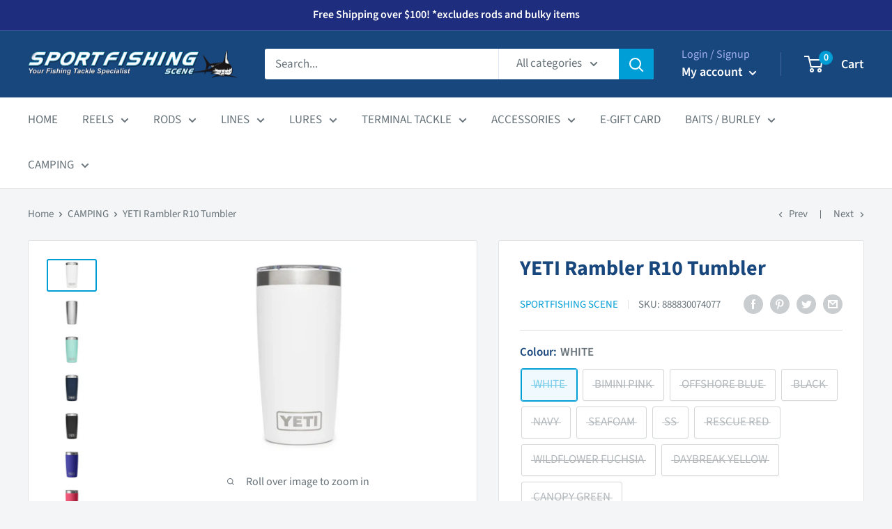

--- FILE ---
content_type: text/html; charset=utf-8
request_url: https://sportfishingscene.com.au/collections/camping/products/yeti-rambler-r10-tumbler
body_size: 42021
content:
<!doctype html>

<html class="no-js" lang="en">
  <head>
    <meta charset="utf-8">
    <meta name="viewport" content="width=device-width, initial-scale=1.0, height=device-height, minimum-scale=1.0, maximum-scale=5.0">
    <meta name="theme-color" content="#009ed6">
    <meta name="google-site-verification" content="Mkcm3wHmFumI9B08PxerobHrL-Yq0loFgMrMZlYwXlw" /><title>YETI Rambler R10 Tumbler
</title><link rel="canonical" href="https://sportfishingscene.com.au/products/yeti-rambler-r10-tumbler"><link rel="shortcut icon" href="//sportfishingscene.com.au/cdn/shop/files/favicon_96x96.png?v=1622425164" type="image/png"><link rel="preload" as="style" href="//sportfishingscene.com.au/cdn/shop/t/2/assets/theme.css?v=119207883044201434631622416925">
    <link rel="preload" as="script" href="//sportfishingscene.com.au/cdn/shop/t/2/assets/theme.min.js?v=164977014983380440891642697759">
    <link rel="preconnect" href="https://cdn.shopify.com">
    <link rel="preconnect" href="https://fonts.shopifycdn.com">
    <link rel="dns-prefetch" href="https://productreviews.shopifycdn.com">
    <link rel="dns-prefetch" href="https://ajax.googleapis.com">
    <link rel="dns-prefetch" href="https://maps.googleapis.com">
    <link rel="dns-prefetch" href="https://maps.gstatic.com">

    <meta property="og:type" content="product">
  <meta property="og:title" content="YETI Rambler R10 Tumbler"><meta property="og:image" content="http://sportfishingscene.com.au/cdn/shop/files/888830074077_1.jpg?v=1756875399">
    <meta property="og:image:secure_url" content="https://sportfishingscene.com.au/cdn/shop/files/888830074077_1.jpg?v=1756875399">
    <meta property="og:image:width" content="1152">
    <meta property="og:image:height" content="702"><meta property="product:price:amount" content="24.99">
  <meta property="product:price:currency" content="AUD"><meta property="og:url" content="https://sportfishingscene.com.au/products/yeti-rambler-r10-tumbler">
<meta property="og:site_name" content="SPORTFISHING SCENE"><meta name="twitter:card" content="summary"><meta name="twitter:title" content="YETI Rambler R10 Tumbler">
  <meta name="twitter:description" content="">
  <meta name="twitter:image" content="https://sportfishingscene.com.au/cdn/shop/files/888830074077_1_600x600_crop_center.jpg?v=1756875399">
    <link rel="preload" href="//sportfishingscene.com.au/cdn/fonts/source_sans_pro/sourcesanspro_n7.41cbad1715ffa6489ec3aab1c16fda6d5bdf2235.woff2" as="font" type="font/woff2" crossorigin>
<link rel="preload" href="//sportfishingscene.com.au/cdn/fonts/source_sans_pro/sourcesanspro_n4.50ae3e156aed9a794db7e94c4d00984c7b66616c.woff2" as="font" type="font/woff2" crossorigin>

<style>
  @font-face {
  font-family: "Source Sans Pro";
  font-weight: 700;
  font-style: normal;
  font-display: swap;
  src: url("//sportfishingscene.com.au/cdn/fonts/source_sans_pro/sourcesanspro_n7.41cbad1715ffa6489ec3aab1c16fda6d5bdf2235.woff2") format("woff2"),
       url("//sportfishingscene.com.au/cdn/fonts/source_sans_pro/sourcesanspro_n7.01173495588557d2be0eb2bb2ecdf8e4f01cf917.woff") format("woff");
}

  @font-face {
  font-family: "Source Sans Pro";
  font-weight: 400;
  font-style: normal;
  font-display: swap;
  src: url("//sportfishingscene.com.au/cdn/fonts/source_sans_pro/sourcesanspro_n4.50ae3e156aed9a794db7e94c4d00984c7b66616c.woff2") format("woff2"),
       url("//sportfishingscene.com.au/cdn/fonts/source_sans_pro/sourcesanspro_n4.d1662e048bd96ae7123e46600ff9744c0d84502d.woff") format("woff");
}

@font-face {
  font-family: "Source Sans Pro";
  font-weight: 600;
  font-style: normal;
  font-display: swap;
  src: url("//sportfishingscene.com.au/cdn/fonts/source_sans_pro/sourcesanspro_n6.cdbfc001bf7647698fff34a09dc1c625e4008e01.woff2") format("woff2"),
       url("//sportfishingscene.com.au/cdn/fonts/source_sans_pro/sourcesanspro_n6.75b644b223b15254f28282d56f730f2224564c8d.woff") format("woff");
}

@font-face {
  font-family: "Source Sans Pro";
  font-weight: 700;
  font-style: italic;
  font-display: swap;
  src: url("//sportfishingscene.com.au/cdn/fonts/source_sans_pro/sourcesanspro_i7.98bb15b3a23880a6e1d86ade6dbb197526ff768d.woff2") format("woff2"),
       url("//sportfishingscene.com.au/cdn/fonts/source_sans_pro/sourcesanspro_i7.6274cea5e22a575d33653322a4399caadffb1338.woff") format("woff");
}


  @font-face {
  font-family: "Source Sans Pro";
  font-weight: 700;
  font-style: normal;
  font-display: swap;
  src: url("//sportfishingscene.com.au/cdn/fonts/source_sans_pro/sourcesanspro_n7.41cbad1715ffa6489ec3aab1c16fda6d5bdf2235.woff2") format("woff2"),
       url("//sportfishingscene.com.au/cdn/fonts/source_sans_pro/sourcesanspro_n7.01173495588557d2be0eb2bb2ecdf8e4f01cf917.woff") format("woff");
}

  @font-face {
  font-family: "Source Sans Pro";
  font-weight: 400;
  font-style: italic;
  font-display: swap;
  src: url("//sportfishingscene.com.au/cdn/fonts/source_sans_pro/sourcesanspro_i4.130f29b9baa0095b80aea9236ca9ef6ab0069c67.woff2") format("woff2"),
       url("//sportfishingscene.com.au/cdn/fonts/source_sans_pro/sourcesanspro_i4.6146c8c8ae7b8853ccbbc8b859fcf805016ee743.woff") format("woff");
}

  @font-face {
  font-family: "Source Sans Pro";
  font-weight: 700;
  font-style: italic;
  font-display: swap;
  src: url("//sportfishingscene.com.au/cdn/fonts/source_sans_pro/sourcesanspro_i7.98bb15b3a23880a6e1d86ade6dbb197526ff768d.woff2") format("woff2"),
       url("//sportfishingscene.com.au/cdn/fonts/source_sans_pro/sourcesanspro_i7.6274cea5e22a575d33653322a4399caadffb1338.woff") format("woff");
}


  :root {
    --default-text-font-size : 15px;
    --base-text-font-size    : 17px;
    --heading-font-family    : "Source Sans Pro", sans-serif;
    --heading-font-weight    : 700;
    --heading-font-style     : normal;
    --text-font-family       : "Source Sans Pro", sans-serif;
    --text-font-weight       : 400;
    --text-font-style        : normal;
    --text-font-bolder-weight: 600;
    --text-link-decoration   : underline;

    --text-color               : #677279;
    --text-color-rgb           : 103, 114, 121;
    --heading-color            : #18477d;
    --border-color             : #e1e3e4;
    --border-color-rgb         : 225, 227, 228;
    --form-border-color        : #d4d6d8;
    --accent-color             : #009ed6;
    --accent-color-rgb         : 0, 158, 214;
    --link-color               : #009ed6;
    --link-color-hover         : #00668a;
    --background               : #f3f5f6;
    --secondary-background     : #ffffff;
    --secondary-background-rgb : 255, 255, 255;
    --accent-background        : rgba(0, 158, 214, 0.08);

    --input-background: #ffffff;

    --error-color       : #ff0000;
    --error-background  : rgba(255, 0, 0, 0.07);
    --success-color     : #00aa00;
    --success-background: rgba(0, 170, 0, 0.11);

    --primary-button-background      : #009ed6;
    --primary-button-background-rgb  : 0, 158, 214;
    --primary-button-text-color      : #ffffff;
    --secondary-button-background    : #18477d;
    --secondary-button-background-rgb: 24, 71, 125;
    --secondary-button-text-color    : #ffffff;

    --header-background      : #18477d;
    --header-text-color      : #ffffff;
    --header-light-text-color: #a3afef;
    --header-border-color    : rgba(163, 175, 239, 0.3);
    --header-accent-color    : #009ed6;

    --footer-background-color:    #18477d;
    --footer-heading-text-color:  #ffffff;
    --footer-body-text-color:     #ffffff;
    --footer-body-text-color-rgb: 255, 255, 255;
    --footer-accent-color:        #009ed6;
    --footer-accent-color-rgb:    0, 158, 214;
    --footer-border:              none;
    
    --flickity-arrow-color: #abb1b4;--product-on-sale-accent           : #ee0000;
    --product-on-sale-accent-rgb       : 238, 0, 0;
    --product-on-sale-color            : #ffffff;
    --product-in-stock-color           : #008a00;
    --product-low-stock-color          : #ee0000;
    --product-sold-out-color           : #8a9297;
    --product-custom-label-1-background: #008a00;
    --product-custom-label-1-color     : #ffffff;
    --product-custom-label-2-background: #00a500;
    --product-custom-label-2-color     : #ffffff;
    --product-review-star-color        : #ffbd00;

    --mobile-container-gutter : 20px;
    --desktop-container-gutter: 40px;

    /* Shopify related variables */
    --payment-terms-background-color: #f3f5f6;
  }
</style>

<script>
  // IE11 does not have support for CSS variables, so we have to polyfill them
  if (!(((window || {}).CSS || {}).supports && window.CSS.supports('(--a: 0)'))) {
    const script = document.createElement('script');
    script.type = 'text/javascript';
    script.src = 'https://cdn.jsdelivr.net/npm/css-vars-ponyfill@2';
    script.onload = function() {
      cssVars({});
    };

    document.getElementsByTagName('head')[0].appendChild(script);
  }
</script>


    <script>window.performance && window.performance.mark && window.performance.mark('shopify.content_for_header.start');</script><meta id="shopify-digital-wallet" name="shopify-digital-wallet" content="/56335302848/digital_wallets/dialog">
<meta name="shopify-checkout-api-token" content="ee65193545c836dd5fc4de2328deec45">
<meta id="in-context-paypal-metadata" data-shop-id="56335302848" data-venmo-supported="false" data-environment="production" data-locale="en_US" data-paypal-v4="true" data-currency="AUD">
<link rel="alternate" type="application/json+oembed" href="https://sportfishingscene.com.au/products/yeti-rambler-r10-tumbler.oembed">
<script async="async" src="/checkouts/internal/preloads.js?locale=en-AU"></script>
<link rel="preconnect" href="https://shop.app" crossorigin="anonymous">
<script async="async" src="https://shop.app/checkouts/internal/preloads.js?locale=en-AU&shop_id=56335302848" crossorigin="anonymous"></script>
<script id="apple-pay-shop-capabilities" type="application/json">{"shopId":56335302848,"countryCode":"AU","currencyCode":"AUD","merchantCapabilities":["supports3DS"],"merchantId":"gid:\/\/shopify\/Shop\/56335302848","merchantName":"SPORTFISHING SCENE","requiredBillingContactFields":["postalAddress","email","phone"],"requiredShippingContactFields":["postalAddress","email","phone"],"shippingType":"shipping","supportedNetworks":["visa","masterCard","amex","jcb"],"total":{"type":"pending","label":"SPORTFISHING SCENE","amount":"1.00"},"shopifyPaymentsEnabled":true,"supportsSubscriptions":true}</script>
<script id="shopify-features" type="application/json">{"accessToken":"ee65193545c836dd5fc4de2328deec45","betas":["rich-media-storefront-analytics"],"domain":"sportfishingscene.com.au","predictiveSearch":true,"shopId":56335302848,"locale":"en"}</script>
<script>var Shopify = Shopify || {};
Shopify.shop = "sportfishing-scene-cavan.myshopify.com";
Shopify.locale = "en";
Shopify.currency = {"active":"AUD","rate":"1.0"};
Shopify.country = "AU";
Shopify.theme = {"name":"Warehouse","id":123007697088,"schema_name":"Warehouse","schema_version":"1.18.0","theme_store_id":871,"role":"main"};
Shopify.theme.handle = "null";
Shopify.theme.style = {"id":null,"handle":null};
Shopify.cdnHost = "sportfishingscene.com.au/cdn";
Shopify.routes = Shopify.routes || {};
Shopify.routes.root = "/";</script>
<script type="module">!function(o){(o.Shopify=o.Shopify||{}).modules=!0}(window);</script>
<script>!function(o){function n(){var o=[];function n(){o.push(Array.prototype.slice.apply(arguments))}return n.q=o,n}var t=o.Shopify=o.Shopify||{};t.loadFeatures=n(),t.autoloadFeatures=n()}(window);</script>
<script>
  window.ShopifyPay = window.ShopifyPay || {};
  window.ShopifyPay.apiHost = "shop.app\/pay";
  window.ShopifyPay.redirectState = null;
</script>
<script id="shop-js-analytics" type="application/json">{"pageType":"product"}</script>
<script defer="defer" async type="module" src="//sportfishingscene.com.au/cdn/shopifycloud/shop-js/modules/v2/client.init-shop-cart-sync_D9rMo2Al.en.esm.js"></script>
<script defer="defer" async type="module" src="//sportfishingscene.com.au/cdn/shopifycloud/shop-js/modules/v2/chunk.common_CxiRFgWq.esm.js"></script>
<script type="module">
  await import("//sportfishingscene.com.au/cdn/shopifycloud/shop-js/modules/v2/client.init-shop-cart-sync_D9rMo2Al.en.esm.js");
await import("//sportfishingscene.com.au/cdn/shopifycloud/shop-js/modules/v2/chunk.common_CxiRFgWq.esm.js");

  window.Shopify.SignInWithShop?.initShopCartSync?.({"fedCMEnabled":true,"windoidEnabled":true});

</script>
<script>
  window.Shopify = window.Shopify || {};
  if (!window.Shopify.featureAssets) window.Shopify.featureAssets = {};
  window.Shopify.featureAssets['shop-js'] = {"shop-cart-sync":["modules/v2/client.shop-cart-sync_B4ZT7whv.en.esm.js","modules/v2/chunk.common_CxiRFgWq.esm.js"],"init-fed-cm":["modules/v2/client.init-fed-cm_BRrGp5G0.en.esm.js","modules/v2/chunk.common_CxiRFgWq.esm.js"],"init-shop-email-lookup-coordinator":["modules/v2/client.init-shop-email-lookup-coordinator_BC540MY1.en.esm.js","modules/v2/chunk.common_CxiRFgWq.esm.js"],"shop-button":["modules/v2/client.shop-button_nlTgGxYh.en.esm.js","modules/v2/chunk.common_CxiRFgWq.esm.js"],"init-shop-cart-sync":["modules/v2/client.init-shop-cart-sync_D9rMo2Al.en.esm.js","modules/v2/chunk.common_CxiRFgWq.esm.js"],"init-windoid":["modules/v2/client.init-windoid_3gKc3KSk.en.esm.js","modules/v2/chunk.common_CxiRFgWq.esm.js"],"shop-login-button":["modules/v2/client.shop-login-button_DMAUQ9OT.en.esm.js","modules/v2/chunk.common_CxiRFgWq.esm.js","modules/v2/chunk.modal_syYdCACb.esm.js"],"shop-cash-offers":["modules/v2/client.shop-cash-offers_CmtUJxLt.en.esm.js","modules/v2/chunk.common_CxiRFgWq.esm.js","modules/v2/chunk.modal_syYdCACb.esm.js"],"shop-toast-manager":["modules/v2/client.shop-toast-manager_yZsKSMhS.en.esm.js","modules/v2/chunk.common_CxiRFgWq.esm.js"],"pay-button":["modules/v2/client.pay-button_Dug2uVVc.en.esm.js","modules/v2/chunk.common_CxiRFgWq.esm.js"],"avatar":["modules/v2/client.avatar_BTnouDA3.en.esm.js"],"init-customer-accounts":["modules/v2/client.init-customer-accounts_ebrhaeXX.en.esm.js","modules/v2/client.shop-login-button_DMAUQ9OT.en.esm.js","modules/v2/chunk.common_CxiRFgWq.esm.js","modules/v2/chunk.modal_syYdCACb.esm.js"],"init-customer-accounts-sign-up":["modules/v2/client.init-customer-accounts-sign-up_6_zNq-7b.en.esm.js","modules/v2/client.shop-login-button_DMAUQ9OT.en.esm.js","modules/v2/chunk.common_CxiRFgWq.esm.js","modules/v2/chunk.modal_syYdCACb.esm.js"],"shop-follow-button":["modules/v2/client.shop-follow-button_2rBiVQsM.en.esm.js","modules/v2/chunk.common_CxiRFgWq.esm.js","modules/v2/chunk.modal_syYdCACb.esm.js"],"init-shop-for-new-customer-accounts":["modules/v2/client.init-shop-for-new-customer-accounts_C6R_yrAL.en.esm.js","modules/v2/client.shop-login-button_DMAUQ9OT.en.esm.js","modules/v2/chunk.common_CxiRFgWq.esm.js","modules/v2/chunk.modal_syYdCACb.esm.js"],"checkout-modal":["modules/v2/client.checkout-modal_Ch6xv_T_.en.esm.js","modules/v2/chunk.common_CxiRFgWq.esm.js","modules/v2/chunk.modal_syYdCACb.esm.js"],"lead-capture":["modules/v2/client.lead-capture_-xSIszTT.en.esm.js","modules/v2/chunk.common_CxiRFgWq.esm.js","modules/v2/chunk.modal_syYdCACb.esm.js"],"shop-login":["modules/v2/client.shop-login_DwdOaDcq.en.esm.js","modules/v2/chunk.common_CxiRFgWq.esm.js","modules/v2/chunk.modal_syYdCACb.esm.js"],"payment-terms":["modules/v2/client.payment-terms_DQmF-n60.en.esm.js","modules/v2/chunk.common_CxiRFgWq.esm.js","modules/v2/chunk.modal_syYdCACb.esm.js"]};
</script>
<script>(function() {
  var isLoaded = false;
  function asyncLoad() {
    if (isLoaded) return;
    isLoaded = true;
    var urls = ["https:\/\/cdn.nfcube.com\/3908f1792970526415f1504331b6615d.js?shop=sportfishing-scene-cavan.myshopify.com","https:\/\/outsellapp.com\/app\/bundleTYPage.js?shop=sportfishing-scene-cavan.myshopify.com"];
    for (var i = 0; i < urls.length; i++) {
      var s = document.createElement('script');
      s.type = 'text/javascript';
      s.async = true;
      s.src = urls[i];
      var x = document.getElementsByTagName('script')[0];
      x.parentNode.insertBefore(s, x);
    }
  };
  if(window.attachEvent) {
    window.attachEvent('onload', asyncLoad);
  } else {
    window.addEventListener('load', asyncLoad, false);
  }
})();</script>
<script id="__st">var __st={"a":56335302848,"offset":37800,"reqid":"8473a573-1678-4b71-a6e2-e29f80384ee7-1766104650","pageurl":"sportfishingscene.com.au\/collections\/camping\/products\/yeti-rambler-r10-tumbler","u":"424b678ca4e1","p":"product","rtyp":"product","rid":7698575851762};</script>
<script>window.ShopifyPaypalV4VisibilityTracking = true;</script>
<script id="captcha-bootstrap">!function(){'use strict';const t='contact',e='account',n='new_comment',o=[[t,t],['blogs',n],['comments',n],[t,'customer']],c=[[e,'customer_login'],[e,'guest_login'],[e,'recover_customer_password'],[e,'create_customer']],r=t=>t.map((([t,e])=>`form[action*='/${t}']:not([data-nocaptcha='true']) input[name='form_type'][value='${e}']`)).join(','),a=t=>()=>t?[...document.querySelectorAll(t)].map((t=>t.form)):[];function s(){const t=[...o],e=r(t);return a(e)}const i='password',u='form_key',d=['recaptcha-v3-token','g-recaptcha-response','h-captcha-response',i],f=()=>{try{return window.sessionStorage}catch{return}},m='__shopify_v',_=t=>t.elements[u];function p(t,e,n=!1){try{const o=window.sessionStorage,c=JSON.parse(o.getItem(e)),{data:r}=function(t){const{data:e,action:n}=t;return t[m]||n?{data:e,action:n}:{data:t,action:n}}(c);for(const[e,n]of Object.entries(r))t.elements[e]&&(t.elements[e].value=n);n&&o.removeItem(e)}catch(o){console.error('form repopulation failed',{error:o})}}const l='form_type',E='cptcha';function T(t){t.dataset[E]=!0}const w=window,h=w.document,L='Shopify',v='ce_forms',y='captcha';let A=!1;((t,e)=>{const n=(g='f06e6c50-85a8-45c8-87d0-21a2b65856fe',I='https://cdn.shopify.com/shopifycloud/storefront-forms-hcaptcha/ce_storefront_forms_captcha_hcaptcha.v1.5.2.iife.js',D={infoText:'Protected by hCaptcha',privacyText:'Privacy',termsText:'Terms'},(t,e,n)=>{const o=w[L][v],c=o.bindForm;if(c)return c(t,g,e,D).then(n);var r;o.q.push([[t,g,e,D],n]),r=I,A||(h.body.append(Object.assign(h.createElement('script'),{id:'captcha-provider',async:!0,src:r})),A=!0)});var g,I,D;w[L]=w[L]||{},w[L][v]=w[L][v]||{},w[L][v].q=[],w[L][y]=w[L][y]||{},w[L][y].protect=function(t,e){n(t,void 0,e),T(t)},Object.freeze(w[L][y]),function(t,e,n,w,h,L){const[v,y,A,g]=function(t,e,n){const i=e?o:[],u=t?c:[],d=[...i,...u],f=r(d),m=r(i),_=r(d.filter((([t,e])=>n.includes(e))));return[a(f),a(m),a(_),s()]}(w,h,L),I=t=>{const e=t.target;return e instanceof HTMLFormElement?e:e&&e.form},D=t=>v().includes(t);t.addEventListener('submit',(t=>{const e=I(t);if(!e)return;const n=D(e)&&!e.dataset.hcaptchaBound&&!e.dataset.recaptchaBound,o=_(e),c=g().includes(e)&&(!o||!o.value);(n||c)&&t.preventDefault(),c&&!n&&(function(t){try{if(!f())return;!function(t){const e=f();if(!e)return;const n=_(t);if(!n)return;const o=n.value;o&&e.removeItem(o)}(t);const e=Array.from(Array(32),(()=>Math.random().toString(36)[2])).join('');!function(t,e){_(t)||t.append(Object.assign(document.createElement('input'),{type:'hidden',name:u})),t.elements[u].value=e}(t,e),function(t,e){const n=f();if(!n)return;const o=[...t.querySelectorAll(`input[type='${i}']`)].map((({name:t})=>t)),c=[...d,...o],r={};for(const[a,s]of new FormData(t).entries())c.includes(a)||(r[a]=s);n.setItem(e,JSON.stringify({[m]:1,action:t.action,data:r}))}(t,e)}catch(e){console.error('failed to persist form',e)}}(e),e.submit())}));const S=(t,e)=>{t&&!t.dataset[E]&&(n(t,e.some((e=>e===t))),T(t))};for(const o of['focusin','change'])t.addEventListener(o,(t=>{const e=I(t);D(e)&&S(e,y())}));const B=e.get('form_key'),M=e.get(l),P=B&&M;t.addEventListener('DOMContentLoaded',(()=>{const t=y();if(P)for(const e of t)e.elements[l].value===M&&p(e,B);[...new Set([...A(),...v().filter((t=>'true'===t.dataset.shopifyCaptcha))])].forEach((e=>S(e,t)))}))}(h,new URLSearchParams(w.location.search),n,t,e,['guest_login'])})(!0,!0)}();</script>
<script integrity="sha256-4kQ18oKyAcykRKYeNunJcIwy7WH5gtpwJnB7kiuLZ1E=" data-source-attribution="shopify.loadfeatures" defer="defer" src="//sportfishingscene.com.au/cdn/shopifycloud/storefront/assets/storefront/load_feature-a0a9edcb.js" crossorigin="anonymous"></script>
<script crossorigin="anonymous" defer="defer" src="//sportfishingscene.com.au/cdn/shopifycloud/storefront/assets/shopify_pay/storefront-65b4c6d7.js?v=20250812"></script>
<script data-source-attribution="shopify.dynamic_checkout.dynamic.init">var Shopify=Shopify||{};Shopify.PaymentButton=Shopify.PaymentButton||{isStorefrontPortableWallets:!0,init:function(){window.Shopify.PaymentButton.init=function(){};var t=document.createElement("script");t.src="https://sportfishingscene.com.au/cdn/shopifycloud/portable-wallets/latest/portable-wallets.en.js",t.type="module",document.head.appendChild(t)}};
</script>
<script data-source-attribution="shopify.dynamic_checkout.buyer_consent">
  function portableWalletsHideBuyerConsent(e){var t=document.getElementById("shopify-buyer-consent"),n=document.getElementById("shopify-subscription-policy-button");t&&n&&(t.classList.add("hidden"),t.setAttribute("aria-hidden","true"),n.removeEventListener("click",e))}function portableWalletsShowBuyerConsent(e){var t=document.getElementById("shopify-buyer-consent"),n=document.getElementById("shopify-subscription-policy-button");t&&n&&(t.classList.remove("hidden"),t.removeAttribute("aria-hidden"),n.addEventListener("click",e))}window.Shopify?.PaymentButton&&(window.Shopify.PaymentButton.hideBuyerConsent=portableWalletsHideBuyerConsent,window.Shopify.PaymentButton.showBuyerConsent=portableWalletsShowBuyerConsent);
</script>
<script>
  function portableWalletsCleanup(e){e&&e.src&&console.error("Failed to load portable wallets script "+e.src);var t=document.querySelectorAll("shopify-accelerated-checkout .shopify-payment-button__skeleton, shopify-accelerated-checkout-cart .wallet-cart-button__skeleton"),e=document.getElementById("shopify-buyer-consent");for(let e=0;e<t.length;e++)t[e].remove();e&&e.remove()}function portableWalletsNotLoadedAsModule(e){e instanceof ErrorEvent&&"string"==typeof e.message&&e.message.includes("import.meta")&&"string"==typeof e.filename&&e.filename.includes("portable-wallets")&&(window.removeEventListener("error",portableWalletsNotLoadedAsModule),window.Shopify.PaymentButton.failedToLoad=e,"loading"===document.readyState?document.addEventListener("DOMContentLoaded",window.Shopify.PaymentButton.init):window.Shopify.PaymentButton.init())}window.addEventListener("error",portableWalletsNotLoadedAsModule);
</script>

<script type="module" src="https://sportfishingscene.com.au/cdn/shopifycloud/portable-wallets/latest/portable-wallets.en.js" onError="portableWalletsCleanup(this)" crossorigin="anonymous"></script>
<script nomodule>
  document.addEventListener("DOMContentLoaded", portableWalletsCleanup);
</script>

<link id="shopify-accelerated-checkout-styles" rel="stylesheet" media="screen" href="https://sportfishingscene.com.au/cdn/shopifycloud/portable-wallets/latest/accelerated-checkout-backwards-compat.css" crossorigin="anonymous">
<style id="shopify-accelerated-checkout-cart">
        #shopify-buyer-consent {
  margin-top: 1em;
  display: inline-block;
  width: 100%;
}

#shopify-buyer-consent.hidden {
  display: none;
}

#shopify-subscription-policy-button {
  background: none;
  border: none;
  padding: 0;
  text-decoration: underline;
  font-size: inherit;
  cursor: pointer;
}

#shopify-subscription-policy-button::before {
  box-shadow: none;
}

      </style>

<script>window.performance && window.performance.mark && window.performance.mark('shopify.content_for_header.end');</script>

    <link rel="stylesheet" href="//sportfishingscene.com.au/cdn/shop/t/2/assets/theme.css?v=119207883044201434631622416925">

    
  <script type="application/ld+json">
  {
    "@context": "http://schema.org",
    "@type": "Product",
    "offers": [{
          "@type": "Offer",
          "name": "WHITE",
          "availability":"https://schema.org/OutOfStock",
          "price": 25.0,
          "priceCurrency": "AUD",
          "priceValidUntil": "2025-12-29","sku": "888830074077","url": "/products/yeti-rambler-r10-tumbler?variant=43300172169458"
        },
{
          "@type": "Offer",
          "name": "BIMINI PINK",
          "availability":"https://schema.org/OutOfStock",
          "price": 24.99,
          "priceCurrency": "AUD",
          "priceValidUntil": "2025-12-29","sku": "888830201787","url": "/products/yeti-rambler-r10-tumbler?variant=43779524165874"
        },
{
          "@type": "Offer",
          "name": "OFFSHORE BLUE",
          "availability":"https://schema.org/OutOfStock",
          "price": 24.99,
          "priceCurrency": "AUD",
          "priceValidUntil": "2025-12-29","sku": "888830201428","url": "/products/yeti-rambler-r10-tumbler?variant=43779525378290"
        },
{
          "@type": "Offer",
          "name": "BLACK",
          "availability":"https://schema.org/OutOfStock",
          "price": 25.0,
          "priceCurrency": "AUD",
          "priceValidUntil": "2025-12-29","sku": "888830074053","url": "/products/yeti-rambler-r10-tumbler?variant=43779746496754"
        },
{
          "@type": "Offer",
          "name": "NAVY",
          "availability":"https://schema.org/OutOfStock",
          "price": 25.0,
          "priceCurrency": "AUD",
          "priceValidUntil": "2025-12-29","sku": "888830074084","url": "/products/yeti-rambler-r10-tumbler?variant=43779746529522"
        },
{
          "@type": "Offer",
          "name": "SEAFOAM",
          "availability":"https://schema.org/OutOfStock",
          "price": 25.0,
          "priceCurrency": "AUD",
          "priceValidUntil": "2025-12-29","sku": "888830074060","url": "/products/yeti-rambler-r10-tumbler?variant=43779746660594"
        },
{
          "@type": "Offer",
          "name": "SS",
          "availability":"https://schema.org/OutOfStock",
          "price": 25.0,
          "priceCurrency": "AUD",
          "priceValidUntil": "2025-12-29","sku": "888830074046","url": "/products/yeti-rambler-r10-tumbler?variant=43779747479794"
        },
{
          "@type": "Offer",
          "name": "RESCUE RED",
          "availability":"https://schema.org/OutOfStock",
          "price": 25.0,
          "priceCurrency": "AUD",
          "priceValidUntil": "2025-12-29","sku": "888830229989","url": "/products/yeti-rambler-r10-tumbler?variant=44661563162866"
        },
{
          "@type": "Offer",
          "name": "WILDFLOWER FUCHSIA",
          "availability":"https://schema.org/OutOfStock",
          "price": 25.0,
          "priceCurrency": "AUD",
          "priceValidUntil": "2025-12-29","sku": "888830339701","url": "/products/yeti-rambler-r10-tumbler?variant=47107801907442"
        },
{
          "@type": "Offer",
          "name": "DAYBREAK YELLOW",
          "availability":"https://schema.org/OutOfStock",
          "price": 25.0,
          "priceCurrency": "AUD",
          "priceValidUntil": "2025-12-29","sku": "888830340165","url": "/products/yeti-rambler-r10-tumbler?variant=47107802005746"
        },
{
          "@type": "Offer",
          "name": "CANOPY GREEN",
          "availability":"https://schema.org/OutOfStock",
          "price": 25.0,
          "priceCurrency": "AUD",
          "priceValidUntil": "2025-12-29","sku": "888830374337","url": "/products/yeti-rambler-r10-tumbler?variant=47107802104050"
        }
],
    "brand": {
      "name": "SPORTFISHING SCENE"
    },
    "name": "YETI Rambler R10 Tumbler",
    "description": "",
    "category": "CAMPING",
    "url": "/products/yeti-rambler-r10-tumbler",
    "sku": "888830074077",
    "image": {
      "@type": "ImageObject",
      "url": "https://sportfishingscene.com.au/cdn/shop/files/888830074077_1_1024x.jpg?v=1756875399",
      "image": "https://sportfishingscene.com.au/cdn/shop/files/888830074077_1_1024x.jpg?v=1756875399",
      "name": "YETI Rambler R10 Tumbler [Co:WHITE]",
      "width": "1024",
      "height": "1024"
    }
  }
  </script>



  <script type="application/ld+json">
  {
    "@context": "http://schema.org",
    "@type": "BreadcrumbList",
  "itemListElement": [{
      "@type": "ListItem",
      "position": 1,
      "name": "Home",
      "item": "https://sportfishingscene.com.au"
    },{
          "@type": "ListItem",
          "position": 2,
          "name": "CAMPING",
          "item": "https://sportfishingscene.com.au/collections/camping"
        }, {
          "@type": "ListItem",
          "position": 3,
          "name": "YETI Rambler R10 Tumbler",
          "item": "https://sportfishingscene.com.au/collections/camping/products/yeti-rambler-r10-tumbler"
        }]
  }
  </script>


    <script>
      // This allows to expose several variables to the global scope, to be used in scripts
      window.theme = {
        pageType: "product",
        cartCount: 0,
        moneyFormat: "${{amount}}",
        moneyWithCurrencyFormat: "${{amount}} AUD",
        showDiscount: true,
        discountMode: "saving",
        searchMode: "product,article",
        searchUnavailableProducts: "last",
        cartType: "drawer"
      };

      window.routes = {
        rootUrl: "\/",
        rootUrlWithoutSlash: '',
        cartUrl: "\/cart",
        cartAddUrl: "\/cart\/add",
        cartChangeUrl: "\/cart\/change",
        searchUrl: "\/search",
        productRecommendationsUrl: "\/recommendations\/products"
      };

      window.languages = {
        productRegularPrice: "Regular price",
        productSalePrice: "Sale price",
        collectionOnSaleLabel: "Save {{savings}}",
        productFormUnavailable: "Unavailable",
        productFormAddToCart: "Add to cart",
        productFormSoldOut: "Sold out",
        productAdded: "Product has been added to your cart",
        productAddedShort: "Added!",
        shippingEstimatorNoResults: "No shipping could be found for your address.",
        shippingEstimatorOneResult: "There is one shipping rate for your address:",
        shippingEstimatorMultipleResults: "There are {{count}} shipping rates for your address:",
        shippingEstimatorErrors: "There are some errors:"
      };

      window.lazySizesConfig = {
        loadHidden: false,
        hFac: 0.8,
        expFactor: 3,
        customMedia: {
          '--phone': '(max-width: 640px)',
          '--tablet': '(min-width: 641px) and (max-width: 1023px)',
          '--lap': '(min-width: 1024px)'
        }
      };

      document.documentElement.className = document.documentElement.className.replace('no-js', 'js');
    </script><script src="//sportfishingscene.com.au/cdn/shop/t/2/assets/theme.min.js?v=164977014983380440891642697759" defer></script>
    <script src="//sportfishingscene.com.au/cdn/shop/t/2/assets/custom.js?v=90373254691674712701621370562" defer></script><script>
        (function () {
          window.onpageshow = function() {
            // We force re-freshing the cart content onpageshow, as most browsers will serve a cache copy when hitting the
            // back button, which cause staled data
            document.documentElement.dispatchEvent(new CustomEvent('cart:refresh', {
              bubbles: true,
              detail: {scrollToTop: false}
            }));
          };
        })();
      </script><link rel="dns-prefetch" href="https://cdn.secomapp.com/">
<link rel="dns-prefetch" href="https://ajax.googleapis.com/">
<link rel="dns-prefetch" href="https://cdnjs.cloudflare.com/">
<link rel="preload" as="stylesheet" href="//sportfishingscene.com.au/cdn/shop/t/2/assets/sca-pp.css?v=178374312540912810101669008144">

<link rel="stylesheet" href="//sportfishingscene.com.au/cdn/shop/t/2/assets/sca-pp.css?v=178374312540912810101669008144">
 <script>
  
  SCAPPShop = {};
    
  </script> 
<script src="https://cdn.shopify.com/extensions/38a51509-5508-48e6-9854-6b4597cb852d/outsell-cross-sell-upsell-58/assets/bundle.js" type="text/javascript" defer="defer"></script>
<link href="https://monorail-edge.shopifysvc.com" rel="dns-prefetch">
<script>(function(){if ("sendBeacon" in navigator && "performance" in window) {try {var session_token_from_headers = performance.getEntriesByType('navigation')[0].serverTiming.find(x => x.name == '_s').description;} catch {var session_token_from_headers = undefined;}var session_cookie_matches = document.cookie.match(/_shopify_s=([^;]*)/);var session_token_from_cookie = session_cookie_matches && session_cookie_matches.length === 2 ? session_cookie_matches[1] : "";var session_token = session_token_from_headers || session_token_from_cookie || "";function handle_abandonment_event(e) {var entries = performance.getEntries().filter(function(entry) {return /monorail-edge.shopifysvc.com/.test(entry.name);});if (!window.abandonment_tracked && entries.length === 0) {window.abandonment_tracked = true;var currentMs = Date.now();var navigation_start = performance.timing.navigationStart;var payload = {shop_id: 56335302848,url: window.location.href,navigation_start,duration: currentMs - navigation_start,session_token,page_type: "product"};window.navigator.sendBeacon("https://monorail-edge.shopifysvc.com/v1/produce", JSON.stringify({schema_id: "online_store_buyer_site_abandonment/1.1",payload: payload,metadata: {event_created_at_ms: currentMs,event_sent_at_ms: currentMs}}));}}window.addEventListener('pagehide', handle_abandonment_event);}}());</script>
<script id="web-pixels-manager-setup">(function e(e,d,r,n,o){if(void 0===o&&(o={}),!Boolean(null===(a=null===(i=window.Shopify)||void 0===i?void 0:i.analytics)||void 0===a?void 0:a.replayQueue)){var i,a;window.Shopify=window.Shopify||{};var t=window.Shopify;t.analytics=t.analytics||{};var s=t.analytics;s.replayQueue=[],s.publish=function(e,d,r){return s.replayQueue.push([e,d,r]),!0};try{self.performance.mark("wpm:start")}catch(e){}var l=function(){var e={modern:/Edge?\/(1{2}[4-9]|1[2-9]\d|[2-9]\d{2}|\d{4,})\.\d+(\.\d+|)|Firefox\/(1{2}[4-9]|1[2-9]\d|[2-9]\d{2}|\d{4,})\.\d+(\.\d+|)|Chrom(ium|e)\/(9{2}|\d{3,})\.\d+(\.\d+|)|(Maci|X1{2}).+ Version\/(15\.\d+|(1[6-9]|[2-9]\d|\d{3,})\.\d+)([,.]\d+|)( \(\w+\)|)( Mobile\/\w+|) Safari\/|Chrome.+OPR\/(9{2}|\d{3,})\.\d+\.\d+|(CPU[ +]OS|iPhone[ +]OS|CPU[ +]iPhone|CPU IPhone OS|CPU iPad OS)[ +]+(15[._]\d+|(1[6-9]|[2-9]\d|\d{3,})[._]\d+)([._]\d+|)|Android:?[ /-](13[3-9]|1[4-9]\d|[2-9]\d{2}|\d{4,})(\.\d+|)(\.\d+|)|Android.+Firefox\/(13[5-9]|1[4-9]\d|[2-9]\d{2}|\d{4,})\.\d+(\.\d+|)|Android.+Chrom(ium|e)\/(13[3-9]|1[4-9]\d|[2-9]\d{2}|\d{4,})\.\d+(\.\d+|)|SamsungBrowser\/([2-9]\d|\d{3,})\.\d+/,legacy:/Edge?\/(1[6-9]|[2-9]\d|\d{3,})\.\d+(\.\d+|)|Firefox\/(5[4-9]|[6-9]\d|\d{3,})\.\d+(\.\d+|)|Chrom(ium|e)\/(5[1-9]|[6-9]\d|\d{3,})\.\d+(\.\d+|)([\d.]+$|.*Safari\/(?![\d.]+ Edge\/[\d.]+$))|(Maci|X1{2}).+ Version\/(10\.\d+|(1[1-9]|[2-9]\d|\d{3,})\.\d+)([,.]\d+|)( \(\w+\)|)( Mobile\/\w+|) Safari\/|Chrome.+OPR\/(3[89]|[4-9]\d|\d{3,})\.\d+\.\d+|(CPU[ +]OS|iPhone[ +]OS|CPU[ +]iPhone|CPU IPhone OS|CPU iPad OS)[ +]+(10[._]\d+|(1[1-9]|[2-9]\d|\d{3,})[._]\d+)([._]\d+|)|Android:?[ /-](13[3-9]|1[4-9]\d|[2-9]\d{2}|\d{4,})(\.\d+|)(\.\d+|)|Mobile Safari.+OPR\/([89]\d|\d{3,})\.\d+\.\d+|Android.+Firefox\/(13[5-9]|1[4-9]\d|[2-9]\d{2}|\d{4,})\.\d+(\.\d+|)|Android.+Chrom(ium|e)\/(13[3-9]|1[4-9]\d|[2-9]\d{2}|\d{4,})\.\d+(\.\d+|)|Android.+(UC? ?Browser|UCWEB|U3)[ /]?(15\.([5-9]|\d{2,})|(1[6-9]|[2-9]\d|\d{3,})\.\d+)\.\d+|SamsungBrowser\/(5\.\d+|([6-9]|\d{2,})\.\d+)|Android.+MQ{2}Browser\/(14(\.(9|\d{2,})|)|(1[5-9]|[2-9]\d|\d{3,})(\.\d+|))(\.\d+|)|K[Aa][Ii]OS\/(3\.\d+|([4-9]|\d{2,})\.\d+)(\.\d+|)/},d=e.modern,r=e.legacy,n=navigator.userAgent;return n.match(d)?"modern":n.match(r)?"legacy":"unknown"}(),u="modern"===l?"modern":"legacy",c=(null!=n?n:{modern:"",legacy:""})[u],f=function(e){return[e.baseUrl,"/wpm","/b",e.hashVersion,"modern"===e.buildTarget?"m":"l",".js"].join("")}({baseUrl:d,hashVersion:r,buildTarget:u}),m=function(e){var d=e.version,r=e.bundleTarget,n=e.surface,o=e.pageUrl,i=e.monorailEndpoint;return{emit:function(e){var a=e.status,t=e.errorMsg,s=(new Date).getTime(),l=JSON.stringify({metadata:{event_sent_at_ms:s},events:[{schema_id:"web_pixels_manager_load/3.1",payload:{version:d,bundle_target:r,page_url:o,status:a,surface:n,error_msg:t},metadata:{event_created_at_ms:s}}]});if(!i)return console&&console.warn&&console.warn("[Web Pixels Manager] No Monorail endpoint provided, skipping logging."),!1;try{return self.navigator.sendBeacon.bind(self.navigator)(i,l)}catch(e){}var u=new XMLHttpRequest;try{return u.open("POST",i,!0),u.setRequestHeader("Content-Type","text/plain"),u.send(l),!0}catch(e){return console&&console.warn&&console.warn("[Web Pixels Manager] Got an unhandled error while logging to Monorail."),!1}}}}({version:r,bundleTarget:l,surface:e.surface,pageUrl:self.location.href,monorailEndpoint:e.monorailEndpoint});try{o.browserTarget=l,function(e){var d=e.src,r=e.async,n=void 0===r||r,o=e.onload,i=e.onerror,a=e.sri,t=e.scriptDataAttributes,s=void 0===t?{}:t,l=document.createElement("script"),u=document.querySelector("head"),c=document.querySelector("body");if(l.async=n,l.src=d,a&&(l.integrity=a,l.crossOrigin="anonymous"),s)for(var f in s)if(Object.prototype.hasOwnProperty.call(s,f))try{l.dataset[f]=s[f]}catch(e){}if(o&&l.addEventListener("load",o),i&&l.addEventListener("error",i),u)u.appendChild(l);else{if(!c)throw new Error("Did not find a head or body element to append the script");c.appendChild(l)}}({src:f,async:!0,onload:function(){if(!function(){var e,d;return Boolean(null===(d=null===(e=window.Shopify)||void 0===e?void 0:e.analytics)||void 0===d?void 0:d.initialized)}()){var d=window.webPixelsManager.init(e)||void 0;if(d){var r=window.Shopify.analytics;r.replayQueue.forEach((function(e){var r=e[0],n=e[1],o=e[2];d.publishCustomEvent(r,n,o)})),r.replayQueue=[],r.publish=d.publishCustomEvent,r.visitor=d.visitor,r.initialized=!0}}},onerror:function(){return m.emit({status:"failed",errorMsg:"".concat(f," has failed to load")})},sri:function(e){var d=/^sha384-[A-Za-z0-9+/=]+$/;return"string"==typeof e&&d.test(e)}(c)?c:"",scriptDataAttributes:o}),m.emit({status:"loading"})}catch(e){m.emit({status:"failed",errorMsg:(null==e?void 0:e.message)||"Unknown error"})}}})({shopId: 56335302848,storefrontBaseUrl: "https://sportfishingscene.com.au",extensionsBaseUrl: "https://extensions.shopifycdn.com/cdn/shopifycloud/web-pixels-manager",monorailEndpoint: "https://monorail-edge.shopifysvc.com/unstable/produce_batch",surface: "storefront-renderer",enabledBetaFlags: ["2dca8a86"],webPixelsConfigList: [{"id":"shopify-app-pixel","configuration":"{}","eventPayloadVersion":"v1","runtimeContext":"STRICT","scriptVersion":"0450","apiClientId":"shopify-pixel","type":"APP","privacyPurposes":["ANALYTICS","MARKETING"]},{"id":"shopify-custom-pixel","eventPayloadVersion":"v1","runtimeContext":"LAX","scriptVersion":"0450","apiClientId":"shopify-pixel","type":"CUSTOM","privacyPurposes":["ANALYTICS","MARKETING"]}],isMerchantRequest: false,initData: {"shop":{"name":"SPORTFISHING SCENE","paymentSettings":{"currencyCode":"AUD"},"myshopifyDomain":"sportfishing-scene-cavan.myshopify.com","countryCode":"AU","storefrontUrl":"https:\/\/sportfishingscene.com.au"},"customer":null,"cart":null,"checkout":null,"productVariants":[{"price":{"amount":25.0,"currencyCode":"AUD"},"product":{"title":"YETI Rambler R10 Tumbler","vendor":"SPORTFISHING SCENE","id":"7698575851762","untranslatedTitle":"YETI Rambler R10 Tumbler","url":"\/products\/yeti-rambler-r10-tumbler","type":"CAMPING"},"id":"43300172169458","image":{"src":"\/\/sportfishingscene.com.au\/cdn\/shop\/files\/888830074077_1.jpg?v=1756875399"},"sku":"888830074077","title":"WHITE","untranslatedTitle":"WHITE"},{"price":{"amount":24.99,"currencyCode":"AUD"},"product":{"title":"YETI Rambler R10 Tumbler","vendor":"SPORTFISHING SCENE","id":"7698575851762","untranslatedTitle":"YETI Rambler R10 Tumbler","url":"\/products\/yeti-rambler-r10-tumbler","type":"CAMPING"},"id":"43779524165874","image":{"src":"\/\/sportfishingscene.com.au\/cdn\/shop\/products\/888830201787_1.jpg?v=1668654768"},"sku":"888830201787","title":"BIMINI PINK","untranslatedTitle":"BIMINI PINK"},{"price":{"amount":24.99,"currencyCode":"AUD"},"product":{"title":"YETI Rambler R10 Tumbler","vendor":"SPORTFISHING SCENE","id":"7698575851762","untranslatedTitle":"YETI Rambler R10 Tumbler","url":"\/products\/yeti-rambler-r10-tumbler","type":"CAMPING"},"id":"43779525378290","image":{"src":"\/\/sportfishingscene.com.au\/cdn\/shop\/products\/888830201428_1.jpg?v=1668654772"},"sku":"888830201428","title":"OFFSHORE BLUE","untranslatedTitle":"OFFSHORE BLUE"},{"price":{"amount":25.0,"currencyCode":"AUD"},"product":{"title":"YETI Rambler R10 Tumbler","vendor":"SPORTFISHING SCENE","id":"7698575851762","untranslatedTitle":"YETI Rambler R10 Tumbler","url":"\/products\/yeti-rambler-r10-tumbler","type":"CAMPING"},"id":"43779746496754","image":{"src":"\/\/sportfishingscene.com.au\/cdn\/shop\/files\/888830074053_1.jpg?v=1756875382"},"sku":"888830074053","title":"BLACK","untranslatedTitle":"BLACK"},{"price":{"amount":25.0,"currencyCode":"AUD"},"product":{"title":"YETI Rambler R10 Tumbler","vendor":"SPORTFISHING SCENE","id":"7698575851762","untranslatedTitle":"YETI Rambler R10 Tumbler","url":"\/products\/yeti-rambler-r10-tumbler","type":"CAMPING"},"id":"43779746529522","image":{"src":"\/\/sportfishingscene.com.au\/cdn\/shop\/files\/888830074084_1.jpg?v=1756875386"},"sku":"888830074084","title":"NAVY","untranslatedTitle":"NAVY"},{"price":{"amount":25.0,"currencyCode":"AUD"},"product":{"title":"YETI Rambler R10 Tumbler","vendor":"SPORTFISHING SCENE","id":"7698575851762","untranslatedTitle":"YETI Rambler R10 Tumbler","url":"\/products\/yeti-rambler-r10-tumbler","type":"CAMPING"},"id":"43779746660594","image":{"src":"\/\/sportfishingscene.com.au\/cdn\/shop\/files\/888830074060_1.jpg?v=1756875390"},"sku":"888830074060","title":"SEAFOAM","untranslatedTitle":"SEAFOAM"},{"price":{"amount":25.0,"currencyCode":"AUD"},"product":{"title":"YETI Rambler R10 Tumbler","vendor":"SPORTFISHING SCENE","id":"7698575851762","untranslatedTitle":"YETI Rambler R10 Tumbler","url":"\/products\/yeti-rambler-r10-tumbler","type":"CAMPING"},"id":"43779747479794","image":{"src":"\/\/sportfishingscene.com.au\/cdn\/shop\/files\/888830074046_1.jpg?v=1756875394"},"sku":"888830074046","title":"SS","untranslatedTitle":"SS"},{"price":{"amount":25.0,"currencyCode":"AUD"},"product":{"title":"YETI Rambler R10 Tumbler","vendor":"SPORTFISHING SCENE","id":"7698575851762","untranslatedTitle":"YETI Rambler R10 Tumbler","url":"\/products\/yeti-rambler-r10-tumbler","type":"CAMPING"},"id":"44661563162866","image":{"src":"\/\/sportfishingscene.com.au\/cdn\/shop\/files\/888830074077_1.jpg?v=1756875399"},"sku":"888830229989","title":"RESCUE RED","untranslatedTitle":"RESCUE RED"},{"price":{"amount":25.0,"currencyCode":"AUD"},"product":{"title":"YETI Rambler R10 Tumbler","vendor":"SPORTFISHING SCENE","id":"7698575851762","untranslatedTitle":"YETI Rambler R10 Tumbler","url":"\/products\/yeti-rambler-r10-tumbler","type":"CAMPING"},"id":"47107801907442","image":{"src":"\/\/sportfishingscene.com.au\/cdn\/shop\/files\/888830074077_1.jpg?v=1756875399"},"sku":"888830339701","title":"WILDFLOWER FUCHSIA","untranslatedTitle":"WILDFLOWER FUCHSIA"},{"price":{"amount":25.0,"currencyCode":"AUD"},"product":{"title":"YETI Rambler R10 Tumbler","vendor":"SPORTFISHING SCENE","id":"7698575851762","untranslatedTitle":"YETI Rambler R10 Tumbler","url":"\/products\/yeti-rambler-r10-tumbler","type":"CAMPING"},"id":"47107802005746","image":{"src":"\/\/sportfishingscene.com.au\/cdn\/shop\/files\/888830074077_1.jpg?v=1756875399"},"sku":"888830340165","title":"DAYBREAK YELLOW","untranslatedTitle":"DAYBREAK YELLOW"},{"price":{"amount":25.0,"currencyCode":"AUD"},"product":{"title":"YETI Rambler R10 Tumbler","vendor":"SPORTFISHING SCENE","id":"7698575851762","untranslatedTitle":"YETI Rambler R10 Tumbler","url":"\/products\/yeti-rambler-r10-tumbler","type":"CAMPING"},"id":"47107802104050","image":{"src":"\/\/sportfishingscene.com.au\/cdn\/shop\/files\/888830074077_1.jpg?v=1756875399"},"sku":"888830374337","title":"CANOPY GREEN","untranslatedTitle":"CANOPY GREEN"}],"purchasingCompany":null},},"https://sportfishingscene.com.au/cdn","1e0b1122w61c904dfpc855754am2b403ea2",{"modern":"","legacy":""},{"shopId":"56335302848","storefrontBaseUrl":"https:\/\/sportfishingscene.com.au","extensionBaseUrl":"https:\/\/extensions.shopifycdn.com\/cdn\/shopifycloud\/web-pixels-manager","surface":"storefront-renderer","enabledBetaFlags":"[\"2dca8a86\"]","isMerchantRequest":"false","hashVersion":"1e0b1122w61c904dfpc855754am2b403ea2","publish":"custom","events":"[[\"page_viewed\",{}],[\"product_viewed\",{\"productVariant\":{\"price\":{\"amount\":25.0,\"currencyCode\":\"AUD\"},\"product\":{\"title\":\"YETI Rambler R10 Tumbler\",\"vendor\":\"SPORTFISHING SCENE\",\"id\":\"7698575851762\",\"untranslatedTitle\":\"YETI Rambler R10 Tumbler\",\"url\":\"\/products\/yeti-rambler-r10-tumbler\",\"type\":\"CAMPING\"},\"id\":\"43300172169458\",\"image\":{\"src\":\"\/\/sportfishingscene.com.au\/cdn\/shop\/files\/888830074077_1.jpg?v=1756875399\"},\"sku\":\"888830074077\",\"title\":\"WHITE\",\"untranslatedTitle\":\"WHITE\"}}]]"});</script><script>
  window.ShopifyAnalytics = window.ShopifyAnalytics || {};
  window.ShopifyAnalytics.meta = window.ShopifyAnalytics.meta || {};
  window.ShopifyAnalytics.meta.currency = 'AUD';
  var meta = {"product":{"id":7698575851762,"gid":"gid:\/\/shopify\/Product\/7698575851762","vendor":"SPORTFISHING SCENE","type":"CAMPING","variants":[{"id":43300172169458,"price":2500,"name":"YETI Rambler R10 Tumbler - WHITE","public_title":"WHITE","sku":"888830074077"},{"id":43779524165874,"price":2499,"name":"YETI Rambler R10 Tumbler - BIMINI PINK","public_title":"BIMINI PINK","sku":"888830201787"},{"id":43779525378290,"price":2499,"name":"YETI Rambler R10 Tumbler - OFFSHORE BLUE","public_title":"OFFSHORE BLUE","sku":"888830201428"},{"id":43779746496754,"price":2500,"name":"YETI Rambler R10 Tumbler - BLACK","public_title":"BLACK","sku":"888830074053"},{"id":43779746529522,"price":2500,"name":"YETI Rambler R10 Tumbler - NAVY","public_title":"NAVY","sku":"888830074084"},{"id":43779746660594,"price":2500,"name":"YETI Rambler R10 Tumbler - SEAFOAM","public_title":"SEAFOAM","sku":"888830074060"},{"id":43779747479794,"price":2500,"name":"YETI Rambler R10 Tumbler - SS","public_title":"SS","sku":"888830074046"},{"id":44661563162866,"price":2500,"name":"YETI Rambler R10 Tumbler - RESCUE RED","public_title":"RESCUE RED","sku":"888830229989"},{"id":47107801907442,"price":2500,"name":"YETI Rambler R10 Tumbler - WILDFLOWER FUCHSIA","public_title":"WILDFLOWER FUCHSIA","sku":"888830339701"},{"id":47107802005746,"price":2500,"name":"YETI Rambler R10 Tumbler - DAYBREAK YELLOW","public_title":"DAYBREAK YELLOW","sku":"888830340165"},{"id":47107802104050,"price":2500,"name":"YETI Rambler R10 Tumbler - CANOPY GREEN","public_title":"CANOPY GREEN","sku":"888830374337"}],"remote":false},"page":{"pageType":"product","resourceType":"product","resourceId":7698575851762}};
  for (var attr in meta) {
    window.ShopifyAnalytics.meta[attr] = meta[attr];
  }
</script>
<script class="analytics">
  (function () {
    var customDocumentWrite = function(content) {
      var jquery = null;

      if (window.jQuery) {
        jquery = window.jQuery;
      } else if (window.Checkout && window.Checkout.$) {
        jquery = window.Checkout.$;
      }

      if (jquery) {
        jquery('body').append(content);
      }
    };

    var hasLoggedConversion = function(token) {
      if (token) {
        return document.cookie.indexOf('loggedConversion=' + token) !== -1;
      }
      return false;
    }

    var setCookieIfConversion = function(token) {
      if (token) {
        var twoMonthsFromNow = new Date(Date.now());
        twoMonthsFromNow.setMonth(twoMonthsFromNow.getMonth() + 2);

        document.cookie = 'loggedConversion=' + token + '; expires=' + twoMonthsFromNow;
      }
    }

    var trekkie = window.ShopifyAnalytics.lib = window.trekkie = window.trekkie || [];
    if (trekkie.integrations) {
      return;
    }
    trekkie.methods = [
      'identify',
      'page',
      'ready',
      'track',
      'trackForm',
      'trackLink'
    ];
    trekkie.factory = function(method) {
      return function() {
        var args = Array.prototype.slice.call(arguments);
        args.unshift(method);
        trekkie.push(args);
        return trekkie;
      };
    };
    for (var i = 0; i < trekkie.methods.length; i++) {
      var key = trekkie.methods[i];
      trekkie[key] = trekkie.factory(key);
    }
    trekkie.load = function(config) {
      trekkie.config = config || {};
      trekkie.config.initialDocumentCookie = document.cookie;
      var first = document.getElementsByTagName('script')[0];
      var script = document.createElement('script');
      script.type = 'text/javascript';
      script.onerror = function(e) {
        var scriptFallback = document.createElement('script');
        scriptFallback.type = 'text/javascript';
        scriptFallback.onerror = function(error) {
                var Monorail = {
      produce: function produce(monorailDomain, schemaId, payload) {
        var currentMs = new Date().getTime();
        var event = {
          schema_id: schemaId,
          payload: payload,
          metadata: {
            event_created_at_ms: currentMs,
            event_sent_at_ms: currentMs
          }
        };
        return Monorail.sendRequest("https://" + monorailDomain + "/v1/produce", JSON.stringify(event));
      },
      sendRequest: function sendRequest(endpointUrl, payload) {
        // Try the sendBeacon API
        if (window && window.navigator && typeof window.navigator.sendBeacon === 'function' && typeof window.Blob === 'function' && !Monorail.isIos12()) {
          var blobData = new window.Blob([payload], {
            type: 'text/plain'
          });

          if (window.navigator.sendBeacon(endpointUrl, blobData)) {
            return true;
          } // sendBeacon was not successful

        } // XHR beacon

        var xhr = new XMLHttpRequest();

        try {
          xhr.open('POST', endpointUrl);
          xhr.setRequestHeader('Content-Type', 'text/plain');
          xhr.send(payload);
        } catch (e) {
          console.log(e);
        }

        return false;
      },
      isIos12: function isIos12() {
        return window.navigator.userAgent.lastIndexOf('iPhone; CPU iPhone OS 12_') !== -1 || window.navigator.userAgent.lastIndexOf('iPad; CPU OS 12_') !== -1;
      }
    };
    Monorail.produce('monorail-edge.shopifysvc.com',
      'trekkie_storefront_load_errors/1.1',
      {shop_id: 56335302848,
      theme_id: 123007697088,
      app_name: "storefront",
      context_url: window.location.href,
      source_url: "//sportfishingscene.com.au/cdn/s/trekkie.storefront.4b0d51228c8d1703f19d66468963c9de55bf59b0.min.js"});

        };
        scriptFallback.async = true;
        scriptFallback.src = '//sportfishingscene.com.au/cdn/s/trekkie.storefront.4b0d51228c8d1703f19d66468963c9de55bf59b0.min.js';
        first.parentNode.insertBefore(scriptFallback, first);
      };
      script.async = true;
      script.src = '//sportfishingscene.com.au/cdn/s/trekkie.storefront.4b0d51228c8d1703f19d66468963c9de55bf59b0.min.js';
      first.parentNode.insertBefore(script, first);
    };
    trekkie.load(
      {"Trekkie":{"appName":"storefront","development":false,"defaultAttributes":{"shopId":56335302848,"isMerchantRequest":null,"themeId":123007697088,"themeCityHash":"12779632049810002664","contentLanguage":"en","currency":"AUD","eventMetadataId":"efd14f89-8d3e-4729-a95e-5f84299ac1ce"},"isServerSideCookieWritingEnabled":true,"monorailRegion":"shop_domain","enabledBetaFlags":["65f19447"]},"Session Attribution":{},"S2S":{"facebookCapiEnabled":false,"source":"trekkie-storefront-renderer","apiClientId":580111}}
    );

    var loaded = false;
    trekkie.ready(function() {
      if (loaded) return;
      loaded = true;

      window.ShopifyAnalytics.lib = window.trekkie;

      var originalDocumentWrite = document.write;
      document.write = customDocumentWrite;
      try { window.ShopifyAnalytics.merchantGoogleAnalytics.call(this); } catch(error) {};
      document.write = originalDocumentWrite;

      window.ShopifyAnalytics.lib.page(null,{"pageType":"product","resourceType":"product","resourceId":7698575851762,"shopifyEmitted":true});

      var match = window.location.pathname.match(/checkouts\/(.+)\/(thank_you|post_purchase)/)
      var token = match? match[1]: undefined;
      if (!hasLoggedConversion(token)) {
        setCookieIfConversion(token);
        window.ShopifyAnalytics.lib.track("Viewed Product",{"currency":"AUD","variantId":43300172169458,"productId":7698575851762,"productGid":"gid:\/\/shopify\/Product\/7698575851762","name":"YETI Rambler R10 Tumbler - WHITE","price":"25.00","sku":"888830074077","brand":"SPORTFISHING SCENE","variant":"WHITE","category":"CAMPING","nonInteraction":true,"remote":false},undefined,undefined,{"shopifyEmitted":true});
      window.ShopifyAnalytics.lib.track("monorail:\/\/trekkie_storefront_viewed_product\/1.1",{"currency":"AUD","variantId":43300172169458,"productId":7698575851762,"productGid":"gid:\/\/shopify\/Product\/7698575851762","name":"YETI Rambler R10 Tumbler - WHITE","price":"25.00","sku":"888830074077","brand":"SPORTFISHING SCENE","variant":"WHITE","category":"CAMPING","nonInteraction":true,"remote":false,"referer":"https:\/\/sportfishingscene.com.au\/collections\/camping\/products\/yeti-rambler-r10-tumbler"});
      }
    });


        var eventsListenerScript = document.createElement('script');
        eventsListenerScript.async = true;
        eventsListenerScript.src = "//sportfishingscene.com.au/cdn/shopifycloud/storefront/assets/shop_events_listener-3da45d37.js";
        document.getElementsByTagName('head')[0].appendChild(eventsListenerScript);

})();</script>
<script
  defer
  src="https://sportfishingscene.com.au/cdn/shopifycloud/perf-kit/shopify-perf-kit-2.1.2.min.js"
  data-application="storefront-renderer"
  data-shop-id="56335302848"
  data-render-region="gcp-us-central1"
  data-page-type="product"
  data-theme-instance-id="123007697088"
  data-theme-name="Warehouse"
  data-theme-version="1.18.0"
  data-monorail-region="shop_domain"
  data-resource-timing-sampling-rate="10"
  data-shs="true"
  data-shs-beacon="true"
  data-shs-export-with-fetch="true"
  data-shs-logs-sample-rate="1"
  data-shs-beacon-endpoint="https://sportfishingscene.com.au/api/collect"
></script>
</head>

  <body class="warehouse--v1 features--animate-zoom template-product " data-instant-intensity="viewport">
    <a href="#main" class="visually-hidden skip-to-content">Skip to content</a>
    <span class="loading-bar"></span>

    <div id="shopify-section-announcement-bar" class="shopify-section"><section data-section-id="announcement-bar" data-section-type="announcement-bar" data-section-settings='{
    "showNewsletter": false
  }'><div class="announcement-bar">
      <div class="container">
        <div class="announcement-bar__inner"><p class="announcement-bar__content announcement-bar__content--center">Free Shipping over $100!  *excludes rods and bulky items</p></div>
      </div>
    </div>
  </section>

  <style>
    .announcement-bar {
      background: #1e2d7d;
      color: #ffffff;
    }
  </style>

  <script>document.documentElement.style.removeProperty('--announcement-bar-button-width');document.documentElement.style.setProperty('--announcement-bar-height', document.getElementById('shopify-section-announcement-bar').clientHeight + 'px');
  </script></div>
<div id="shopify-section-popups" class="shopify-section"><div data-section-id="popups" data-section-type="popups"></div>

</div>
<div id="shopify-section-header" class="shopify-section shopify-section__header"><section data-section-id="header" data-section-type="header" data-section-settings='{
  "navigationLayout": "inline",
  "desktopOpenTrigger": "hover",
  "useStickyHeader": true
}'>
  <header class="header header--inline " role="banner">
    <div class="container">
      <div class="header__inner"><nav class="header__mobile-nav hidden-lap-and-up">
            <button class="header__mobile-nav-toggle icon-state touch-area" data-action="toggle-menu" aria-expanded="false" aria-haspopup="true" aria-controls="mobile-menu" aria-label="Open menu">
              <span class="icon-state__primary"><svg focusable="false" class="icon icon--hamburger-mobile" viewBox="0 0 20 16" role="presentation">
      <path d="M0 14h20v2H0v-2zM0 0h20v2H0V0zm0 7h20v2H0V7z" fill="currentColor" fill-rule="evenodd"></path>
    </svg></span>
              <span class="icon-state__secondary"><svg focusable="false" class="icon icon--close" viewBox="0 0 19 19" role="presentation">
      <path d="M9.1923882 8.39339828l7.7781745-7.7781746 1.4142136 1.41421357-7.7781746 7.77817459 7.7781746 7.77817456L16.9705627 19l-7.7781745-7.7781746L1.41421356 19 0 17.5857864l7.7781746-7.77817456L0 2.02943725 1.41421356.61522369 9.1923882 8.39339828z" fill="currentColor" fill-rule="evenodd"></path>
    </svg></span>
            </button><div id="mobile-menu" class="mobile-menu" aria-hidden="true"><svg focusable="false" class="icon icon--nav-triangle-borderless" viewBox="0 0 20 9" role="presentation">
      <path d="M.47108938 9c.2694725-.26871321.57077721-.56867841.90388257-.89986354C3.12384116 6.36134886 5.74788116 3.76338565 9.2467995.30653888c.4145057-.4095171 1.0844277-.40860098 1.4977971.00205122L19.4935156 9H.47108938z" fill="#ffffff"></path>
    </svg><div class="mobile-menu__inner">
    <div class="mobile-menu__panel">
      <div class="mobile-menu__section">
        <ul class="mobile-menu__nav" data-type="menu" role="list"><li class="mobile-menu__nav-item"><a href="/" class="mobile-menu__nav-link" data-type="menuitem">HOME</a></li><li class="mobile-menu__nav-item"><button class="mobile-menu__nav-link" data-type="menuitem" aria-haspopup="true" aria-expanded="false" aria-controls="mobile-panel-1" data-action="open-panel">REELS<svg focusable="false" class="icon icon--arrow-right" viewBox="0 0 8 12" role="presentation">
      <path stroke="currentColor" stroke-width="2" d="M2 2l4 4-4 4" fill="none" stroke-linecap="square"></path>
    </svg></button></li><li class="mobile-menu__nav-item"><button class="mobile-menu__nav-link" data-type="menuitem" aria-haspopup="true" aria-expanded="false" aria-controls="mobile-panel-2" data-action="open-panel">RODS<svg focusable="false" class="icon icon--arrow-right" viewBox="0 0 8 12" role="presentation">
      <path stroke="currentColor" stroke-width="2" d="M2 2l4 4-4 4" fill="none" stroke-linecap="square"></path>
    </svg></button></li><li class="mobile-menu__nav-item"><button class="mobile-menu__nav-link" data-type="menuitem" aria-haspopup="true" aria-expanded="false" aria-controls="mobile-panel-3" data-action="open-panel">LINES<svg focusable="false" class="icon icon--arrow-right" viewBox="0 0 8 12" role="presentation">
      <path stroke="currentColor" stroke-width="2" d="M2 2l4 4-4 4" fill="none" stroke-linecap="square"></path>
    </svg></button></li><li class="mobile-menu__nav-item"><button class="mobile-menu__nav-link" data-type="menuitem" aria-haspopup="true" aria-expanded="false" aria-controls="mobile-panel-4" data-action="open-panel">LURES<svg focusable="false" class="icon icon--arrow-right" viewBox="0 0 8 12" role="presentation">
      <path stroke="currentColor" stroke-width="2" d="M2 2l4 4-4 4" fill="none" stroke-linecap="square"></path>
    </svg></button></li><li class="mobile-menu__nav-item"><button class="mobile-menu__nav-link" data-type="menuitem" aria-haspopup="true" aria-expanded="false" aria-controls="mobile-panel-5" data-action="open-panel">TERMINAL TACKLE<svg focusable="false" class="icon icon--arrow-right" viewBox="0 0 8 12" role="presentation">
      <path stroke="currentColor" stroke-width="2" d="M2 2l4 4-4 4" fill="none" stroke-linecap="square"></path>
    </svg></button></li><li class="mobile-menu__nav-item"><button class="mobile-menu__nav-link" data-type="menuitem" aria-haspopup="true" aria-expanded="false" aria-controls="mobile-panel-6" data-action="open-panel">ACCESSORIES<svg focusable="false" class="icon icon--arrow-right" viewBox="0 0 8 12" role="presentation">
      <path stroke="currentColor" stroke-width="2" d="M2 2l4 4-4 4" fill="none" stroke-linecap="square"></path>
    </svg></button></li><li class="mobile-menu__nav-item"><a href="/products/sportfishing-scene-e-gift-card" class="mobile-menu__nav-link" data-type="menuitem">E-GIFT CARD</a></li><li class="mobile-menu__nav-item"><button class="mobile-menu__nav-link" data-type="menuitem" aria-haspopup="true" aria-expanded="false" aria-controls="mobile-panel-8" data-action="open-panel">BAITS / BURLEY<svg focusable="false" class="icon icon--arrow-right" viewBox="0 0 8 12" role="presentation">
      <path stroke="currentColor" stroke-width="2" d="M2 2l4 4-4 4" fill="none" stroke-linecap="square"></path>
    </svg></button></li><li class="mobile-menu__nav-item"><button class="mobile-menu__nav-link" data-type="menuitem" aria-haspopup="true" aria-expanded="false" aria-controls="mobile-panel-9" data-action="open-panel">CAMPING<svg focusable="false" class="icon icon--arrow-right" viewBox="0 0 8 12" role="presentation">
      <path stroke="currentColor" stroke-width="2" d="M2 2l4 4-4 4" fill="none" stroke-linecap="square"></path>
    </svg></button></li></ul>
      </div><div class="mobile-menu__section mobile-menu__section--loose">
          <p class="mobile-menu__section-title heading h5">Need help?</p><div class="mobile-menu__help-wrapper"><svg focusable="false" class="icon icon--bi-phone" viewBox="0 0 24 24" role="presentation">
      <g stroke-width="2" fill="none" fill-rule="evenodd" stroke-linecap="square">
        <path d="M17 15l-3 3-8-8 3-3-5-5-3 3c0 9.941 8.059 18 18 18l3-3-5-5z" stroke="#18477d"></path>
        <path d="M14 1c4.971 0 9 4.029 9 9m-9-5c2.761 0 5 2.239 5 5" stroke="#009ed6"></path>
      </g>
    </svg><span>Call us (08) 8260 2500</span>
            </div><div class="mobile-menu__help-wrapper"><svg focusable="false" class="icon icon--bi-email" viewBox="0 0 22 22" role="presentation">
      <g fill="none" fill-rule="evenodd">
        <path stroke="#009ed6" d="M.916667 10.08333367l3.66666667-2.65833334v4.65849997zm20.1666667 0L17.416667 7.42500033v4.65849997z"></path>
        <path stroke="#18477d" stroke-width="2" d="M4.58333367 7.42500033L.916667 10.08333367V21.0833337h20.1666667V10.08333367L17.416667 7.42500033"></path>
        <path stroke="#18477d" stroke-width="2" d="M4.58333367 12.1000003V.916667H17.416667v11.1833333m-16.5-2.01666663L21.0833337 21.0833337m0-11.00000003L11.0000003 15.5833337"></path>
        <path d="M8.25000033 5.50000033h5.49999997M8.25000033 9.166667h5.49999997" stroke="#009ed6" stroke-width="2" stroke-linecap="square"></path>
      </g>
    </svg><a href="mailto:sales@sportfishingscene.com.au">sales@sportfishingscene.com.au</a>
            </div></div><div class="mobile-menu__section mobile-menu__section--loose">
          <p class="mobile-menu__section-title heading h5">Follow Us</p><ul class="social-media__item-list social-media__item-list--stack list--unstyled" role="list">
    <li class="social-media__item social-media__item--facebook">
      <a href="https://www.facebook.com/sportfishing.scene" target="_blank" rel="noopener" aria-label="Follow us on Facebook"><svg focusable="false" class="icon icon--facebook" viewBox="0 0 30 30">
      <path d="M15 30C6.71572875 30 0 23.2842712 0 15 0 6.71572875 6.71572875 0 15 0c8.2842712 0 15 6.71572875 15 15 0 8.2842712-6.7157288 15-15 15zm3.2142857-17.1429611h-2.1428678v-2.1425646c0-.5852979.8203285-1.07160109 1.0714928-1.07160109h1.071375v-2.1428925h-2.1428678c-2.3564786 0-3.2142536 1.98610393-3.2142536 3.21449359v2.1425646h-1.0714822l.0032143 2.1528011 1.0682679-.0099086v7.499969h3.2142536v-7.499969h2.1428678v-2.1428925z" fill="currentColor" fill-rule="evenodd"></path>
    </svg>Facebook</a>
    </li>

    
<li class="social-media__item social-media__item--instagram">
      <a href="https://www.instagram.com/sportfishing_scene/?hl=en" target="_blank" rel="noopener" aria-label="Follow us on Instagram"><svg focusable="false" class="icon icon--instagram" role="presentation" viewBox="0 0 30 30">
      <path d="M15 30C6.71572875 30 0 23.2842712 0 15 0 6.71572875 6.71572875 0 15 0c8.2842712 0 15 6.71572875 15 15 0 8.2842712-6.7157288 15-15 15zm.0000159-23.03571429c-2.1823849 0-2.4560363.00925037-3.3131306.0483571-.8553081.03901103-1.4394529.17486384-1.9505835.37352345-.52841925.20532625-.9765517.48009406-1.42331254.926823-.44672894.44676084-.72149675.89489329-.926823 1.42331254-.19865961.5111306-.33451242 1.0952754-.37352345 1.9505835-.03910673.8570943-.0483571 1.1307457-.0483571 3.3131306 0 2.1823531.00925037 2.4560045.0483571 3.3130988.03901103.8553081.17486384 1.4394529.37352345 1.9505835.20532625.5284193.48009406.9765517.926823 1.4233125.44676084.446729.89489329.7214968 1.42331254.9268549.5111306.1986278 1.0952754.3344806 1.9505835.3734916.8570943.0391067 1.1307457.0483571 3.3131306.0483571 2.1823531 0 2.4560045-.0092504 3.3130988-.0483571.8553081-.039011 1.4394529-.1748638 1.9505835-.3734916.5284193-.2053581.9765517-.4801259 1.4233125-.9268549.446729-.4467608.7214968-.8948932.9268549-1.4233125.1986278-.5111306.3344806-1.0952754.3734916-1.9505835.0391067-.8570943.0483571-1.1307457.0483571-3.3130988 0-2.1823849-.0092504-2.4560363-.0483571-3.3131306-.039011-.8553081-.1748638-1.4394529-.3734916-1.9505835-.2053581-.52841925-.4801259-.9765517-.9268549-1.42331254-.4467608-.44672894-.8948932-.72149675-1.4233125-.926823-.5111306-.19865961-1.0952754-.33451242-1.9505835-.37352345-.8570943-.03910673-1.1307457-.0483571-3.3130988-.0483571zm0 1.44787387c2.1456068 0 2.3997686.00819774 3.2471022.04685789.7834742.03572556 1.2089592.1666342 1.4921162.27668167.3750864.14577303.6427729.31990322.9239522.60111439.2812111.28117926.4553413.54886575.6011144.92395217.1100474.283157.2409561.708642.2766816 1.4921162.0386602.8473336.0468579 1.1014954.0468579 3.247134 0 2.1456068-.0081977 2.3997686-.0468579 3.2471022-.0357255.7834742-.1666342 1.2089592-.2766816 1.4921162-.1457731.3750864-.3199033.6427729-.6011144.9239522-.2811793.2812111-.5488658.4553413-.9239522.6011144-.283157.1100474-.708642.2409561-1.4921162.2766816-.847206.0386602-1.1013359.0468579-3.2471022.0468579-2.1457981 0-2.3998961-.0081977-3.247134-.0468579-.7834742-.0357255-1.2089592-.1666342-1.4921162-.2766816-.37508642-.1457731-.64277291-.3199033-.92395217-.6011144-.28117927-.2811793-.45534136-.5488658-.60111439-.9239522-.11004747-.283157-.24095611-.708642-.27668167-1.4921162-.03866015-.8473336-.04685789-1.1014954-.04685789-3.2471022 0-2.1456386.00819774-2.3998004.04685789-3.247134.03572556-.7834742.1666342-1.2089592.27668167-1.4921162.14577303-.37508642.31990322-.64277291.60111439-.92395217.28117926-.28121117.54886575-.45534136.92395217-.60111439.283157-.11004747.708642-.24095611 1.4921162-.27668167.8473336-.03866015 1.1014954-.04685789 3.247134-.04685789zm0 9.26641182c-1.479357 0-2.6785873-1.1992303-2.6785873-2.6785555 0-1.479357 1.1992303-2.6785873 2.6785873-2.6785873 1.4793252 0 2.6785555 1.1992303 2.6785555 2.6785873 0 1.4793252-1.1992303 2.6785555-2.6785555 2.6785555zm0-6.8050167c-2.2790034 0-4.1264612 1.8474578-4.1264612 4.1264612 0 2.2789716 1.8474578 4.1264294 4.1264612 4.1264294 2.2789716 0 4.1264294-1.8474578 4.1264294-4.1264294 0-2.2790034-1.8474578-4.1264612-4.1264294-4.1264612zm5.2537621-.1630297c0-.532566-.431737-.96430298-.964303-.96430298-.532534 0-.964271.43173698-.964271.96430298 0 .5325659.431737.964271.964271.964271.532566 0 .964303-.4317051.964303-.964271z" fill="currentColor" fill-rule="evenodd"></path>
    </svg>Instagram</a>
    </li>

    
<li class="social-media__item social-media__item--youtube">
      <a href="https://www.youtube.com/channel/UC2UmNNBgKNtDRpka3nrAZFw" target="_blank" rel="noopener" aria-label="Follow us on YouTube"><svg focusable="false" class="icon icon--youtube" role="presentation" viewBox="0 0 30 30">
      <path d="M15 30c8.2842712 0 15-6.7157288 15-15 0-8.28427125-6.7157288-15-15-15C6.71572875 0 0 6.71572875 0 15c0 8.2842712 6.71572875 15 15 15zm7.6656364-18.7823145C23 12.443121 23 15 23 15s0 2.5567903-.3343636 3.7824032c-.184.6760565-.7260909 1.208492-1.4145455 1.3892823C20.0033636 20.5 15 20.5 15 20.5s-5.00336364 0-6.25109091-.3283145c-.68836364-.1807903-1.23054545-.7132258-1.41454545-1.3892823C7 17.5567903 7 15 7 15s0-2.556879.33436364-3.7823145c.184-.6761452.72618181-1.2085807 1.41454545-1.38928227C9.99663636 9.5 15 9.5 15 9.5s5.0033636 0 6.2510909.32840323c.6884546.18070157 1.2305455.71313707 1.4145455 1.38928227zm-9.302 6.103758l4.1818181-2.3213548-4.1818181-2.3215322v4.642887z" fill="currentColor" fill-rule="evenodd"></path>
    </svg>YouTube</a>
    </li>

    

  </ul></div></div><div id="mobile-panel-1" class="mobile-menu__panel is-nested">
          <div class="mobile-menu__section is-sticky">
            <button class="mobile-menu__back-button" data-action="close-panel"><svg focusable="false" class="icon icon--arrow-left" viewBox="0 0 8 12" role="presentation">
      <path stroke="currentColor" stroke-width="2" d="M6 10L2 6l4-4" fill="none" stroke-linecap="square"></path>
    </svg> Back</button>
          </div>

          <div class="mobile-menu__section"><ul class="mobile-menu__nav" data-type="menu" role="list">
                <li class="mobile-menu__nav-item">
                  <a href="/collections/reels" class="mobile-menu__nav-link text--strong">  REELS</a>
                </li><li class="mobile-menu__nav-item"></li>

                  <li class="mobile-menu__nav-item">
				  <a href="/collections/reels" class="mobile-menu__nav-link" data-type="menuitem">ALL REELS</a>
				  
				  
				  <li class="mobile-menu__nav-item">
				                        <a href="/collections/reels/baitcast" class="mobile-menu__nav-link" data-type="menuitem">BAITCAST</a>
				</li>
				  
				  
				  
				  <li class="mobile-menu__nav-item">
				                        <a href="/collections/reels/brand_abu-garcia" class="mobile-menu__nav-link" data-type="menuitem">BRAND_ABU GARCIA</a>
				</li>
				  
				  
				  
				  <li class="mobile-menu__nav-item">
				                        <a href="/collections/reels/brand_atc" class="mobile-menu__nav-link" data-type="menuitem">BRAND_ATC</a>
				</li>
				  
				  
				  
				  <li class="mobile-menu__nav-item">
				                        <a href="/collections/reels/brand_daiwa" class="mobile-menu__nav-link" data-type="menuitem">BRAND_DAIWA</a>
				</li>
				  
				  
				  
				  <li class="mobile-menu__nav-item">
				                        <a href="/collections/reels/brand_okuma" class="mobile-menu__nav-link" data-type="menuitem">BRAND_OKUMA</a>
				</li>
				  
				  
				  
				  <li class="mobile-menu__nav-item">
				                        <a href="/collections/reels/brand_penn" class="mobile-menu__nav-link" data-type="menuitem">BRAND_PENN</a>
				</li>
				  
				  
				  
				  <li class="mobile-menu__nav-item">
				                        <a href="/collections/reels/brand_shimano" class="mobile-menu__nav-link" data-type="menuitem">BRAND_SHIMANO</a>
				</li>
				  
				  
				  
				  <li class="mobile-menu__nav-item">
				                        <a href="/collections/reels/clearancestuff" class="mobile-menu__nav-link" data-type="menuitem">CLEARANCESTUFF</a>
				</li>
				  
				  
				  
				  <li class="mobile-menu__nav-item">
				                        <a href="/collections/reels/electric" class="mobile-menu__nav-link" data-type="menuitem">ELECTRIC</a>
				</li>
				  
				  
				  
				  <li class="mobile-menu__nav-item">
				                        <a href="/collections/reels/game" class="mobile-menu__nav-link" data-type="menuitem">GAME</a>
				</li>
				  
				  
				  
				  <li class="mobile-menu__nav-item">
				                        <a href="/collections/reels/overhead" class="mobile-menu__nav-link" data-type="menuitem">OVERHEAD</a>
				</li>
				  
				  
				  
				  <li class="mobile-menu__nav-item">
				                        <a href="/collections/reels/spin" class="mobile-menu__nav-link" data-type="menuitem">SPIN</a>
				</li>
				  
				  
				  
				  <li class="mobile-menu__nav-item">
				                        <a href="/collections/reels/surf" class="mobile-menu__nav-link" data-type="menuitem">SURF</a>
				</li>
				  
				  
				  </li>
				  </ul></div>
        </div><div id="mobile-panel-2" class="mobile-menu__panel is-nested">
          <div class="mobile-menu__section is-sticky">
            <button class="mobile-menu__back-button" data-action="close-panel"><svg focusable="false" class="icon icon--arrow-left" viewBox="0 0 8 12" role="presentation">
      <path stroke="currentColor" stroke-width="2" d="M6 10L2 6l4-4" fill="none" stroke-linecap="square"></path>
    </svg> Back</button>
          </div>

          <div class="mobile-menu__section"><ul class="mobile-menu__nav" data-type="menu" role="list">
                <li class="mobile-menu__nav-item">
                  <a href="/collections/rods" class="mobile-menu__nav-link text--strong">  RODS</a>
                </li><li class="mobile-menu__nav-item"></li>

                  <li class="mobile-menu__nav-item">
				  <a href="/collections/rods" class="mobile-menu__nav-link" data-type="menuitem">ALL RODS</a>
				  
				  
				  <li class="mobile-menu__nav-item">
				                        <a href="/collections/rods/baitcast" class="mobile-menu__nav-link" data-type="menuitem">BAITCAST</a>
				</li>
				  
				  
				  
				  <li class="mobile-menu__nav-item">
				                        <a href="/collections/rods/brand_abu-garcia" class="mobile-menu__nav-link" data-type="menuitem">BRAND_ABU GARCIA</a>
				</li>
				  
				  
				  
				  <li class="mobile-menu__nav-item">
				                        <a href="/collections/rods/brand_atomic" class="mobile-menu__nav-link" data-type="menuitem">BRAND_ATOMIC</a>
				</li>
				  
				  
				  
				  <li class="mobile-menu__nav-item">
				                        <a href="/collections/rods/brand_daiwa" class="mobile-menu__nav-link" data-type="menuitem">BRAND_DAIWA</a>
				</li>
				  
				  
				  
				  <li class="mobile-menu__nav-item">
				                        <a href="/collections/rods/brand_edge" class="mobile-menu__nav-link" data-type="menuitem">BRAND_EDGE</a>
				</li>
				  
				  
				  
				  <li class="mobile-menu__nav-item">
				                        <a href="/collections/rods/brand_majorcraft" class="mobile-menu__nav-link" data-type="menuitem">BRAND_MAJORCRAFT</a>
				</li>
				  
				  
				  
				  <li class="mobile-menu__nav-item">
				                        <a href="/collections/rods/brand_millerods" class="mobile-menu__nav-link" data-type="menuitem">BRAND_MILLERODS</a>
				</li>
				  
				  
				  
				  <li class="mobile-menu__nav-item">
				                        <a href="/collections/rods/brand_n-s" class="mobile-menu__nav-link" data-type="menuitem">BRAND_N.S</a>
				</li>
				  
				  
				  
				  <li class="mobile-menu__nav-item">
				                        <a href="/collections/rods/brand_oceans-legacy" class="mobile-menu__nav-link" data-type="menuitem">BRAND_OCEANS LEGACY</a>
				</li>
				  
				  
				  
				  <li class="mobile-menu__nav-item">
				                        <a href="/collections/rods/brand_okuma" class="mobile-menu__nav-link" data-type="menuitem">BRAND_OKUMA</a>
				</li>
				  
				  
				  
				  <li class="mobile-menu__nav-item">
				                        <a href="/collections/rods/brand_penn" class="mobile-menu__nav-link" data-type="menuitem">BRAND_PENN</a>
				</li>
				  
				  
				  
				  <li class="mobile-menu__nav-item">
				                        <a href="/collections/rods/brand_samaki" class="mobile-menu__nav-link" data-type="menuitem">BRAND_SAMAKI</a>
				</li>
				  
				  
				  
				  <li class="mobile-menu__nav-item">
				                        <a href="/collections/rods/brand_shakespeare" class="mobile-menu__nav-link" data-type="menuitem">BRAND_SHAKESPEARE</a>
				</li>
				  
				  
				  
				  <li class="mobile-menu__nav-item">
				                        <a href="/collections/rods/brand_shimano" class="mobile-menu__nav-link" data-type="menuitem">BRAND_SHIMANO</a>
				</li>
				  
				  
				  
				  <li class="mobile-menu__nav-item">
				                        <a href="/collections/rods/brand_silstar" class="mobile-menu__nav-link" data-type="menuitem">BRAND_SILSTAR</a>
				</li>
				  
				  
				  
				  <li class="mobile-menu__nav-item">
				                        <a href="/collections/rods/brand_storm" class="mobile-menu__nav-link" data-type="menuitem">BRAND_STORM</a>
				</li>
				  
				  
				  
				  <li class="mobile-menu__nav-item">
				                        <a href="/collections/rods/brand_tackle-tactics" class="mobile-menu__nav-link" data-type="menuitem">BRAND_TACKLE TACTICS</a>
				</li>
				  
				  
				  
				  <li class="mobile-menu__nav-item">
				                        <a href="/collections/rods/brand_williamson" class="mobile-menu__nav-link" data-type="menuitem">BRAND_WILLIAMSON</a>
				</li>
				  
				  
				  
				  <li class="mobile-menu__nav-item">
				                        <a href="/collections/rods/brand_wilson" class="mobile-menu__nav-link" data-type="menuitem">BRAND_WILSON</a>
				</li>
				  
				  
				  
				  <li class="mobile-menu__nav-item">
				                        <a href="/collections/rods/clearancestuff" class="mobile-menu__nav-link" data-type="menuitem">CLEARANCESTUFF</a>
				</li>
				  
				  
				  
				  <li class="mobile-menu__nav-item">
				                        <a href="/collections/rods/combos" class="mobile-menu__nav-link" data-type="menuitem">COMBO'S</a>
				</li>
				  
				  
				  
				  <li class="mobile-menu__nav-item">
				                        <a href="/collections/rods/game" class="mobile-menu__nav-link" data-type="menuitem">GAME</a>
				</li>
				  
				  
				  
				  <li class="mobile-menu__nav-item">
				                        <a href="/collections/rods/overhead" class="mobile-menu__nav-link" data-type="menuitem">OVERHEAD</a>
				</li>
				  
				  
				  
				  <li class="mobile-menu__nav-item">
				                        <a href="/collections/rods/rods" class="mobile-menu__nav-link" data-type="menuitem">RODS</a>
				</li>
				  
				  
				  
				  <li class="mobile-menu__nav-item">
				                        <a href="/collections/rods/shimano" class="mobile-menu__nav-link" data-type="menuitem">SHIMANO</a>
				</li>
				  
				  
				  
				  <li class="mobile-menu__nav-item">
				                        <a href="/collections/rods/spin" class="mobile-menu__nav-link" data-type="menuitem">SPIN</a>
				</li>
				  
				  
				  
				  <li class="mobile-menu__nav-item">
				                        <a href="/collections/rods/surf" class="mobile-menu__nav-link" data-type="menuitem">SURF</a>
				</li>
				  
				  
				  
				  <li class="mobile-menu__nav-item">
				                        <a href="/collections/rods/telescopic" class="mobile-menu__nav-link" data-type="menuitem">TELESCOPIC</a>
				</li>
				  
				  
				  
				  <li class="mobile-menu__nav-item">
				                        <a href="/collections/rods/travel" class="mobile-menu__nav-link" data-type="menuitem">TRAVEL</a>
				</li>
				  
				  
				  </li>
				  </ul></div>
        </div><div id="mobile-panel-3" class="mobile-menu__panel is-nested">
          <div class="mobile-menu__section is-sticky">
            <button class="mobile-menu__back-button" data-action="close-panel"><svg focusable="false" class="icon icon--arrow-left" viewBox="0 0 8 12" role="presentation">
      <path stroke="currentColor" stroke-width="2" d="M6 10L2 6l4-4" fill="none" stroke-linecap="square"></path>
    </svg> Back</button>
          </div>

          <div class="mobile-menu__section"><ul class="mobile-menu__nav" data-type="menu" role="list">
                <li class="mobile-menu__nav-item">
                  <a href="/collections/lines" class="mobile-menu__nav-link text--strong">  LINES</a>
                </li><li class="mobile-menu__nav-item"></li>

                  <li class="mobile-menu__nav-item">
				  <a href="/collections/lines" class="mobile-menu__nav-link" data-type="menuitem">ALL LINES</a>
				  
				  
				  <li class="mobile-menu__nav-item">
				                        <a href="/collections/lines/braid" class="mobile-menu__nav-link" data-type="menuitem">BRAID</a>
				</li>
				  
				  
				  
				  <li class="mobile-menu__nav-item">
				                        <a href="/collections/lines/brand_asari" class="mobile-menu__nav-link" data-type="menuitem">BRAND_ASARI</a>
				</li>
				  
				  
				  
				  <li class="mobile-menu__nav-item">
				                        <a href="/collections/lines/brand_berkley" class="mobile-menu__nav-link" data-type="menuitem">BRAND_BERKLEY</a>
				</li>
				  
				  
				  
				  <li class="mobile-menu__nav-item">
				                        <a href="/collections/lines/brand_black-magic" class="mobile-menu__nav-link" data-type="menuitem">BRAND_BLACK MAGIC</a>
				</li>
				  
				  
				  
				  <li class="mobile-menu__nav-item">
				                        <a href="/collections/lines/brand_daiwa" class="mobile-menu__nav-link" data-type="menuitem">BRAND_DAIWA</a>
				</li>
				  
				  
				  
				  <li class="mobile-menu__nav-item">
				                        <a href="/collections/lines/brand_fins" class="mobile-menu__nav-link" data-type="menuitem">BRAND_FINS</a>
				</li>
				  
				  
				  
				  <li class="mobile-menu__nav-item">
				                        <a href="/collections/lines/brand_halco" class="mobile-menu__nav-link" data-type="menuitem">BRAND_HALCO</a>
				</li>
				  
				  
				  
				  <li class="mobile-menu__nav-item">
				                        <a href="/collections/lines/brand_jarvis-walker" class="mobile-menu__nav-link" data-type="menuitem">BRAND_JARVIS WALKER</a>
				</li>
				  
				  
				  
				  <li class="mobile-menu__nav-item">
				                        <a href="/collections/lines/brand_murasame" class="mobile-menu__nav-link" data-type="menuitem">BRAND_MURASAME</a>
				</li>
				  
				  
				  
				  <li class="mobile-menu__nav-item">
				                        <a href="/collections/lines/brand_oceans-legacy" class="mobile-menu__nav-link" data-type="menuitem">BRAND_OCEANS LEGACY</a>
				</li>
				  
				  
				  
				  <li class="mobile-menu__nav-item">
				                        <a href="/collections/lines/brand_penn" class="mobile-menu__nav-link" data-type="menuitem">BRAND_PENN</a>
				</li>
				  
				  
				  
				  <li class="mobile-menu__nav-item">
				                        <a href="/collections/lines/brand_platypus" class="mobile-menu__nav-link" data-type="menuitem">BRAND_PLATYPUS</a>
				</li>
				  
				  
				  
				  <li class="mobile-menu__nav-item">
				                        <a href="/collections/lines/brand_samaki" class="mobile-menu__nav-link" data-type="menuitem">BRAND_SAMAKI</a>
				</li>
				  
				  
				  
				  <li class="mobile-menu__nav-item">
				                        <a href="/collections/lines/brand_shimano" class="mobile-menu__nav-link" data-type="menuitem">BRAND_SHIMANO</a>
				</li>
				  
				  
				  
				  <li class="mobile-menu__nav-item">
				                        <a href="/collections/lines/brand_sunline" class="mobile-menu__nav-link" data-type="menuitem">BRAND_SUNLINE</a>
				</li>
				  
				  
				  
				  <li class="mobile-menu__nav-item">
				                        <a href="/collections/lines/brand_superflex" class="mobile-menu__nav-link" data-type="menuitem">BRAND_SUPERFLEX</a>
				</li>
				  
				  
				  
				  <li class="mobile-menu__nav-item">
				                        <a href="/collections/lines/brand_tackle-tactics" class="mobile-menu__nav-link" data-type="menuitem">BRAND_TACKLE TACTICS</a>
				</li>
				  
				  
				  
				  <li class="mobile-menu__nav-item">
				                        <a href="/collections/lines/brand_varivas" class="mobile-menu__nav-link" data-type="menuitem">BRAND_VARIVAS</a>
				</li>
				  
				  
				  
				  <li class="mobile-menu__nav-item">
				                        <a href="/collections/lines/brand_yamatoyo" class="mobile-menu__nav-link" data-type="menuitem">BRAND_YAMATOYO</a>
				</li>
				  
				  
				  
				  <li class="mobile-menu__nav-item">
				                        <a href="/collections/lines/brand_yo-zuri" class="mobile-menu__nav-link" data-type="menuitem">BRAND_YO ZURI</a>
				</li>
				  
				  
				  
				  <li class="mobile-menu__nav-item">
				                        <a href="/collections/lines/fluorocarbon" class="mobile-menu__nav-link" data-type="menuitem">FLUOROCARBON</a>
				</li>
				  
				  
				  
				  <li class="mobile-menu__nav-item">
				                        <a href="/collections/lines/leader" class="mobile-menu__nav-link" data-type="menuitem">LEADER</a>
				</li>
				  
				  
				  
				  <li class="mobile-menu__nav-item">
				                        <a href="/collections/lines/mono" class="mobile-menu__nav-link" data-type="menuitem">MONO</a>
				</li>
				  
				  
				  
				  <li class="mobile-menu__nav-item">
				                        <a href="/collections/lines/spinning-fluorocarbon" class="mobile-menu__nav-link" data-type="menuitem">SPINNING FLUOROCARBON</a>
				</li>
				  
				  
				  
				  <li class="mobile-menu__nav-item">
				                        <a href="/collections/lines/wind-ons" class="mobile-menu__nav-link" data-type="menuitem">WIND ONS</a>
				</li>
				  
				  
				  
				  <li class="mobile-menu__nav-item">
				                        <a href="/collections/lines/wire" class="mobile-menu__nav-link" data-type="menuitem">WIRE</a>
				</li>
				  
				  
				  </li>
				  </ul></div>
        </div><div id="mobile-panel-4" class="mobile-menu__panel is-nested">
          <div class="mobile-menu__section is-sticky">
            <button class="mobile-menu__back-button" data-action="close-panel"><svg focusable="false" class="icon icon--arrow-left" viewBox="0 0 8 12" role="presentation">
      <path stroke="currentColor" stroke-width="2" d="M6 10L2 6l4-4" fill="none" stroke-linecap="square"></path>
    </svg> Back</button>
          </div>

          <div class="mobile-menu__section"><ul class="mobile-menu__nav" data-type="menu" role="list">
                <li class="mobile-menu__nav-item">
                  <a href="/collections/lures" class="mobile-menu__nav-link text--strong">  LURES</a>
                </li><li class="mobile-menu__nav-item"></li>

                  <li class="mobile-menu__nav-item">
				  <a href="/collections/lures" class="mobile-menu__nav-link" data-type="menuitem">ALL LURES</a>
				  
				  
				  <li class="mobile-menu__nav-item">
				                        <a href="/collections/lures/brand_13-fishing" class="mobile-menu__nav-link" data-type="menuitem">BRAND_13 FISHING</a>
				</li>
				  
				  
				  
				  <li class="mobile-menu__nav-item">
				                        <a href="/collections/lures/brand_amegari" class="mobile-menu__nav-link" data-type="menuitem">BRAND_AMEGARI</a>
				</li>
				  
				  
				  
				  <li class="mobile-menu__nav-item">
				                        <a href="/collections/lures/brand_anglers-utopia" class="mobile-menu__nav-link" data-type="menuitem">BRAND_ANGLERS UTOPIA</a>
				</li>
				  
				  
				  
				  <li class="mobile-menu__nav-item">
				                        <a href="/collections/lures/brand_apia" class="mobile-menu__nav-link" data-type="menuitem">BRAND_APIA</a>
				</li>
				  
				  
				  
				  <li class="mobile-menu__nav-item">
				                        <a href="/collections/lures/brand_asakura" class="mobile-menu__nav-link" data-type="menuitem">BRAND_ASAKURA</a>
				</li>
				  
				  
				  
				  <li class="mobile-menu__nav-item">
				                        <a href="/collections/lures/brand_atomic" class="mobile-menu__nav-link" data-type="menuitem">BRAND_ATOMIC</a>
				</li>
				  
				  
				  
				  <li class="mobile-menu__nav-item">
				                        <a href="/collections/lures/brand_ausspin" class="mobile-menu__nav-link" data-type="menuitem">BRAND_AUSSPIN</a>
				</li>
				  
				  
				  
				  <li class="mobile-menu__nav-item">
				                        <a href="/collections/lures/brand_australian-crafted" class="mobile-menu__nav-link" data-type="menuitem">BRAND_AUSTRALIAN CRAFTED</a>
				</li>
				  
				  
				  
				  <li class="mobile-menu__nav-item">
				                        <a href="/collections/lures/brand_balista" class="mobile-menu__nav-link" data-type="menuitem">BRAND_BALISTA</a>
				</li>
				  
				  
				  
				  <li class="mobile-menu__nav-item">
				                        <a href="/collections/lures/brand_barambah-lures" class="mobile-menu__nav-link" data-type="menuitem">BRAND_BARAMBAH LURES</a>
				</li>
				  
				  
				  
				  <li class="mobile-menu__nav-item">
				                        <a href="/collections/lures/brand_bassday" class="mobile-menu__nav-link" data-type="menuitem">BRAND_BASSDAY</a>
				</li>
				  
				  
				  
				  <li class="mobile-menu__nav-item">
				                        <a href="/collections/lures/brand_bassman" class="mobile-menu__nav-link" data-type="menuitem">BRAND_BASSMAN</a>
				</li>
				  
				  
				  
				  <li class="mobile-menu__nav-item">
				                        <a href="/collections/lures/brand_berkley" class="mobile-menu__nav-link" data-type="menuitem">BRAND_BERKLEY</a>
				</li>
				  
				  
				  
				  <li class="mobile-menu__nav-item">
				                        <a href="/collections/lures/brand_billmark-lures" class="mobile-menu__nav-link" data-type="menuitem">BRAND_BILLMARK LURES</a>
				</li>
				  
				  
				  
				  <li class="mobile-menu__nav-item">
				                        <a href="/collections/lures/brand_bite-science" class="mobile-menu__nav-link" data-type="menuitem">BRAND_BITE SCIENCE</a>
				</li>
				  
				  
				  
				  <li class="mobile-menu__nav-item">
				                        <a href="/collections/lures/brand_black-magic" class="mobile-menu__nav-link" data-type="menuitem">BRAND_BLACK MAGIC</a>
				</li>
				  
				  
				  
				  <li class="mobile-menu__nav-item">
				                        <a href="/collections/lures/brand_bonze" class="mobile-menu__nav-link" data-type="menuitem">BRAND_BONZE</a>
				</li>
				  
				  
				  
				  <li class="mobile-menu__nav-item">
				                        <a href="/collections/lures/brand_booyah" class="mobile-menu__nav-link" data-type="menuitem">BRAND_BOOYAH</a>
				</li>
				  
				  
				  
				  <li class="mobile-menu__nav-item">
				                        <a href="/collections/lures/brand_bushranger" class="mobile-menu__nav-link" data-type="menuitem">BRAND_BUSHRANGER</a>
				</li>
				  
				  
				  
				  <li class="mobile-menu__nav-item">
				                        <a href="/collections/lures/brand_chasebaits" class="mobile-menu__nav-link" data-type="menuitem">BRAND_CHASEBAITS</a>
				</li>
				  
				  
				  
				  <li class="mobile-menu__nav-item">
				                        <a href="/collections/lures/brand_classic" class="mobile-menu__nav-link" data-type="menuitem">BRAND_CLASSIC</a>
				</li>
				  
				  
				  
				  <li class="mobile-menu__nav-item">
				                        <a href="/collections/lures/brand_coddog" class="mobile-menu__nav-link" data-type="menuitem">BRAND_CODDOG</a>
				</li>
				  
				  
				  
				  <li class="mobile-menu__nav-item">
				                        <a href="/collections/lures/brand_daiwa" class="mobile-menu__nav-link" data-type="menuitem">BRAND_DAIWA</a>
				</li>
				  
				  
				  
				  <li class="mobile-menu__nav-item">
				                        <a href="/collections/lures/brand_duel" class="mobile-menu__nav-link" data-type="menuitem">BRAND_DUEL</a>
				</li>
				  
				  
				  
				  <li class="mobile-menu__nav-item">
				                        <a href="/collections/lures/brand_duo" class="mobile-menu__nav-link" data-type="menuitem">BRAND_DUO</a>
				</li>
				  
				  
				  
				  <li class="mobile-menu__nav-item">
				                        <a href="/collections/lures/brand_ecogear" class="mobile-menu__nav-link" data-type="menuitem">BRAND_ECOGEAR</a>
				</li>
				  
				  
				  
				  <li class="mobile-menu__nav-item">
				                        <a href="/collections/lures/brand_enso" class="mobile-menu__nav-link" data-type="menuitem">BRAND_ENSO</a>
				</li>
				  
				  
				  
				  <li class="mobile-menu__nav-item">
				                        <a href="/collections/lures/brand_evergreen" class="mobile-menu__nav-link" data-type="menuitem">BRAND_EVERGREEN</a>
				</li>
				  
				  
				  
				  <li class="mobile-menu__nav-item">
				                        <a href="/collections/lures/brand_fatboy-lures" class="mobile-menu__nav-link" data-type="menuitem">BRAND_FATBOY LURES</a>
				</li>
				  
				  
				  
				  <li class="mobile-menu__nav-item">
				                        <a href="/collections/lures/brand_fishcraft" class="mobile-menu__nav-link" data-type="menuitem">BRAND_FISHCRAFT</a>
				</li>
				  
				  
				  
				  <li class="mobile-menu__nav-item">
				                        <a href="/collections/lures/brand_gan-craft" class="mobile-menu__nav-link" data-type="menuitem">BRAND_GAN CRAFT</a>
				</li>
				  
				  
				  
				  <li class="mobile-menu__nav-item">
				                        <a href="/collections/lures/brand_gillies" class="mobile-menu__nav-link" data-type="menuitem">BRAND_GILLIES</a>
				</li>
				  
				  
				  
				  <li class="mobile-menu__nav-item">
				                        <a href="/collections/lures/brand_goldy" class="mobile-menu__nav-link" data-type="menuitem">BRAND_GOLDY</a>
				</li>
				  
				  
				  
				  <li class="mobile-menu__nav-item">
				                        <a href="/collections/lures/brand_halco" class="mobile-menu__nav-link" data-type="menuitem">BRAND_HALCO</a>
				</li>
				  
				  
				  
				  <li class="mobile-menu__nav-item">
				                        <a href="/collections/lures/brand_harros" class="mobile-menu__nav-link" data-type="menuitem">BRAND_HARROS</a>
				</li>
				  
				  
				  
				  <li class="mobile-menu__nav-item">
				                        <a href="/collections/lures/brand_imakatsu" class="mobile-menu__nav-link" data-type="menuitem">BRAND_IMAKATSU</a>
				</li>
				  
				  
				  
				  <li class="mobile-menu__nav-item">
				                        <a href="/collections/lures/brand_jack-fin" class="mobile-menu__nav-link" data-type="menuitem">BRAND_JACK FIN</a>
				</li>
				  
				  
				  
				  <li class="mobile-menu__nav-item">
				                        <a href="/collections/lures/brand_jackall" class="mobile-menu__nav-link" data-type="menuitem">BRAND_JACKALL</a>
				</li>
				  
				  
				  
				  <li class="mobile-menu__nav-item">
				                        <a href="/collections/lures/brand_jd-eddy" class="mobile-menu__nav-link" data-type="menuitem">BRAND_JD/EDDY</a>
				</li>
				  
				  
				  
				  <li class="mobile-menu__nav-item">
				                        <a href="/collections/lures/brand_jt-jigs" class="mobile-menu__nav-link" data-type="menuitem">BRAND_JT JIGS</a>
				</li>
				  
				  
				  
				  <li class="mobile-menu__nav-item">
				                        <a href="/collections/lures/brand_little-jack" class="mobile-menu__nav-link" data-type="menuitem">BRAND_LITTLE JACK</a>
				</li>
				  
				  
				  
				  <li class="mobile-menu__nav-item">
				                        <a href="/collections/lures/brand_live-target" class="mobile-menu__nav-link" data-type="menuitem">BRAND_LIVE TARGET</a>
				</li>
				  
				  
				  
				  <li class="mobile-menu__nav-item">
				                        <a href="/collections/lures/brand_lucky-craft" class="mobile-menu__nav-link" data-type="menuitem">BRAND_LUCKY CRAFT</a>
				</li>
				  
				  
				  
				  <li class="mobile-menu__nav-item">
				                        <a href="/collections/lures/brand_majorcraft" class="mobile-menu__nav-link" data-type="menuitem">BRAND_MAJORCRAFT</a>
				</li>
				  
				  
				  
				  <li class="mobile-menu__nav-item">
				                        <a href="/collections/lures/brand_malosi" class="mobile-menu__nav-link" data-type="menuitem">BRAND_MALOSI</a>
				</li>
				  
				  
				  
				  <li class="mobile-menu__nav-item">
				                        <a href="/collections/lures/brand_maria" class="mobile-menu__nav-link" data-type="menuitem">BRAND_MARIA</a>
				</li>
				  
				  
				  
				  <li class="mobile-menu__nav-item">
				                        <a href="/collections/lures/brand_mcgrath" class="mobile-menu__nav-link" data-type="menuitem">BRAND_MCGRATH</a>
				</li>
				  
				  
				  
				  <li class="mobile-menu__nav-item">
				                        <a href="/collections/lures/brand_megabass" class="mobile-menu__nav-link" data-type="menuitem">BRAND_MEGABASS</a>
				</li>
				  
				  
				  
				  <li class="mobile-menu__nav-item">
				                        <a href="/collections/lures/brand_molix" class="mobile-menu__nav-link" data-type="menuitem">BRAND_MOLIX</a>
				</li>
				  
				  
				  
				  <li class="mobile-menu__nav-item">
				                        <a href="/collections/lures/brand_nomad" class="mobile-menu__nav-link" data-type="menuitem">BRAND_NOMAD</a>
				</li>
				  
				  
				  
				  <li class="mobile-menu__nav-item">
				                        <a href="/collections/lures/brand_nomad-design" class="mobile-menu__nav-link" data-type="menuitem">BRAND_NOMAD DESIGN</a>
				</li>
				  
				  
				  
				  <li class="mobile-menu__nav-item">
				                        <a href="/collections/lures/brand_oar-gee" class="mobile-menu__nav-link" data-type="menuitem">BRAND_OAR GEE</a>
				</li>
				  
				  
				  
				  <li class="mobile-menu__nav-item">
				                        <a href="/collections/lures/brand_oceans-legacy" class="mobile-menu__nav-link" data-type="menuitem">BRAND_OCEANS LEGACY</a>
				</li>
				  
				  
				  
				  <li class="mobile-menu__nav-item">
				                        <a href="/collections/lures/brand_palms" class="mobile-menu__nav-link" data-type="menuitem">BRAND_PALMS</a>
				</li>
				  
				  
				  
				  <li class="mobile-menu__nav-item">
				                        <a href="/collections/lures/brand_penn" class="mobile-menu__nav-link" data-type="menuitem">BRAND_PENN</a>
				</li>
				  
				  
				  
				  <li class="mobile-menu__nav-item">
				                        <a href="/collections/lures/brand_pro-lure" class="mobile-menu__nav-link" data-type="menuitem">BRAND_PRO LURE</a>
				</li>
				  
				  
				  
				  <li class="mobile-menu__nav-item">
				                        <a href="/collections/lures/brand_rapala" class="mobile-menu__nav-link" data-type="menuitem">BRAND_RAPALA</a>
				</li>
				  
				  
				  
				  <li class="mobile-menu__nav-item">
				                        <a href="/collections/lures/brand_samaki" class="mobile-menu__nav-link" data-type="menuitem">BRAND_SAMAKI</a>
				</li>
				  
				  
				  
				  <li class="mobile-menu__nav-item">
				                        <a href="/collections/lures/brand_shimano" class="mobile-menu__nav-link" data-type="menuitem">BRAND_SHIMANO</a>
				</li>
				  
				  
				  
				  <li class="mobile-menu__nav-item">
				                        <a href="/collections/lures/brand_silstar" class="mobile-menu__nav-link" data-type="menuitem">BRAND_SILSTAR</a>
				</li>
				  
				  
				  
				  <li class="mobile-menu__nav-item">
				                        <a href="/collections/lures/brand_squidgies" class="mobile-menu__nav-link" data-type="menuitem">BRAND_SQUIDGIES</a>
				</li>
				  
				  
				  
				  <li class="mobile-menu__nav-item">
				                        <a href="/collections/lures/brand_storm" class="mobile-menu__nav-link" data-type="menuitem">BRAND_STORM</a>
				</li>
				  
				  
				  
				  <li class="mobile-menu__nav-item">
				                        <a href="/collections/lures/brand_stumpjumper" class="mobile-menu__nav-link" data-type="menuitem">BRAND_STUMPJUMPER</a>
				</li>
				  
				  
				  
				  <li class="mobile-menu__nav-item">
				                        <a href="/collections/lures/brand_tackle-house" class="mobile-menu__nav-link" data-type="menuitem">BRAND_TACKLE HOUSE</a>
				</li>
				  
				  
				  
				  <li class="mobile-menu__nav-item">
				                        <a href="/collections/lures/brand_tackle-tactics" class="mobile-menu__nav-link" data-type="menuitem">BRAND_TACKLE TACTICS</a>
				</li>
				  
				  
				  
				  <li class="mobile-menu__nav-item">
				                        <a href="/collections/lures/brand_taylor-made" class="mobile-menu__nav-link" data-type="menuitem">BRAND_TAYLOR MADE</a>
				</li>
				  
				  
				  
				  <li class="mobile-menu__nav-item">
				                        <a href="/collections/lures/brand_troll-so-hard" class="mobile-menu__nav-link" data-type="menuitem">BRAND_TROLL SO HARD</a>
				</li>
				  
				  
				  
				  <li class="mobile-menu__nav-item">
				                        <a href="/collections/lures/brand_tt" class="mobile-menu__nav-link" data-type="menuitem">BRAND_TT</a>
				</li>
				  
				  
				  
				  <li class="mobile-menu__nav-item">
				                        <a href="/collections/lures/brand_vexed" class="mobile-menu__nav-link" data-type="menuitem">BRAND_VEXED</a>
				</li>
				  
				  
				  
				  <li class="mobile-menu__nav-item">
				                        <a href="/collections/lures/brand_williamson" class="mobile-menu__nav-link" data-type="menuitem">BRAND_WILLIAMSON</a>
				</li>
				  
				  
				  
				  <li class="mobile-menu__nav-item">
				                        <a href="/collections/lures/brand_yamashita" class="mobile-menu__nav-link" data-type="menuitem">BRAND_YAMASHITA</a>
				</li>
				  
				  
				  
				  <li class="mobile-menu__nav-item">
				                        <a href="/collections/lures/brand_yo-zuri" class="mobile-menu__nav-link" data-type="menuitem">BRAND_YO ZURI</a>
				</li>
				  
				  
				  
				  <li class="mobile-menu__nav-item">
				                        <a href="/collections/lures/brand_yo-zuri" class="mobile-menu__nav-link" data-type="menuitem">BRAND_YO-ZURI</a>
				</li>
				  
				  
				  
				  <li class="mobile-menu__nav-item">
				                        <a href="/collections/lures/brand_zerek" class="mobile-menu__nav-link" data-type="menuitem">BRAND_ZEREK</a>
				</li>
				  
				  
				  
				  <li class="mobile-menu__nav-item">
				                        <a href="/collections/lures/brand_zipbaits" class="mobile-menu__nav-link" data-type="menuitem">BRAND_ZIPBAITS</a>
				</li>
				  
				  
				  
				  <li class="mobile-menu__nav-item">
				                        <a href="/collections/lures/brand_zman" class="mobile-menu__nav-link" data-type="menuitem">BRAND_ZMAN</a>
				</li>
				  
				  
				  
				  <li class="mobile-menu__nav-item">
				                        <a href="/collections/lures/clearancestuff" class="mobile-menu__nav-link" data-type="menuitem">CLEARANCESTUFF</a>
				</li>
				  
				  
				  
				  <li class="mobile-menu__nav-item">
				                        <a href="/collections/lures/freshwater" class="mobile-menu__nav-link" data-type="menuitem">FRESHWATER</a>
				</li>
				  
				  
				  
				  <li class="mobile-menu__nav-item">
				                        <a href="/collections/lures/hardbody" class="mobile-menu__nav-link" data-type="menuitem">HARDBODY</a>
				</li>
				  
				  
				  
				  <li class="mobile-menu__nav-item">
				                        <a href="/collections/lures/jigs" class="mobile-menu__nav-link" data-type="menuitem">JIGS</a>
				</li>
				  
				  
				  
				  <li class="mobile-menu__nav-item">
				                        <a href="/collections/lures/metals" class="mobile-menu__nav-link" data-type="menuitem">METALS</a>
				</li>
				  
				  
				  
				  <li class="mobile-menu__nav-item">
				                        <a href="/collections/lures/poppers" class="mobile-menu__nav-link" data-type="menuitem">POPPERS</a>
				</li>
				  
				  
				  
				  <li class="mobile-menu__nav-item">
				                        <a href="/collections/lures/skirts" class="mobile-menu__nav-link" data-type="menuitem">SKIRTS</a>
				</li>
				  
				  
				  
				  <li class="mobile-menu__nav-item">
				                        <a href="/collections/lures/soft-plastic" class="mobile-menu__nav-link" data-type="menuitem">SOFT PLASTIC</a>
				</li>
				  
				  
				  
				  <li class="mobile-menu__nav-item">
				                        <a href="/collections/lures/squid-jigs" class="mobile-menu__nav-link" data-type="menuitem">SQUID JIGS</a>
				</li>
				  
				  
				  
				  <li class="mobile-menu__nav-item">
				                        <a href="/collections/lures/stickbaits" class="mobile-menu__nav-link" data-type="menuitem">STICKBAITS</a>
				</li>
				  
				  
				  
				  <li class="mobile-menu__nav-item">
				                        <a href="/collections/lures/top-water" class="mobile-menu__nav-link" data-type="menuitem">TOP WATER</a>
				</li>
				  
				  
				  
				  <li class="mobile-menu__nav-item">
				                        <a href="/collections/lures/vibes" class="mobile-menu__nav-link" data-type="menuitem">VIBES</a>
				</li>
				  
				  
				  </li>
				  </ul></div>
        </div><div id="mobile-panel-5" class="mobile-menu__panel is-nested">
          <div class="mobile-menu__section is-sticky">
            <button class="mobile-menu__back-button" data-action="close-panel"><svg focusable="false" class="icon icon--arrow-left" viewBox="0 0 8 12" role="presentation">
      <path stroke="currentColor" stroke-width="2" d="M6 10L2 6l4-4" fill="none" stroke-linecap="square"></path>
    </svg> Back</button>
          </div>

          <div class="mobile-menu__section"><ul class="mobile-menu__nav" data-type="menu" role="list">
                <li class="mobile-menu__nav-item">
                  <a href="/collections/terminal-tackle" class="mobile-menu__nav-link text--strong">  TERMINAL TACKLE</a>
                </li><li class="mobile-menu__nav-item"></li>

                  <li class="mobile-menu__nav-item">
				  <a href="/collections/terminal-tackle" class="mobile-menu__nav-link" data-type="menuitem">ALL TERMINAL TACKLE</a>
				  
				  
				  <li class="mobile-menu__nav-item">
				                        <a href="/collections/terminal-tackle/assist-hooks" class="mobile-menu__nav-link" data-type="menuitem">ASSIST HOOKS</a>
				</li>
				  
				  
				  
				  <li class="mobile-menu__nav-item">
				                        <a href="/collections/terminal-tackle/brand_bkk" class="mobile-menu__nav-link" data-type="menuitem">BRAND_BKK</a>
				</li>
				  
				  
				  
				  <li class="mobile-menu__nav-item">
				                        <a href="/collections/terminal-tackle/brand_black-magic" class="mobile-menu__nav-link" data-type="menuitem">BRAND_BLACK MAGIC</a>
				</li>
				  
				  
				  
				  <li class="mobile-menu__nav-item">
				                        <a href="/collections/terminal-tackle/brand_daiichi" class="mobile-menu__nav-link" data-type="menuitem">BRAND_DAIICHI</a>
				</li>
				  
				  
				  
				  <li class="mobile-menu__nav-item">
				                        <a href="/collections/terminal-tackle/brand_daiwa" class="mobile-menu__nav-link" data-type="menuitem">BRAND_DAIWA</a>
				</li>
				  
				  
				  
				  <li class="mobile-menu__nav-item">
				                        <a href="/collections/terminal-tackle/brand_decoy" class="mobile-menu__nav-link" data-type="menuitem">BRAND_DECOY</a>
				</li>
				  
				  
				  
				  <li class="mobile-menu__nav-item">
				                        <a href="/collections/terminal-tackle/brand_game-over" class="mobile-menu__nav-link" data-type="menuitem">BRAND_GAME OVER</a>
				</li>
				  
				  
				  
				  <li class="mobile-menu__nav-item">
				                        <a href="/collections/terminal-tackle/brand_halco" class="mobile-menu__nav-link" data-type="menuitem">BRAND_HALCO</a>
				</li>
				  
				  
				  
				  <li class="mobile-menu__nav-item">
				                        <a href="/collections/terminal-tackle/brand_hi-seas" class="mobile-menu__nav-link" data-type="menuitem">BRAND_HI SEAS</a>
				</li>
				  
				  
				  
				  <li class="mobile-menu__nav-item">
				                        <a href="/collections/terminal-tackle/brand_mustad" class="mobile-menu__nav-link" data-type="menuitem">BRAND_MUSTAD</a>
				</li>
				  
				  
				  
				  <li class="mobile-menu__nav-item">
				                        <a href="/collections/terminal-tackle/brand_nitro" class="mobile-menu__nav-link" data-type="menuitem">BRAND_NITRO</a>
				</li>
				  
				  
				  
				  <li class="mobile-menu__nav-item">
				                        <a href="/collections/terminal-tackle/brand_nomad" class="mobile-menu__nav-link" data-type="menuitem">BRAND_NOMAD</a>
				</li>
				  
				  
				  
				  <li class="mobile-menu__nav-item">
				                        <a href="/collections/terminal-tackle/brand_oceans-legacy" class="mobile-menu__nav-link" data-type="menuitem">BRAND_OCEANS LEGACY</a>
				</li>
				  
				  
				  
				  <li class="mobile-menu__nav-item">
				                        <a href="/collections/terminal-tackle/brand_sasame" class="mobile-menu__nav-link" data-type="menuitem">BRAND_SASAME</a>
				</li>
				  
				  
				  
				  <li class="mobile-menu__nav-item">
				                        <a href="/collections/terminal-tackle/brand_shimano" class="mobile-menu__nav-link" data-type="menuitem">BRAND_SHIMANO</a>
				</li>
				  
				  
				  
				  <li class="mobile-menu__nav-item">
				                        <a href="/collections/terminal-tackle/brand_shogun" class="mobile-menu__nav-link" data-type="menuitem">BRAND_SHOGUN</a>
				</li>
				  
				  
				  
				  <li class="mobile-menu__nav-item">
				                        <a href="/collections/terminal-tackle/brand_shout" class="mobile-menu__nav-link" data-type="menuitem">BRAND_SHOUT</a>
				</li>
				  
				  
				  
				  <li class="mobile-menu__nav-item">
				                        <a href="/collections/terminal-tackle/brand_tackle-tactics" class="mobile-menu__nav-link" data-type="menuitem">BRAND_TACKLE TACTICS</a>
				</li>
				  
				  
				  
				  <li class="mobile-menu__nav-item">
				                        <a href="/collections/terminal-tackle/brand_tt" class="mobile-menu__nav-link" data-type="menuitem">BRAND_TT</a>
				</li>
				  
				  
				  
				  <li class="mobile-menu__nav-item">
				                        <a href="/collections/terminal-tackle/brand_vanfook" class="mobile-menu__nav-link" data-type="menuitem">BRAND_VANFOOK</a>
				</li>
				  
				  
				  
				  <li class="mobile-menu__nav-item">
				                        <a href="/collections/terminal-tackle/brand_vexed" class="mobile-menu__nav-link" data-type="menuitem">BRAND_VEXED</a>
				</li>
				  
				  
				  
				  <li class="mobile-menu__nav-item">
				                        <a href="/collections/terminal-tackle/brand_vmc" class="mobile-menu__nav-link" data-type="menuitem">BRAND_VMC</a>
				</li>
				  
				  
				  
				  <li class="mobile-menu__nav-item">
				                        <a href="/collections/terminal-tackle/clips" class="mobile-menu__nav-link" data-type="menuitem">CLIPS</a>
				</li>
				  
				  
				  
				  <li class="mobile-menu__nav-item">
				                        <a href="/collections/terminal-tackle/crimps" class="mobile-menu__nav-link" data-type="menuitem">CRIMPS</a>
				</li>
				  
				  
				  
				  <li class="mobile-menu__nav-item">
				                        <a href="/collections/terminal-tackle/hooks" class="mobile-menu__nav-link" data-type="menuitem">HOOKS</a>
				</li>
				  
				  
				  
				  <li class="mobile-menu__nav-item">
				                        <a href="/collections/terminal-tackle/jigheads" class="mobile-menu__nav-link" data-type="menuitem">JIGHEADS</a>
				</li>
				  
				  
				  
				  <li class="mobile-menu__nav-item">
				                        <a href="/collections/terminal-tackle/misc" class="mobile-menu__nav-link" data-type="menuitem">MISC</a>
				</li>
				  
				  
				  
				  <li class="mobile-menu__nav-item">
				                        <a href="/collections/terminal-tackle/pre-tied-rigs" class="mobile-menu__nav-link" data-type="menuitem">PRE TIED RIGS</a>
				</li>
				  
				  
				  
				  <li class="mobile-menu__nav-item">
				                        <a href="/collections/terminal-tackle/rings" class="mobile-menu__nav-link" data-type="menuitem">RINGS</a>
				</li>
				  
				  
				  
				  <li class="mobile-menu__nav-item">
				                        <a href="/collections/terminal-tackle/sinkers" class="mobile-menu__nav-link" data-type="menuitem">SINKERS</a>
				</li>
				  
				  
				  
				  <li class="mobile-menu__nav-item">
				                        <a href="/collections/terminal-tackle/split-rings" class="mobile-menu__nav-link" data-type="menuitem">SPLIT RINGS</a>
				</li>
				  
				  
				  
				  <li class="mobile-menu__nav-item">
				                        <a href="/collections/terminal-tackle/swivels" class="mobile-menu__nav-link" data-type="menuitem">SWIVELS</a>
				</li>
				  
				  
				  
				  <li class="mobile-menu__nav-item">
				                        <a href="/collections/terminal-tackle/trebles" class="mobile-menu__nav-link" data-type="menuitem">TREBLES</a>
				</li>
				  
				  
				  </li>
				  </ul></div>
        </div><div id="mobile-panel-6" class="mobile-menu__panel is-nested">
          <div class="mobile-menu__section is-sticky">
            <button class="mobile-menu__back-button" data-action="close-panel"><svg focusable="false" class="icon icon--arrow-left" viewBox="0 0 8 12" role="presentation">
      <path stroke="currentColor" stroke-width="2" d="M6 10L2 6l4-4" fill="none" stroke-linecap="square"></path>
    </svg> Back</button>
          </div>

          <div class="mobile-menu__section"><ul class="mobile-menu__nav" data-type="menu" role="list">
                <li class="mobile-menu__nav-item">
                  <a href="/collections/accessories" class="mobile-menu__nav-link text--strong">  ACCESSORIES</a>
                </li><li class="mobile-menu__nav-item"></li>

                  <li class="mobile-menu__nav-item">
				  <a href="/collections/accessories" class="mobile-menu__nav-link" data-type="menuitem">ALL ACCESSORIES</a>
				  
				  
				  <li class="mobile-menu__nav-item">
				                        <a href="/collections/accessories/accessories" class="mobile-menu__nav-link" data-type="menuitem">ACCESSORIES</a>
				</li>
				  
				  
				  
				  <li class="mobile-menu__nav-item">
				                        <a href="/collections/accessories/boating" class="mobile-menu__nav-link" data-type="menuitem">BOATING</a>
				</li>
				  
				  
				  
				  <li class="mobile-menu__nav-item">
				                        <a href="/collections/accessories/brand_abu-garcia" class="mobile-menu__nav-link" data-type="menuitem">BRAND_ABU GARCIA</a>
				</li>
				  
				  
				  
				  <li class="mobile-menu__nav-item">
				                        <a href="/collections/accessories/brand_berkley" class="mobile-menu__nav-link" data-type="menuitem">BRAND_BERKLEY</a>
				</li>
				  
				  
				  
				  <li class="mobile-menu__nav-item">
				                        <a href="/collections/accessories/brand_bkk" class="mobile-menu__nav-link" data-type="menuitem">BRAND_BKK</a>
				</li>
				  
				  
				  
				  <li class="mobile-menu__nav-item">
				                        <a href="/collections/accessories/brand_black-magic" class="mobile-menu__nav-link" data-type="menuitem">BRAND_BLACK MAGIC</a>
				</li>
				  
				  
				  
				  <li class="mobile-menu__nav-item">
				                        <a href="/collections/accessories/brand_buck" class="mobile-menu__nav-link" data-type="menuitem">BRAND_BUCK</a>
				</li>
				  
				  
				  
				  <li class="mobile-menu__nav-item">
				                        <a href="/collections/accessories/brand_coast" class="mobile-menu__nav-link" data-type="menuitem">BRAND_COAST</a>
				</li>
				  
				  
				  
				  <li class="mobile-menu__nav-item">
				                        <a href="/collections/accessories/brand_daiwa" class="mobile-menu__nav-link" data-type="menuitem">BRAND_DAIWA</a>
				</li>
				  
				  
				  
				  <li class="mobile-menu__nav-item">
				                        <a href="/collections/accessories/brand_flambeau" class="mobile-menu__nav-link" data-type="menuitem">BRAND_FLAMBEAU</a>
				</li>
				  
				  
				  
				  <li class="mobile-menu__nav-item">
				                        <a href="/collections/accessories/brand_game-over" class="mobile-menu__nav-link" data-type="menuitem">BRAND_GAME OVER</a>
				</li>
				  
				  
				  
				  <li class="mobile-menu__nav-item">
				                        <a href="/collections/accessories/brand_gerber" class="mobile-menu__nav-link" data-type="menuitem">BRAND_GERBER</a>
				</li>
				  
				  
				  
				  <li class="mobile-menu__nav-item">
				                        <a href="/collections/accessories/brand_gillies" class="mobile-menu__nav-link" data-type="menuitem">BRAND_GILLIES</a>
				</li>
				  
				  
				  
				  <li class="mobile-menu__nav-item">
				                        <a href="/collections/accessories/brand_gomexus" class="mobile-menu__nav-link" data-type="menuitem">BRAND_GOMEXUS</a>
				</li>
				  
				  
				  
				  <li class="mobile-menu__nav-item">
				                        <a href="/collections/accessories/brand_halco" class="mobile-menu__nav-link" data-type="menuitem">BRAND_HALCO</a>
				</li>
				  
				  
				  
				  <li class="mobile-menu__nav-item">
				                        <a href="/collections/accessories/brand_huk" class="mobile-menu__nav-link" data-type="menuitem">BRAND_HUK</a>
				</li>
				  
				  
				  
				  <li class="mobile-menu__nav-item">
				                        <a href="/collections/accessories/brand_land-and-sea" class="mobile-menu__nav-link" data-type="menuitem">BRAND_LAND AND SEA</a>
				</li>
				  
				  
				  
				  <li class="mobile-menu__nav-item">
				                        <a href="/collections/accessories/brand_led-lenser" class="mobile-menu__nav-link" data-type="menuitem">BRAND_LED LENSER</a>
				</li>
				  
				  
				  
				  <li class="mobile-menu__nav-item">
				                        <a href="/collections/accessories/brand_meiho" class="mobile-menu__nav-link" data-type="menuitem">BRAND_MEIHO</a>
				</li>
				  
				  
				  
				  <li class="mobile-menu__nav-item">
				                        <a href="/collections/accessories/brand_nomad" class="mobile-menu__nav-link" data-type="menuitem">BRAND_NOMAD</a>
				</li>
				  
				  
				  
				  <li class="mobile-menu__nav-item">
				                        <a href="/collections/accessories/brand_nomad-design" class="mobile-menu__nav-link" data-type="menuitem">BRAND_NOMAD DESIGN</a>
				</li>
				  
				  
				  
				  <li class="mobile-menu__nav-item">
				                        <a href="/collections/accessories/brand_oceans-legacy" class="mobile-menu__nav-link" data-type="menuitem">BRAND_OCEANS LEGACY</a>
				</li>
				  
				  
				  
				  <li class="mobile-menu__nav-item">
				                        <a href="/collections/accessories/brand_penn" class="mobile-menu__nav-link" data-type="menuitem">BRAND_PENN</a>
				</li>
				  
				  
				  
				  <li class="mobile-menu__nav-item">
				                        <a href="/collections/accessories/brand_perfect-image" class="mobile-menu__nav-link" data-type="menuitem">BRAND_PERFECT IMAGE</a>
				</li>
				  
				  
				  
				  <li class="mobile-menu__nav-item">
				                        <a href="/collections/accessories/brand_plano" class="mobile-menu__nav-link" data-type="menuitem">BRAND_PLANO</a>
				</li>
				  
				  
				  
				  <li class="mobile-menu__nav-item">
				                        <a href="/collections/accessories/brand_rapala" class="mobile-menu__nav-link" data-type="menuitem">BRAND_RAPALA</a>
				</li>
				  
				  
				  
				  <li class="mobile-menu__nav-item">
				                        <a href="/collections/accessories/brand_samaki" class="mobile-menu__nav-link" data-type="menuitem">BRAND_SAMAKI</a>
				</li>
				  
				  
				  
				  <li class="mobile-menu__nav-item">
				                        <a href="/collections/accessories/brand_sea-pro" class="mobile-menu__nav-link" data-type="menuitem">BRAND_SEA PRO</a>
				</li>
				  
				  
				  
				  <li class="mobile-menu__nav-item">
				                        <a href="/collections/accessories/brand_shimano" class="mobile-menu__nav-link" data-type="menuitem">BRAND_SHIMANO</a>
				</li>
				  
				  
				  
				  <li class="mobile-menu__nav-item">
				                        <a href="/collections/accessories/brand_tackle-tactics" class="mobile-menu__nav-link" data-type="menuitem">BRAND_TACKLE TACTICS</a>
				</li>
				  
				  
				  
				  <li class="mobile-menu__nav-item">
				                        <a href="/collections/accessories/brand_toadfish" class="mobile-menu__nav-link" data-type="menuitem">BRAND_TOADFISH</a>
				</li>
				  
				  
				  
				  <li class="mobile-menu__nav-item">
				                        <a href="/collections/accessories/brand_wilson" class="mobile-menu__nav-link" data-type="menuitem">BRAND_WILSON</a>
				</li>
				  
				  
				  
				  <li class="mobile-menu__nav-item">
				                        <a href="/collections/accessories/brand_yamashita" class="mobile-menu__nav-link" data-type="menuitem">BRAND_YAMASHITA</a>
				</li>
				  
				  
				  
				  <li class="mobile-menu__nav-item">
				                        <a href="/collections/accessories/bulky" class="mobile-menu__nav-link" data-type="menuitem">BULKY</a>
				</li>
				  
				  
				  
				  <li class="mobile-menu__nav-item">
				                        <a href="/collections/accessories/burley" class="mobile-menu__nav-link" data-type="menuitem">BURLEY</a>
				</li>
				  
				  
				  
				  <li class="mobile-menu__nav-item">
				                        <a href="/collections/accessories/clothing" class="mobile-menu__nav-link" data-type="menuitem">CLOTHING</a>
				</li>
				  
				  
				  
				  <li class="mobile-menu__nav-item">
				                        <a href="/collections/accessories/crabbing" class="mobile-menu__nav-link" data-type="menuitem">CRABBING</a>
				</li>
				  
				  
				  
				  <li class="mobile-menu__nav-item">
				                        <a href="/collections/accessories/footwear" class="mobile-menu__nav-link" data-type="menuitem">FOOTWEAR</a>
				</li>
				  
				  
				  
				  <li class="mobile-menu__nav-item">
				                        <a href="/collections/accessories/gaffs" class="mobile-menu__nav-link" data-type="menuitem">GAFFS</a>
				</li>
				  
				  
				  
				  <li class="mobile-menu__nav-item">
				                        <a href="/collections/accessories/glasses" class="mobile-menu__nav-link" data-type="menuitem">GLASSES</a>
				</li>
				  
				  
				  
				  <li class="mobile-menu__nav-item">
				                        <a href="/collections/accessories/gloves" class="mobile-menu__nav-link" data-type="menuitem">GLOVES</a>
				</li>
				  
				  
				  
				  <li class="mobile-menu__nav-item">
				                        <a href="/collections/accessories/handle-knobs" class="mobile-menu__nav-link" data-type="menuitem">HANDLE KNOBS</a>
				</li>
				  
				  
				  
				  <li class="mobile-menu__nav-item">
				                        <a href="/collections/accessories/handles" class="mobile-menu__nav-link" data-type="menuitem">HANDLES</a>
				</li>
				  
				  
				  
				  <li class="mobile-menu__nav-item">
				                        <a href="/collections/accessories/hats" class="mobile-menu__nav-link" data-type="menuitem">HATS</a>
				</li>
				  
				  
				  
				  <li class="mobile-menu__nav-item">
				                        <a href="/collections/accessories/knives" class="mobile-menu__nav-link" data-type="menuitem">KNIVES</a>
				</li>
				  
				  
				  
				  <li class="mobile-menu__nav-item">
				                        <a href="/collections/accessories/lights" class="mobile-menu__nav-link" data-type="menuitem">LIGHTS</a>
				</li>
				  
				  
				  
				  <li class="mobile-menu__nav-item">
				                        <a href="/collections/accessories/misc" class="mobile-menu__nav-link" data-type="menuitem">MISC</a>
				</li>
				  
				  
				  
				  <li class="mobile-menu__nav-item">
				                        <a href="/collections/accessories/nets" class="mobile-menu__nav-link" data-type="menuitem">NETS</a>
				</li>
				  
				  
				  
				  <li class="mobile-menu__nav-item">
				                        <a href="/collections/accessories/oils" class="mobile-menu__nav-link" data-type="menuitem">OILS</a>
				</li>
				  
				  
				  
				  <li class="mobile-menu__nav-item">
				                        <a href="/collections/accessories/reel-covers" class="mobile-menu__nav-link" data-type="menuitem">REEL COVERS</a>
				</li>
				  
				  
				  
				  <li class="mobile-menu__nav-item">
				                        <a href="/collections/accessories/rod-belt" class="mobile-menu__nav-link" data-type="menuitem">ROD BELT</a>
				</li>
				  
				  
				  
				  <li class="mobile-menu__nav-item">
				                        <a href="/collections/accessories/rod-belt-harness" class="mobile-menu__nav-link" data-type="menuitem">ROD BELT / HARNESS</a>
				</li>
				  
				  
				  
				  <li class="mobile-menu__nav-item">
				                        <a href="/collections/accessories/rod-holder" class="mobile-menu__nav-link" data-type="menuitem">ROD HOLDER</a>
				</li>
				  
				  
				  
				  <li class="mobile-menu__nav-item">
				                        <a href="/collections/accessories/rod-tubes" class="mobile-menu__nav-link" data-type="menuitem">ROD TUBES</a>
				</li>
				  
				  
				  
				  <li class="mobile-menu__nav-item">
				                        <a href="/collections/accessories/sinker-moulds" class="mobile-menu__nav-link" data-type="menuitem">SINKER MOULDS</a>
				</li>
				  
				  
				  
				  <li class="mobile-menu__nav-item">
				                        <a href="/collections/accessories/spearguns" class="mobile-menu__nav-link" data-type="menuitem">SPEARGUNS</a>
				</li>
				  
				  
				  
				  <li class="mobile-menu__nav-item">
				                        <a href="/collections/accessories/sunglasses" class="mobile-menu__nav-link" data-type="menuitem">SUNGLASSES</a>
				</li>
				  
				  
				  
				  <li class="mobile-menu__nav-item">
				                        <a href="/collections/accessories/tackle-boxes-bags-trays" class="mobile-menu__nav-link" data-type="menuitem">TACKLE BOXES/ BAGS /TRAYS</a>
				</li>
				  
				  
				  
				  <li class="mobile-menu__nav-item">
				                        <a href="/collections/accessories/tools" class="mobile-menu__nav-link" data-type="menuitem">TOOLS</a>
				</li>
				  
				  
				  
				  <li class="mobile-menu__nav-item">
				                        <a href="/collections/accessories/waders" class="mobile-menu__nav-link" data-type="menuitem">WADERS</a>
				</li>
				  
				  
				  </li>
				  </ul></div>
        </div><div id="mobile-panel-8" class="mobile-menu__panel is-nested">
          <div class="mobile-menu__section is-sticky">
            <button class="mobile-menu__back-button" data-action="close-panel"><svg focusable="false" class="icon icon--arrow-left" viewBox="0 0 8 12" role="presentation">
      <path stroke="currentColor" stroke-width="2" d="M6 10L2 6l4-4" fill="none" stroke-linecap="square"></path>
    </svg> Back</button>
          </div>

          <div class="mobile-menu__section"><ul class="mobile-menu__nav" data-type="menu" role="list">
                <li class="mobile-menu__nav-item">
                  <a href="/collections/baits-burley" class="mobile-menu__nav-link text--strong">  BAITS / BURLEY</a>
                </li><li class="mobile-menu__nav-item"></li>

                  <li class="mobile-menu__nav-item">
				  <a href="/collections/baits-burley" class="mobile-menu__nav-link" data-type="menuitem">ALL BAITS / BURLEY</a>
				  
				  
				  <li class="mobile-menu__nav-item">
				                        <a href="/collections/baits-burley/accessories" class="mobile-menu__nav-link" data-type="menuitem">ACCESSORIES</a>
				</li>
				  
				  
				  
				  <li class="mobile-menu__nav-item">
				                        <a href="/collections/baits-burley/attractants" class="mobile-menu__nav-link" data-type="menuitem">ATTRACTANTS</a>
				</li>
				  
				  
				  
				  <li class="mobile-menu__nav-item">
				                        <a href="/collections/baits-burley/bait" class="mobile-menu__nav-link" data-type="menuitem">BAIT</a>
				</li>
				  
				  
				  
				  <li class="mobile-menu__nav-item">
				                        <a href="/collections/baits-burley/brand_shimano" class="mobile-menu__nav-link" data-type="menuitem">BRAND_SHIMANO</a>
				</li>
				  
				  
				  
				  <li class="mobile-menu__nav-item">
				                        <a href="/collections/baits-burley/brand_tackle-tactics" class="mobile-menu__nav-link" data-type="menuitem">BRAND_TACKLE TACTICS</a>
				</li>
				  
				  
				  
				  <li class="mobile-menu__nav-item">
				                        <a href="/collections/baits-burley/burley" class="mobile-menu__nav-link" data-type="menuitem">BURLEY</a>
				</li>
				  
				  
				  
				  <li class="mobile-menu__nav-item">
				                        <a href="/collections/baits-burley/oils" class="mobile-menu__nav-link" data-type="menuitem">OILS</a>
				</li>
				  
				  
				  
				  <li class="mobile-menu__nav-item">
				                        <a href="/collections/baits-burley/scents" class="mobile-menu__nav-link" data-type="menuitem">SCENTS</a>
				</li>
				  
				  
				  </li>
				  </ul></div>
        </div><div id="mobile-panel-9" class="mobile-menu__panel is-nested">
          <div class="mobile-menu__section is-sticky">
            <button class="mobile-menu__back-button" data-action="close-panel"><svg focusable="false" class="icon icon--arrow-left" viewBox="0 0 8 12" role="presentation">
      <path stroke="currentColor" stroke-width="2" d="M6 10L2 6l4-4" fill="none" stroke-linecap="square"></path>
    </svg> Back</button>
          </div>

          <div class="mobile-menu__section"><ul class="mobile-menu__nav" data-type="menu" role="list">
                <li class="mobile-menu__nav-item">
                  <a href="/collections/camping" class="mobile-menu__nav-link text--strong">  CAMPING</a>
                </li><li class="mobile-menu__nav-item"></li>

                  <li class="mobile-menu__nav-item">
				  <a href="/collections/camping" class="mobile-menu__nav-link" data-type="menuitem">ALL CAMPING</a>
				  
				  
				  <li class="mobile-menu__nav-item">
				                        <a href="/collections/camping/4wd" class="mobile-menu__nav-link" data-type="menuitem">4WD</a>
				</li>
				  
				  
				  
				  <li class="mobile-menu__nav-item">
				                        <a href="/collections/camping/accessories" class="mobile-menu__nav-link" data-type="menuitem">ACCESSORIES</a>
				</li>
				  
				  
				  
				  <li class="mobile-menu__nav-item">
				                        <a href="/collections/camping/bait-and-burley-thrower" class="mobile-menu__nav-link" data-type="menuitem">BAIT AND BURLEY THROWER</a>
				</li>
				  
				  
				  
				  <li class="mobile-menu__nav-item">
				                        <a href="/collections/camping/brand_yeti" class="mobile-menu__nav-link" data-type="menuitem">BRAND_YETI</a>
				</li>
				  
				  
				  
				  <li class="mobile-menu__nav-item">
				                        <a href="/collections/camping/bulky" class="mobile-menu__nav-link" data-type="menuitem">BULKY</a>
				</li>
				  
				  
				  
				  <li class="mobile-menu__nav-item">
				                        <a href="/collections/camping/clearancestuff" class="mobile-menu__nav-link" data-type="menuitem">CLEARANCESTUFF</a>
				</li>
				  
				  
				  
				  <li class="mobile-menu__nav-item">
				                        <a href="/collections/camping/yeti-click-collect" class="mobile-menu__nav-link" data-type="menuitem">YETI (CLICK&COLLECT)</a>
				</li>
				  
				  
				  </li>
				  </ul></div>
        </div></div>
</div></nav><div class="header__logo"><a href="/" class="header__logo-link"><span class="visually-hidden">SPORTFISHING SCENE</span>
              <img class="header__logo-image"
                   style="max-width: 300px"
                   width="2325"
                   height="314"
                   src="//sportfishingscene.com.au/cdn/shop/files/sfslogoonblue_300x@2x.png?v=1622423885"
                   alt="SPORTFISHING SCENE"></a></div><div class="header__search-bar-wrapper ">
          <form action="/search" method="get" role="search" class="search-bar"><div class="search-bar__top-wrapper">
              <div class="search-bar__top">
                <input type="hidden" name="type" value="product">
                <input type="hidden" name="options[prefix]" value="last">
                <input type="hidden" name="options[unavailable_products]" value="last">

                <div class="search-bar__input-wrapper">
                  <input class="search-bar__input" type="text" name="q" autocomplete="off" autocorrect="off" aria-label="Search..." placeholder="Search...">
                  <button type="button" class="search-bar__input-clear hidden-lap-and-up" data-action="clear-input">
                    <span class="visually-hidden">Clear</span>
                    <svg focusable="false" class="icon icon--close" viewBox="0 0 19 19" role="presentation">
      <path d="M9.1923882 8.39339828l7.7781745-7.7781746 1.4142136 1.41421357-7.7781746 7.77817459 7.7781746 7.77817456L16.9705627 19l-7.7781745-7.7781746L1.41421356 19 0 17.5857864l7.7781746-7.77817456L0 2.02943725 1.41421356.61522369 9.1923882 8.39339828z" fill="currentColor" fill-rule="evenodd"></path>
    </svg>
                  </button>
                </div><div class="search-bar__filter">
                    <label for="search-product-type" class="search-bar__filter-label">
                      <span class="search-bar__filter-active">All categories</span><svg focusable="false" class="icon icon--arrow-bottom" viewBox="0 0 12 8" role="presentation">
      <path stroke="currentColor" stroke-width="2" d="M10 2L6 6 2 2" fill="none" stroke-linecap="square"></path>
    </svg></label>

                    <select id="search-product-type">
                      <option value="" selected="selected">All categories</option><option value="ACCESSORIES">ACCESSORIES</option><option value="ARCHERY">ARCHERY</option><option value="ATTRACTANTS">ATTRACTANTS</option><option value="BAITS">BAITS</option><option value="BAITS / BURLEY">BAITS / BURLEY</option><option value="CAMPING">CAMPING</option><option value="Gift Cards">Gift Cards</option><option value="LINES">LINES</option><option value="LURES">LURES</option><option value="REELS">REELS</option><option value="RODS">RODS</option><option value="SFS BAIT">SFS BAIT</option><option value="SUNGLASSES">SUNGLASSES</option><option value="TERMINAL TACKLE">TERMINAL TACKLE</option></select>
                  </div><button type="submit" class="search-bar__submit" aria-label="Search"><svg focusable="false" class="icon icon--search" viewBox="0 0 21 21" role="presentation">
      <g stroke-width="2" stroke="currentColor" fill="none" fill-rule="evenodd">
        <path d="M19 19l-5-5" stroke-linecap="square"></path>
        <circle cx="8.5" cy="8.5" r="7.5"></circle>
      </g>
    </svg><svg focusable="false" class="icon icon--search-loader" viewBox="0 0 64 64" role="presentation">
      <path opacity=".4" d="M23.8589104 1.05290547C40.92335108-3.43614731 58.45816642 6.79494359 62.94709453 23.8589104c4.48905278 17.06444068-5.74156424 34.59913135-22.80600493 39.08818413S5.54195825 57.2055303 1.05290547 40.1410896C-3.43602265 23.0771228 6.7944697 5.54195825 23.8589104 1.05290547zM38.6146353 57.1445143c13.8647142-3.64731754 22.17719655-17.89443541 18.529879-31.75914961-3.64743965-13.86517841-17.8944354-22.17719655-31.7591496-18.529879S3.20804604 24.7494569 6.8554857 38.6146353c3.64731753 13.8647142 17.8944354 22.17719655 31.7591496 18.529879z"></path>
      <path d="M1.05290547 40.1410896l5.80258022-1.5264543c3.64731754 13.8647142 17.89443541 22.17719655 31.75914961 18.529879l1.5264543 5.80258023C23.07664892 67.43614731 5.54195825 57.2055303 1.05290547 40.1410896z"></path>
    </svg></button>
              </div>

              <button type="button" class="search-bar__close-button hidden-tablet-and-up" data-action="unfix-search">
                <span class="search-bar__close-text">Close</span>
              </button>
            </div>

            <div class="search-bar__inner">
              <div class="search-bar__inner-animation">
                <div class="search-bar__results" aria-hidden="true">
                  <div class="skeleton-container"><div class="search-bar__result-item search-bar__result-item--skeleton">
                        <div class="search-bar__image-container">
                          <div class="aspect-ratio aspect-ratio--square">
                            <div class="skeleton-image"></div>
                          </div>
                        </div>

                        <div class="search-bar__item-info">
                          <div class="skeleton-paragraph">
                            <div class="skeleton-text"></div>
                            <div class="skeleton-text"></div>
                          </div>
                        </div>
                      </div><div class="search-bar__result-item search-bar__result-item--skeleton">
                        <div class="search-bar__image-container">
                          <div class="aspect-ratio aspect-ratio--square">
                            <div class="skeleton-image"></div>
                          </div>
                        </div>

                        <div class="search-bar__item-info">
                          <div class="skeleton-paragraph">
                            <div class="skeleton-text"></div>
                            <div class="skeleton-text"></div>
                          </div>
                        </div>
                      </div><div class="search-bar__result-item search-bar__result-item--skeleton">
                        <div class="search-bar__image-container">
                          <div class="aspect-ratio aspect-ratio--square">
                            <div class="skeleton-image"></div>
                          </div>
                        </div>

                        <div class="search-bar__item-info">
                          <div class="skeleton-paragraph">
                            <div class="skeleton-text"></div>
                            <div class="skeleton-text"></div>
                          </div>
                        </div>
                      </div></div>

                  <div class="search-bar__results-inner"></div>
                </div></div>
            </div>
          </form>
        </div><div class="header__action-list"><div class="header__action-item hidden-tablet-and-up">
              <a class="header__action-item-link" href="/search" data-action="toggle-search" aria-expanded="false" aria-label="Open search"><svg focusable="false" class="icon icon--search" viewBox="0 0 21 21" role="presentation">
      <g stroke-width="2" stroke="currentColor" fill="none" fill-rule="evenodd">
        <path d="M19 19l-5-5" stroke-linecap="square"></path>
        <circle cx="8.5" cy="8.5" r="7.5"></circle>
      </g>
    </svg></a>
            </div><div class="header__action-item header__action-item--account"><span class="header__action-item-title hidden-pocket hidden-lap">Login / Signup</span><div class="header__action-item-content">
                <a href="/account/login" class="header__action-item-link header__account-icon icon-state hidden-desk" aria-label="My account" aria-controls="account-popover" aria-expanded="false" data-action="toggle-popover" >
                  <span class="icon-state__primary"><svg focusable="false" class="icon icon--account" viewBox="0 0 20 22" role="presentation">
      <path d="M10 13c2.82 0 5.33.64 6.98 1.2A3 3 0 0 1 19 17.02V21H1v-3.97a3 3 0 0 1 2.03-2.84A22.35 22.35 0 0 1 10 13zm0 0c-2.76 0-5-3.24-5-6V6a5 5 0 0 1 10 0v1c0 2.76-2.24 6-5 6z" stroke="currentColor" stroke-width="2" fill="none"></path>
    </svg></span>
                  <span class="icon-state__secondary"><svg focusable="false" class="icon icon--close" viewBox="0 0 19 19" role="presentation">
      <path d="M9.1923882 8.39339828l7.7781745-7.7781746 1.4142136 1.41421357-7.7781746 7.77817459 7.7781746 7.77817456L16.9705627 19l-7.7781745-7.7781746L1.41421356 19 0 17.5857864l7.7781746-7.77817456L0 2.02943725 1.41421356.61522369 9.1923882 8.39339828z" fill="currentColor" fill-rule="evenodd"></path>
    </svg></span>
                </a>

                <a href="/account/login" class="header__action-item-link hidden-pocket hidden-lap" aria-controls="account-popover" aria-expanded="false" data-action="toggle-popover">My account <svg focusable="false" class="icon icon--arrow-bottom" viewBox="0 0 12 8" role="presentation">
      <path stroke="currentColor" stroke-width="2" d="M10 2L6 6 2 2" fill="none" stroke-linecap="square"></path>
    </svg></a>

                <div id="account-popover" class="popover popover--large popover--unlogged" aria-hidden="true"><svg focusable="false" class="icon icon--nav-triangle-borderless" viewBox="0 0 20 9" role="presentation">
      <path d="M.47108938 9c.2694725-.26871321.57077721-.56867841.90388257-.89986354C3.12384116 6.36134886 5.74788116 3.76338565 9.2467995.30653888c.4145057-.4095171 1.0844277-.40860098 1.4977971.00205122L19.4935156 9H.47108938z" fill="#ffffff"></path>
    </svg><div class="popover__panel-list"><div id="header-login-panel" class="popover__panel popover__panel--default is-selected">
                        <div class="popover__inner"><form method="post" action="/account/login" id="header_customer_login" accept-charset="UTF-8" data-login-with-shop-sign-in="true" name="login" class="form"><input type="hidden" name="form_type" value="customer_login" /><input type="hidden" name="utf8" value="✓" /><header class="popover__header">
                              <h2 class="popover__title heading">Login to my account</h2>
                              <p class="popover__legend">Enter your e-mail and password:</p>
                            </header>

                            <div class="form__input-wrapper form__input-wrapper--labelled">
                              <input type="email" id="login-customer[email]" class="form__field form__field--text" name="customer[email]" required="required">
                              <label for="login-customer[email]" class="form__floating-label">Email</label>
                            </div>

                            <div class="form__input-wrapper form__input-wrapper--labelled">
                              <input type="password" id="login-customer[password]" class="form__field form__field--text" name="customer[password]" required="required" autocomplete="current-password">
                              <label for="login-customer[password]" class="form__floating-label">Password</label>
                            </div>

                            <button type="submit" class="form__submit button button--primary button--full">Login</button></form><div class="popover__secondary-action">
                            <p>New customer? <button data-action="show-popover-panel" aria-controls="header-register-panel" class="link link--accented">Create your account</button></p>
                            <p>Lost password? <a href="/account#recover-password" aria-controls="header-recover-panel" class="link link--accented">Recover password</a></p>
                          </div>
                        </div>
                      </div><div id="header-recover-panel" class="popover__panel popover__panel--sliding">
                        <div class="popover__inner"><form method="post" action="/account/recover" accept-charset="UTF-8" name="recover" class="form"><input type="hidden" name="form_type" value="recover_customer_password" /><input type="hidden" name="utf8" value="✓" /><header class="popover__header">
                              <h2 class="popover__title heading">Recover password</h2>
                              <p class="popover__legend">Enter your email:</p>
                            </header>

                            <div class="form__input-wrapper form__input-wrapper--labelled">
                              <input type="email" id="recover-customer[recover_email]" class="form__field form__field--text" name="email" required="required">
                              <label for="recover-customer[recover_email]" class="form__floating-label">Email</label>
                            </div>

                            <button type="submit" class="form__submit button button--primary button--full">Recover</button></form><div class="popover__secondary-action">
                            <p>Remembered your password? <button data-action="show-popover-panel" aria-controls="header-login-panel" class="link link--accented">Back to login</button></p>
                          </div>
                        </div>
                      </div><div id="header-register-panel" class="popover__panel popover__panel--sliding">
                        <div class="popover__inner"><form method="post" action="/account" id="create_customer" accept-charset="UTF-8" data-login-with-shop-sign-up="true" name="create" class="form"><input type="hidden" name="form_type" value="create_customer" /><input type="hidden" name="utf8" value="✓" /><header class="popover__header">
                              <h2 class="popover__title heading">Create my account</h2>
                              <p class="popover__legend">Please fill in the information below:</p>
                            </header><div class="form__input-wrapper form__input-wrapper--labelled">
                                <input type="text" id="customer[first_name]" class="form__field form__field--text" name="customer[first_name]" autocomplete="given-name" required="required">
                                <label for="customer[first_name]" class="form__floating-label">First name</label>
                              </div>

                              <div class="form__input-wrapper form__input-wrapper--labelled">
                                <input type="text" id="customer[last_name]" class="form__field form__field--text" name="customer[last_name]" autocomplete="family-name" required="required">
                                <label for="customer[last_name]" class="form__floating-label">Last name</label>
                              </div><div class="form__input-wrapper form__input-wrapper--labelled">
                              <input type="email" id="register-customer[email]" class="form__field form__field--text" name="customer[email]" required="required">
                              <label for="register-customer[email]" class="form__floating-label">Email</label>
                            </div>

                            <div class="form__input-wrapper form__input-wrapper--labelled">
                              <input type="password" id="register-customer[password]" class="form__field form__field--text" name="customer[password]" required="required" autocomplete="new-password">
                              <label for="register-customer[password]" class="form__floating-label">Password</label>
                            </div>

                            <button type="submit" class="form__submit button button--primary button--full">Create my account</button></form><div class="popover__secondary-action">
                            <p>Already have an account? <button data-action="show-popover-panel" aria-controls="header-login-panel" class="link link--accented">Login here</button></p>
                          </div>
                        </div>
                      </div>
                    </div>
                  
                </div>
              </div>
            </div><div class="header__action-item header__action-item--cart">
            <a class="header__action-item-link header__cart-toggle" href="/cart" aria-controls="mini-cart" aria-expanded="false" data-action="toggle-mini-cart" data-no-instant>
              <div class="header__action-item-content">
                <div class="header__cart-icon icon-state" aria-expanded="false">
                  <span class="icon-state__primary"><svg focusable="false" class="icon icon--cart" viewBox="0 0 27 24" role="presentation">
      <g transform="translate(0 1)" stroke-width="2" stroke="currentColor" fill="none" fill-rule="evenodd">
        <circle stroke-linecap="square" cx="11" cy="20" r="2"></circle>
        <circle stroke-linecap="square" cx="22" cy="20" r="2"></circle>
        <path d="M7.31 5h18.27l-1.44 10H9.78L6.22 0H0"></path>
      </g>
    </svg><span class="header__cart-count">0</span>
                  </span>

                  <span class="icon-state__secondary"><svg focusable="false" class="icon icon--close" viewBox="0 0 19 19" role="presentation">
      <path d="M9.1923882 8.39339828l7.7781745-7.7781746 1.4142136 1.41421357-7.7781746 7.77817459 7.7781746 7.77817456L16.9705627 19l-7.7781745-7.7781746L1.41421356 19 0 17.5857864l7.7781746-7.77817456L0 2.02943725 1.41421356.61522369 9.1923882 8.39339828z" fill="currentColor" fill-rule="evenodd"></path>
    </svg></span>
                </div>

                <span class="hidden-pocket hidden-lap">Cart</span>
              </div>
            </a><form method="post" action="/cart" id="mini-cart" class="mini-cart" aria-hidden="true" novalidate="novalidate" data-item-count="0">
  <input type="hidden" name="attributes[collection_products_per_page]" value="">
  <input type="hidden" name="attributes[collection_layout]" value=""><svg focusable="false" class="icon icon--nav-triangle-borderless" viewBox="0 0 20 9" role="presentation">
      <path d="M.47108938 9c.2694725-.26871321.57077721-.56867841.90388257-.89986354C3.12384116 6.36134886 5.74788116 3.76338565 9.2467995.30653888c.4145057-.4095171 1.0844277-.40860098 1.4977971.00205122L19.4935156 9H.47108938z" fill="#ffffff"></path>
    </svg><div class="mini-cart__content mini-cart__content--empty"><div class="mini-cart__empty-state"><svg focusable="false" width="81" height="70" viewBox="0 0 81 70">
      <g transform="translate(0 2)" stroke-width="4" stroke="#18477d" fill="none" fill-rule="evenodd">
        <circle stroke-linecap="square" cx="34" cy="60" r="6"></circle>
        <circle stroke-linecap="square" cx="67" cy="60" r="6"></circle>
        <path d="M22.9360352 15h54.8070373l-4.3391876 30H30.3387146L19.6676025 0H.99560547"></path>
      </g>
    </svg><p class="heading h4">Your cart is empty</p>
      </div>

      <a href="/collections/all" class="button button--primary button--full">Shop our products</a>
    </div></form>
</div>
        </div>
      </div>
    </div>
  </header><nav class="nav-bar">
      <div class="nav-bar__inner">
        <div class="container">
          <ul class="nav-bar__linklist list--unstyled" data-type="menu" role="list"><li class="nav-bar__item"><a href="/" class="nav-bar__link link" data-type="menuitem">HOME</a></li><li class="nav-bar__item"><a href="/collections/reels" class="nav-bar__link link" data-type="menuitem" aria-expanded="false" aria-controls="desktop-menu-0-2" aria-haspopup="true">REELS<svg focusable="false" class="icon icon--arrow-bottom" viewBox="0 0 12 8" role="presentation">
      <path stroke="currentColor" stroke-width="2" d="M10 2L6 6 2 2" fill="none" stroke-linecap="square"></path>
    </svg><svg focusable="false" class="icon icon--nav-triangle" viewBox="0 0 20 9" role="presentation">
      <g fill="none" fill-rule="evenodd">
        <path d="M.47108938 9c.2694725-.26871321.57077721-.56867841.90388257-.89986354C3.12384116 6.36134886 5.74788116 3.76338565 9.2467995.30653888c.4145057-.4095171 1.0844277-.40860098 1.4977971.00205122L19.4935156 9H.47108938z" fill="#ffffff"></path>
        <path d="M-.00922471 9C1.38887087 7.61849126 4.26661926 4.80337304 8.62402045.5546454c.75993175-.7409708 1.98812015-.7393145 2.74596565.0037073L19.9800494 9h-1.3748787l-7.9226239-7.7676545c-.3789219-.3715101-.9930172-.3723389-1.3729808-.0018557-3.20734177 3.1273507-5.6127118 5.4776841-7.21584193 7.05073579C1.82769633 8.54226204 1.58379521 8.7818599 1.36203986 9H-.00922471z" fill="#e1e3e4"></path>
      </g>
    </svg></a><ul id="desktop-menu-0-2" class="nav-dropdown nav-dropdown--restrict" data-type="menu" aria-hidden="true" role="list"><li class="nav-dropdown__item ">
		    
			  
                <a href="/collections/reels/baitcast" class="nav-dropdown__link link" data-type="menuitem">BAITCAST</a>
			  
			
			  
			
			  
			
			  
			
			  
			
			  
			
			  
			
			  
                <a href="/collections/reels/clearancestuff" class="nav-dropdown__link link" data-type="menuitem">CLEARANCESTUFF</a>
			  
			
			  
                <a href="/collections/reels/electric" class="nav-dropdown__link link" data-type="menuitem">ELECTRIC</a>
			  
			
			  
                <a href="/collections/reels/game" class="nav-dropdown__link link" data-type="menuitem">GAME</a>
			  
			
			  
                <a href="/collections/reels/overhead" class="nav-dropdown__link link" data-type="menuitem">OVERHEAD</a>
			  
			
			  
                <a href="/collections/reels/spin" class="nav-dropdown__link link" data-type="menuitem">SPIN</a>
			  
			
			  
                <a href="/collections/reels/surf" class="nav-dropdown__link link" data-type="menuitem">SURF</a>
			  
			

		  
</li></ul></li><li class="nav-bar__item"><a href="/collections/rods" class="nav-bar__link link" data-type="menuitem" aria-expanded="false" aria-controls="desktop-menu-0-3" aria-haspopup="true">RODS<svg focusable="false" class="icon icon--arrow-bottom" viewBox="0 0 12 8" role="presentation">
      <path stroke="currentColor" stroke-width="2" d="M10 2L6 6 2 2" fill="none" stroke-linecap="square"></path>
    </svg><svg focusable="false" class="icon icon--nav-triangle" viewBox="0 0 20 9" role="presentation">
      <g fill="none" fill-rule="evenodd">
        <path d="M.47108938 9c.2694725-.26871321.57077721-.56867841.90388257-.89986354C3.12384116 6.36134886 5.74788116 3.76338565 9.2467995.30653888c.4145057-.4095171 1.0844277-.40860098 1.4977971.00205122L19.4935156 9H.47108938z" fill="#ffffff"></path>
        <path d="M-.00922471 9C1.38887087 7.61849126 4.26661926 4.80337304 8.62402045.5546454c.75993175-.7409708 1.98812015-.7393145 2.74596565.0037073L19.9800494 9h-1.3748787l-7.9226239-7.7676545c-.3789219-.3715101-.9930172-.3723389-1.3729808-.0018557-3.20734177 3.1273507-5.6127118 5.4776841-7.21584193 7.05073579C1.82769633 8.54226204 1.58379521 8.7818599 1.36203986 9H-.00922471z" fill="#e1e3e4"></path>
      </g>
    </svg></a><ul id="desktop-menu-0-3" class="nav-dropdown nav-dropdown--restrict" data-type="menu" aria-hidden="true" role="list"><li class="nav-dropdown__item ">
		    
			  
                <a href="/collections/rods/baitcast" class="nav-dropdown__link link" data-type="menuitem">BAITCAST</a>
			  
			
			  
			
			  
			
			  
			
			  
			
			  
			
			  
			
			  
			
			  
			
			  
			
			  
			
			  
			
			  
			
			  
			
			  
			
			  
			
			  
			
			  
			
			  
			
			  
                <a href="/collections/rods/clearancestuff" class="nav-dropdown__link link" data-type="menuitem">CLEARANCESTUFF</a>
			  
			
			  
                <a href="/collections/rods/combos" class="nav-dropdown__link link" data-type="menuitem">COMBO'S</a>
			  
			
			  
                <a href="/collections/rods/game" class="nav-dropdown__link link" data-type="menuitem">GAME</a>
			  
			
			  
                <a href="/collections/rods/overhead" class="nav-dropdown__link link" data-type="menuitem">OVERHEAD</a>
			  
			
			  
                <a href="/collections/rods/rods" class="nav-dropdown__link link" data-type="menuitem">RODS</a>
			  
			
			  
                <a href="/collections/rods/shimano" class="nav-dropdown__link link" data-type="menuitem">SHIMANO</a>
			  
			
			  
                <a href="/collections/rods/spin" class="nav-dropdown__link link" data-type="menuitem">SPIN</a>
			  
			
			  
                <a href="/collections/rods/surf" class="nav-dropdown__link link" data-type="menuitem">SURF</a>
			  
			
			  
                <a href="/collections/rods/telescopic" class="nav-dropdown__link link" data-type="menuitem">TELESCOPIC</a>
			  
			
			  
                <a href="/collections/rods/travel" class="nav-dropdown__link link" data-type="menuitem">TRAVEL</a>
			  
			

		  
</li></ul></li><li class="nav-bar__item"><a href="/collections/lines" class="nav-bar__link link" data-type="menuitem" aria-expanded="false" aria-controls="desktop-menu-0-4" aria-haspopup="true">LINES<svg focusable="false" class="icon icon--arrow-bottom" viewBox="0 0 12 8" role="presentation">
      <path stroke="currentColor" stroke-width="2" d="M10 2L6 6 2 2" fill="none" stroke-linecap="square"></path>
    </svg><svg focusable="false" class="icon icon--nav-triangle" viewBox="0 0 20 9" role="presentation">
      <g fill="none" fill-rule="evenodd">
        <path d="M.47108938 9c.2694725-.26871321.57077721-.56867841.90388257-.89986354C3.12384116 6.36134886 5.74788116 3.76338565 9.2467995.30653888c.4145057-.4095171 1.0844277-.40860098 1.4977971.00205122L19.4935156 9H.47108938z" fill="#ffffff"></path>
        <path d="M-.00922471 9C1.38887087 7.61849126 4.26661926 4.80337304 8.62402045.5546454c.75993175-.7409708 1.98812015-.7393145 2.74596565.0037073L19.9800494 9h-1.3748787l-7.9226239-7.7676545c-.3789219-.3715101-.9930172-.3723389-1.3729808-.0018557-3.20734177 3.1273507-5.6127118 5.4776841-7.21584193 7.05073579C1.82769633 8.54226204 1.58379521 8.7818599 1.36203986 9H-.00922471z" fill="#e1e3e4"></path>
      </g>
    </svg></a><ul id="desktop-menu-0-4" class="nav-dropdown nav-dropdown--restrict" data-type="menu" aria-hidden="true" role="list"><li class="nav-dropdown__item ">
		    
			  
                <a href="/collections/lines/braid" class="nav-dropdown__link link" data-type="menuitem">BRAID</a>
			  
			
			  
			
			  
			
			  
			
			  
			
			  
			
			  
			
			  
			
			  
			
			  
			
			  
			
			  
			
			  
			
			  
			
			  
			
			  
			
			  
			
			  
			
			  
			
			  
			
			  
                <a href="/collections/lines/fluorocarbon" class="nav-dropdown__link link" data-type="menuitem">FLUOROCARBON</a>
			  
			
			  
                <a href="/collections/lines/leader" class="nav-dropdown__link link" data-type="menuitem">LEADER</a>
			  
			
			  
                <a href="/collections/lines/mono" class="nav-dropdown__link link" data-type="menuitem">MONO</a>
			  
			
			  
                <a href="/collections/lines/spinning-fluorocarbon" class="nav-dropdown__link link" data-type="menuitem">SPINNING FLUOROCARBON</a>
			  
			
			  
                <a href="/collections/lines/wind-ons" class="nav-dropdown__link link" data-type="menuitem">WIND ONS</a>
			  
			
			  
                <a href="/collections/lines/wire" class="nav-dropdown__link link" data-type="menuitem">WIRE</a>
			  
			

		  
</li></ul></li><li class="nav-bar__item"><a href="/collections/lures" class="nav-bar__link link" data-type="menuitem" aria-expanded="false" aria-controls="desktop-menu-0-5" aria-haspopup="true">LURES<svg focusable="false" class="icon icon--arrow-bottom" viewBox="0 0 12 8" role="presentation">
      <path stroke="currentColor" stroke-width="2" d="M10 2L6 6 2 2" fill="none" stroke-linecap="square"></path>
    </svg><svg focusable="false" class="icon icon--nav-triangle" viewBox="0 0 20 9" role="presentation">
      <g fill="none" fill-rule="evenodd">
        <path d="M.47108938 9c.2694725-.26871321.57077721-.56867841.90388257-.89986354C3.12384116 6.36134886 5.74788116 3.76338565 9.2467995.30653888c.4145057-.4095171 1.0844277-.40860098 1.4977971.00205122L19.4935156 9H.47108938z" fill="#ffffff"></path>
        <path d="M-.00922471 9C1.38887087 7.61849126 4.26661926 4.80337304 8.62402045.5546454c.75993175-.7409708 1.98812015-.7393145 2.74596565.0037073L19.9800494 9h-1.3748787l-7.9226239-7.7676545c-.3789219-.3715101-.9930172-.3723389-1.3729808-.0018557-3.20734177 3.1273507-5.6127118 5.4776841-7.21584193 7.05073579C1.82769633 8.54226204 1.58379521 8.7818599 1.36203986 9H-.00922471z" fill="#e1e3e4"></path>
      </g>
    </svg></a><ul id="desktop-menu-0-5" class="nav-dropdown nav-dropdown--restrict" data-type="menu" aria-hidden="true" role="list"><li class="nav-dropdown__item ">
		    
			  
			
			  
			
			  
			
			  
			
			  
			
			  
			
			  
			
			  
			
			  
			
			  
			
			  
			
			  
			
			  
			
			  
			
			  
			
			  
			
			  
			
			  
			
			  
			
			  
			
			  
			
			  
			
			  
			
			  
			
			  
			
			  
			
			  
			
			  
			
			  
			
			  
			
			  
			
			  
			
			  
			
			  
			
			  
			
			  
			
			  
			
			  
			
			  
			
			  
			
			  
			
			  
			
			  
                <a href="/collections/lures/brand_lucky-craft" class="nav-dropdown__link link" data-type="menuitem">BRAND_LUCKY CRAFT</a>
			  
			
			  
			
			  
			
			  
			
			  
			
			  
			
			  
			
			  
			
			  
			
			  
			
			  
			
			  
			
			  
			
			  
			
			  
			
			  
			
			  
			
			  
			
			  
			
			  
			
			  
			
			  
			
			  
			
			  
			
			  
			
			  
			
			  
			
			  
			
			  
			
			  
			
			  
			
			  
			
			  
			
			  
			
			  
                <a href="/collections/lures/clearancestuff" class="nav-dropdown__link link" data-type="menuitem">CLEARANCESTUFF</a>
			  
			
			  
                <a href="/collections/lures/freshwater" class="nav-dropdown__link link" data-type="menuitem">FRESHWATER</a>
			  
			
			  
                <a href="/collections/lures/hardbody" class="nav-dropdown__link link" data-type="menuitem">HARDBODY</a>
			  
			
			  
                <a href="/collections/lures/jigs" class="nav-dropdown__link link" data-type="menuitem">JIGS</a>
			  
			
			  
                <a href="/collections/lures/metals" class="nav-dropdown__link link" data-type="menuitem">METALS</a>
			  
			
			  
                <a href="/collections/lures/poppers" class="nav-dropdown__link link" data-type="menuitem">POPPERS</a>
			  
			
			  
                <a href="/collections/lures/skirts" class="nav-dropdown__link link" data-type="menuitem">SKIRTS</a>
			  
			
			  
                <a href="/collections/lures/soft-plastic" class="nav-dropdown__link link" data-type="menuitem">SOFT PLASTIC</a>
			  
			
			  
                <a href="/collections/lures/squid-jigs" class="nav-dropdown__link link" data-type="menuitem">SQUID JIGS</a>
			  
			
			  
                <a href="/collections/lures/stickbaits" class="nav-dropdown__link link" data-type="menuitem">STICKBAITS</a>
			  
			
			  
                <a href="/collections/lures/top-water" class="nav-dropdown__link link" data-type="menuitem">TOP WATER</a>
			  
			
			  
                <a href="/collections/lures/vibes" class="nav-dropdown__link link" data-type="menuitem">VIBES</a>
			  
			

		  
</li></ul></li><li class="nav-bar__item"><a href="/collections/terminal-tackle" class="nav-bar__link link" data-type="menuitem" aria-expanded="false" aria-controls="desktop-menu-0-6" aria-haspopup="true">TERMINAL TACKLE<svg focusable="false" class="icon icon--arrow-bottom" viewBox="0 0 12 8" role="presentation">
      <path stroke="currentColor" stroke-width="2" d="M10 2L6 6 2 2" fill="none" stroke-linecap="square"></path>
    </svg><svg focusable="false" class="icon icon--nav-triangle" viewBox="0 0 20 9" role="presentation">
      <g fill="none" fill-rule="evenodd">
        <path d="M.47108938 9c.2694725-.26871321.57077721-.56867841.90388257-.89986354C3.12384116 6.36134886 5.74788116 3.76338565 9.2467995.30653888c.4145057-.4095171 1.0844277-.40860098 1.4977971.00205122L19.4935156 9H.47108938z" fill="#ffffff"></path>
        <path d="M-.00922471 9C1.38887087 7.61849126 4.26661926 4.80337304 8.62402045.5546454c.75993175-.7409708 1.98812015-.7393145 2.74596565.0037073L19.9800494 9h-1.3748787l-7.9226239-7.7676545c-.3789219-.3715101-.9930172-.3723389-1.3729808-.0018557-3.20734177 3.1273507-5.6127118 5.4776841-7.21584193 7.05073579C1.82769633 8.54226204 1.58379521 8.7818599 1.36203986 9H-.00922471z" fill="#e1e3e4"></path>
      </g>
    </svg></a><ul id="desktop-menu-0-6" class="nav-dropdown nav-dropdown--restrict" data-type="menu" aria-hidden="true" role="list"><li class="nav-dropdown__item ">
		    
			  
                <a href="/collections/terminal-tackle/assist-hooks" class="nav-dropdown__link link" data-type="menuitem">ASSIST HOOKS</a>
			  
			
			  
			
			  
			
			  
			
			  
			
			  
			
			  
			
			  
			
			  
			
			  
			
			  
			
			  
			
			  
			
			  
			
			  
			
			  
			
			  
			
			  
			
			  
			
			  
			
			  
			
			  
			
			  
                <a href="/collections/terminal-tackle/clips" class="nav-dropdown__link link" data-type="menuitem">CLIPS</a>
			  
			
			  
                <a href="/collections/terminal-tackle/crimps" class="nav-dropdown__link link" data-type="menuitem">CRIMPS</a>
			  
			
			  
                <a href="/collections/terminal-tackle/hooks" class="nav-dropdown__link link" data-type="menuitem">HOOKS</a>
			  
			
			  
                <a href="/collections/terminal-tackle/jigheads" class="nav-dropdown__link link" data-type="menuitem">JIGHEADS</a>
			  
			
			  
                <a href="/collections/terminal-tackle/misc" class="nav-dropdown__link link" data-type="menuitem">MISC</a>
			  
			
			  
                <a href="/collections/terminal-tackle/pre-tied-rigs" class="nav-dropdown__link link" data-type="menuitem">PRE TIED RIGS</a>
			  
			
			  
                <a href="/collections/terminal-tackle/rings" class="nav-dropdown__link link" data-type="menuitem">RINGS</a>
			  
			
			  
                <a href="/collections/terminal-tackle/sinkers" class="nav-dropdown__link link" data-type="menuitem">SINKERS</a>
			  
			
			  
                <a href="/collections/terminal-tackle/split-rings" class="nav-dropdown__link link" data-type="menuitem">SPLIT RINGS</a>
			  
			
			  
                <a href="/collections/terminal-tackle/swivels" class="nav-dropdown__link link" data-type="menuitem">SWIVELS</a>
			  
			
			  
                <a href="/collections/terminal-tackle/trebles" class="nav-dropdown__link link" data-type="menuitem">TREBLES</a>
			  
			

		  
</li></ul></li><li class="nav-bar__item"><a href="/collections/accessories" class="nav-bar__link link" data-type="menuitem" aria-expanded="false" aria-controls="desktop-menu-0-7" aria-haspopup="true">ACCESSORIES<svg focusable="false" class="icon icon--arrow-bottom" viewBox="0 0 12 8" role="presentation">
      <path stroke="currentColor" stroke-width="2" d="M10 2L6 6 2 2" fill="none" stroke-linecap="square"></path>
    </svg><svg focusable="false" class="icon icon--nav-triangle" viewBox="0 0 20 9" role="presentation">
      <g fill="none" fill-rule="evenodd">
        <path d="M.47108938 9c.2694725-.26871321.57077721-.56867841.90388257-.89986354C3.12384116 6.36134886 5.74788116 3.76338565 9.2467995.30653888c.4145057-.4095171 1.0844277-.40860098 1.4977971.00205122L19.4935156 9H.47108938z" fill="#ffffff"></path>
        <path d="M-.00922471 9C1.38887087 7.61849126 4.26661926 4.80337304 8.62402045.5546454c.75993175-.7409708 1.98812015-.7393145 2.74596565.0037073L19.9800494 9h-1.3748787l-7.9226239-7.7676545c-.3789219-.3715101-.9930172-.3723389-1.3729808-.0018557-3.20734177 3.1273507-5.6127118 5.4776841-7.21584193 7.05073579C1.82769633 8.54226204 1.58379521 8.7818599 1.36203986 9H-.00922471z" fill="#e1e3e4"></path>
      </g>
    </svg></a><ul id="desktop-menu-0-7" class="nav-dropdown nav-dropdown--restrict" data-type="menu" aria-hidden="true" role="list"><li class="nav-dropdown__item ">
		    
			  
                <a href="/collections/accessories/accessories" class="nav-dropdown__link link" data-type="menuitem">ACCESSORIES</a>
			  
			
			  
                <a href="/collections/accessories/boating" class="nav-dropdown__link link" data-type="menuitem">BOATING</a>
			  
			
			  
			
			  
			
			  
			
			  
			
			  
			
			  
			
			  
			
			  
			
			  
			
			  
			
			  
			
			  
			
			  
			
			  
			
			  
			
			  
			
			  
			
			  
			
			  
			
			  
			
			  
			
			  
			
			  
			
			  
			
			  
			
			  
			
			  
			
			  
			
			  
			
			  
			
			  
			
			  
                <a href="/collections/accessories/bulky" class="nav-dropdown__link link" data-type="menuitem">BULKY</a>
			  
			
			  
                <a href="/collections/accessories/burley" class="nav-dropdown__link link" data-type="menuitem">BURLEY</a>
			  
			
			  
                <a href="/collections/accessories/clothing" class="nav-dropdown__link link" data-type="menuitem">CLOTHING</a>
			  
			
			  
                <a href="/collections/accessories/crabbing" class="nav-dropdown__link link" data-type="menuitem">CRABBING</a>
			  
			
			  
                <a href="/collections/accessories/footwear" class="nav-dropdown__link link" data-type="menuitem">FOOTWEAR</a>
			  
			
			  
                <a href="/collections/accessories/gaffs" class="nav-dropdown__link link" data-type="menuitem">GAFFS</a>
			  
			
			  
                <a href="/collections/accessories/glasses" class="nav-dropdown__link link" data-type="menuitem">GLASSES</a>
			  
			
			  
                <a href="/collections/accessories/gloves" class="nav-dropdown__link link" data-type="menuitem">GLOVES</a>
			  
			
			  
                <a href="/collections/accessories/handle-knobs" class="nav-dropdown__link link" data-type="menuitem">HANDLE KNOBS</a>
			  
			
			  
                <a href="/collections/accessories/handles" class="nav-dropdown__link link" data-type="menuitem">HANDLES</a>
			  
			
			  
                <a href="/collections/accessories/hats" class="nav-dropdown__link link" data-type="menuitem">HATS</a>
			  
			
			  
                <a href="/collections/accessories/knives" class="nav-dropdown__link link" data-type="menuitem">KNIVES</a>
			  
			
			  
                <a href="/collections/accessories/lights" class="nav-dropdown__link link" data-type="menuitem">LIGHTS</a>
			  
			
			  
                <a href="/collections/accessories/misc" class="nav-dropdown__link link" data-type="menuitem">MISC</a>
			  
			
			  
                <a href="/collections/accessories/nets" class="nav-dropdown__link link" data-type="menuitem">NETS</a>
			  
			
			  
                <a href="/collections/accessories/oils" class="nav-dropdown__link link" data-type="menuitem">OILS</a>
			  
			
			  
                <a href="/collections/accessories/reel-covers" class="nav-dropdown__link link" data-type="menuitem">REEL COVERS</a>
			  
			
			  
                <a href="/collections/accessories/rod-belt" class="nav-dropdown__link link" data-type="menuitem">ROD BELT</a>
			  
			
			  
                <a href="/collections/accessories/rod-belt-harness" class="nav-dropdown__link link" data-type="menuitem">ROD BELT / HARNESS</a>
			  
			
			  
                <a href="/collections/accessories/rod-holder" class="nav-dropdown__link link" data-type="menuitem">ROD HOLDER</a>
			  
			
			  
                <a href="/collections/accessories/rod-tubes" class="nav-dropdown__link link" data-type="menuitem">ROD TUBES</a>
			  
			
			  
                <a href="/collections/accessories/sinker-moulds" class="nav-dropdown__link link" data-type="menuitem">SINKER MOULDS</a>
			  
			
			  
                <a href="/collections/accessories/spearguns" class="nav-dropdown__link link" data-type="menuitem">SPEARGUNS</a>
			  
			
			  
                <a href="/collections/accessories/sunglasses" class="nav-dropdown__link link" data-type="menuitem">SUNGLASSES</a>
			  
			
			  
                <a href="/collections/accessories/tackle-boxes-bags-trays" class="nav-dropdown__link link" data-type="menuitem">TACKLE BOXES/ BAGS /TRAYS</a>
			  
			
			  
                <a href="/collections/accessories/tools" class="nav-dropdown__link link" data-type="menuitem">TOOLS</a>
			  
			
			  
                <a href="/collections/accessories/waders" class="nav-dropdown__link link" data-type="menuitem">WADERS</a>
			  
			

		  
</li></ul></li><li class="nav-bar__item"><a href="/products/sportfishing-scene-e-gift-card" class="nav-bar__link link" data-type="menuitem">E-GIFT CARD</a></li><li class="nav-bar__item"><a href="/collections/baits-burley" class="nav-bar__link link" data-type="menuitem" aria-expanded="false" aria-controls="desktop-menu-0-9" aria-haspopup="true">BAITS / BURLEY<svg focusable="false" class="icon icon--arrow-bottom" viewBox="0 0 12 8" role="presentation">
      <path stroke="currentColor" stroke-width="2" d="M10 2L6 6 2 2" fill="none" stroke-linecap="square"></path>
    </svg><svg focusable="false" class="icon icon--nav-triangle" viewBox="0 0 20 9" role="presentation">
      <g fill="none" fill-rule="evenodd">
        <path d="M.47108938 9c.2694725-.26871321.57077721-.56867841.90388257-.89986354C3.12384116 6.36134886 5.74788116 3.76338565 9.2467995.30653888c.4145057-.4095171 1.0844277-.40860098 1.4977971.00205122L19.4935156 9H.47108938z" fill="#ffffff"></path>
        <path d="M-.00922471 9C1.38887087 7.61849126 4.26661926 4.80337304 8.62402045.5546454c.75993175-.7409708 1.98812015-.7393145 2.74596565.0037073L19.9800494 9h-1.3748787l-7.9226239-7.7676545c-.3789219-.3715101-.9930172-.3723389-1.3729808-.0018557-3.20734177 3.1273507-5.6127118 5.4776841-7.21584193 7.05073579C1.82769633 8.54226204 1.58379521 8.7818599 1.36203986 9H-.00922471z" fill="#e1e3e4"></path>
      </g>
    </svg></a><ul id="desktop-menu-0-9" class="nav-dropdown nav-dropdown--restrict" data-type="menu" aria-hidden="true" role="list"><li class="nav-dropdown__item ">
		    
			  
                <a href="/collections/baits-burley/accessories" class="nav-dropdown__link link" data-type="menuitem">ACCESSORIES</a>
			  
			
			  
                <a href="/collections/baits-burley/attractants" class="nav-dropdown__link link" data-type="menuitem">ATTRACTANTS</a>
			  
			
			  
                <a href="/collections/baits-burley/bait" class="nav-dropdown__link link" data-type="menuitem">BAIT</a>
			  
			
			  
			
			  
			
			  
                <a href="/collections/baits-burley/burley" class="nav-dropdown__link link" data-type="menuitem">BURLEY</a>
			  
			
			  
                <a href="/collections/baits-burley/oils" class="nav-dropdown__link link" data-type="menuitem">OILS</a>
			  
			
			  
                <a href="/collections/baits-burley/scents" class="nav-dropdown__link link" data-type="menuitem">SCENTS</a>
			  
			

		  
</li></ul></li><li class="nav-bar__item"><a href="/collections/camping" class="nav-bar__link link" data-type="menuitem" aria-expanded="false" aria-controls="desktop-menu-0-10" aria-haspopup="true">CAMPING<svg focusable="false" class="icon icon--arrow-bottom" viewBox="0 0 12 8" role="presentation">
      <path stroke="currentColor" stroke-width="2" d="M10 2L6 6 2 2" fill="none" stroke-linecap="square"></path>
    </svg><svg focusable="false" class="icon icon--nav-triangle" viewBox="0 0 20 9" role="presentation">
      <g fill="none" fill-rule="evenodd">
        <path d="M.47108938 9c.2694725-.26871321.57077721-.56867841.90388257-.89986354C3.12384116 6.36134886 5.74788116 3.76338565 9.2467995.30653888c.4145057-.4095171 1.0844277-.40860098 1.4977971.00205122L19.4935156 9H.47108938z" fill="#ffffff"></path>
        <path d="M-.00922471 9C1.38887087 7.61849126 4.26661926 4.80337304 8.62402045.5546454c.75993175-.7409708 1.98812015-.7393145 2.74596565.0037073L19.9800494 9h-1.3748787l-7.9226239-7.7676545c-.3789219-.3715101-.9930172-.3723389-1.3729808-.0018557-3.20734177 3.1273507-5.6127118 5.4776841-7.21584193 7.05073579C1.82769633 8.54226204 1.58379521 8.7818599 1.36203986 9H-.00922471z" fill="#e1e3e4"></path>
      </g>
    </svg></a><ul id="desktop-menu-0-10" class="nav-dropdown nav-dropdown--restrict" data-type="menu" aria-hidden="true" role="list"><li class="nav-dropdown__item ">
		    
			  
                <a href="/collections/camping/4wd" class="nav-dropdown__link link" data-type="menuitem">4WD</a>
			  
			
			  
                <a href="/collections/camping/accessories" class="nav-dropdown__link link" data-type="menuitem">ACCESSORIES</a>
			  
			
			  
                <a href="/collections/camping/bait-and-burley-thrower" class="nav-dropdown__link link" data-type="menuitem">BAIT AND BURLEY THROWER</a>
			  
			
			  
			
			  
                <a href="/collections/camping/bulky" class="nav-dropdown__link link" data-type="menuitem">BULKY</a>
			  
			
			  
                <a href="/collections/camping/clearancestuff" class="nav-dropdown__link link" data-type="menuitem">CLEARANCESTUFF</a>
			  
			
			  
                <a href="/collections/camping/yeti-click-collect" class="nav-dropdown__link link" data-type="menuitem">YETI (CLICK&COLLECT)</a>
			  
			

		  
</li></ul></li></ul>
        </div>
      </div>
    </nav></section>

<style>
  :root {
    --header-is-sticky: 1;
    --header-inline-navigation: 1;
  }

  #shopify-section-header {
    position: relative;
    z-index: 5;position: -webkit-sticky;
      position: sticky;
      top: 0;}.header__logo-image {
      max-width: 170px !important;
    }

    @media screen and (min-width: 641px) {
      .header__logo-image {
        max-width: 300px !important;
      }
    }@media screen and (min-width: 1000px) {
      .search-bar.is-expanded .search-bar__top {
        box-shadow: 0 -1px var(--border-color) inset;
      }
    }</style>

<script>
  document.documentElement.style.setProperty('--header-height', document.getElementById('shopify-section-header').clientHeight + 'px');
</script>

</div>

    <main id="main" role="main">
      <div id="shopify-section-product-template" class="shopify-section"><section data-section-id="product-template" data-section-type="product" data-section-settings='{
  "showShippingEstimator": false,
  "showQuantitySelector": true,
  "showPaymentButton": true,
  "showInventoryQuantity": true,
  "lowInventoryThreshold": 100,
  "galleryTransitionEffect": "fade",
  "enableImageZoom": true,
  "zoomEffect": "outside",
  "enableVideoLooping": false,
  "productOptions": [&quot;Colour&quot;],
  "enableHistoryState": true,
  "infoOverflowScroll": true,
  "isQuickView": false
}'><div class="container container--flush">
      <div class="page__sub-header">
        <nav aria-label="Breadcrumb" class="breadcrumb">
          <ol class="breadcrumb__list" role="list">
            <li class="breadcrumb__item">
              <a class="breadcrumb__link link" href="/">Home</a><svg focusable="false" class="icon icon--arrow-right" viewBox="0 0 8 12" role="presentation">
      <path stroke="currentColor" stroke-width="2" d="M2 2l4 4-4 4" fill="none" stroke-linecap="square"></path>
    </svg></li>

            <li class="breadcrumb__item"><a class="breadcrumb__link link" href="/collections/camping">CAMPING</a><svg focusable="false" class="icon icon--arrow-right" viewBox="0 0 8 12" role="presentation">
      <path stroke="currentColor" stroke-width="2" d="M2 2l4 4-4 4" fill="none" stroke-linecap="square"></path>
    </svg></li>

            <li class="breadcrumb__item">
              <span class="breadcrumb__link" aria-current="page">YETI Rambler R10 Tumbler</span>
            </li>
          </ol>
        </nav><div class="page__navigation"><span class="page__navigation-item page__navigation-item--prev">
                <a href="/collections/camping/products/thorny-devil-digital-tyre-gauge-11cm" class="link" rel="prev"><svg focusable="false" class="icon icon--arrow-left" viewBox="0 0 8 12" role="presentation">
      <path stroke="currentColor" stroke-width="2" d="M6 10L2 6l4-4" fill="none" stroke-linecap="square"></path>
    </svg>Prev</a>
              </span><span class="page__navigation-item page__navigation-item--next">
                <a href="/collections/camping/products/yeti-rambler-26oz-bottle-w-chug-cap" class="link" rel="next">Next<svg focusable="false" class="icon icon--arrow-right" viewBox="0 0 8 12" role="presentation">
      <path stroke="currentColor" stroke-width="2" d="M2 2l4 4-4 4" fill="none" stroke-linecap="square"></path>
    </svg></a>
              </span></div></div>

      <div class="product-block-list product-block-list--medium">
        <div class="product-block-list__wrapper"><div class="product-block-list__item product-block-list__item--gallery">
              <div class="card">
    <div class="card__section card__section--tight">
      <div class="product-gallery product-gallery--with-thumbnails"><div class="product-gallery__carousel-wrapper">
          <div class="product-gallery__carousel product-gallery__carousel--zoomable" data-media-count="7" data-initial-media-id="38164527907058"><div class="product-gallery__carousel-item is-selected " tabindex="-1" data-media-id="38164527907058" data-media-type="image"  ><div class="product-gallery__size-limiter" style="max-width: 1152px"><div class="aspect-ratio" style="padding-bottom: 60.9375%">
                        <img class="product-gallery__image lazyload image--fade-in" data-src="//sportfishingscene.com.au/cdn/shop/files/888830074077_1_{width}x.jpg?v=1756875399" data-widths="[400,500,600,700,800,900,1000,1100]" data-sizes="auto" data-zoom="//sportfishingscene.com.au/cdn/shop/files/888830074077_1_1600x.jpg?v=1756875399" data-zoom-width="1152" alt="YETI Rambler R10 Tumbler [Co:WHITE]">

                        <noscript>
                          <img src="//sportfishingscene.com.au/cdn/shop/files/888830074077_1_800x.jpg?v=1756875399" alt="YETI Rambler R10 Tumbler [Co:WHITE]">
                        </noscript>
                      </div>
                    </div></div><div class="product-gallery__carousel-item  " tabindex="-1" data-media-id="38164527874290" data-media-type="image"  ><div class="product-gallery__size-limiter" style="max-width: 1152px"><div class="aspect-ratio" style="padding-bottom: 56.59722222222222%">
                        <img class="product-gallery__image lazyload image--fade-in" data-src="//sportfishingscene.com.au/cdn/shop/files/888830074046_1_{width}x.jpg?v=1756875394" data-widths="[400,500,600,700,800,900,1000,1100]" data-sizes="auto" data-zoom="//sportfishingscene.com.au/cdn/shop/files/888830074046_1_1600x.jpg?v=1756875394" data-zoom-width="1152" alt="YETI Rambler R10 Tumbler [Co:SS]">

                        <noscript>
                          <img src="//sportfishingscene.com.au/cdn/shop/files/888830074046_1_800x.jpg?v=1756875394" alt="YETI Rambler R10 Tumbler [Co:SS]">
                        </noscript>
                      </div>
                    </div></div><div class="product-gallery__carousel-item  " tabindex="-1" data-media-id="38164527841522" data-media-type="image"  ><div class="product-gallery__size-limiter" style="max-width: 1152px"><div class="aspect-ratio" style="padding-bottom: 60.9375%">
                        <img class="product-gallery__image lazyload image--fade-in" data-src="//sportfishingscene.com.au/cdn/shop/files/888830074060_1_{width}x.jpg?v=1756875390" data-widths="[400,500,600,700,800,900,1000,1100]" data-sizes="auto" data-zoom="//sportfishingscene.com.au/cdn/shop/files/888830074060_1_1600x.jpg?v=1756875390" data-zoom-width="1152" alt="YETI Rambler R10 Tumbler [Co:SEAFOAM]">

                        <noscript>
                          <img src="//sportfishingscene.com.au/cdn/shop/files/888830074060_1_800x.jpg?v=1756875390" alt="YETI Rambler R10 Tumbler [Co:SEAFOAM]">
                        </noscript>
                      </div>
                    </div></div><div class="product-gallery__carousel-item  " tabindex="-1" data-media-id="38164527808754" data-media-type="image"  ><div class="product-gallery__size-limiter" style="max-width: 1152px"><div class="aspect-ratio" style="padding-bottom: 60.9375%">
                        <img class="product-gallery__image lazyload image--fade-in" data-src="//sportfishingscene.com.au/cdn/shop/files/888830074084_1_{width}x.jpg?v=1756875386" data-widths="[400,500,600,700,800,900,1000,1100]" data-sizes="auto" data-zoom="//sportfishingscene.com.au/cdn/shop/files/888830074084_1_1600x.jpg?v=1756875386" data-zoom-width="1152" alt="YETI Rambler R10 Tumbler [Co:NAVY]">

                        <noscript>
                          <img src="//sportfishingscene.com.au/cdn/shop/files/888830074084_1_800x.jpg?v=1756875386" alt="YETI Rambler R10 Tumbler [Co:NAVY]">
                        </noscript>
                      </div>
                    </div></div><div class="product-gallery__carousel-item  " tabindex="-1" data-media-id="38164527775986" data-media-type="image"  ><div class="product-gallery__size-limiter" style="max-width: 1152px"><div class="aspect-ratio" style="padding-bottom: 60.9375%">
                        <img class="product-gallery__image lazyload image--fade-in" data-src="//sportfishingscene.com.au/cdn/shop/files/888830074053_1_{width}x.jpg?v=1756875382" data-widths="[400,500,600,700,800,900,1000,1100]" data-sizes="auto" data-zoom="//sportfishingscene.com.au/cdn/shop/files/888830074053_1_1600x.jpg?v=1756875382" data-zoom-width="1152" alt="YETI Rambler R10 Tumbler [Co:BLACK]">

                        <noscript>
                          <img src="//sportfishingscene.com.au/cdn/shop/files/888830074053_1_800x.jpg?v=1756875382" alt="YETI Rambler R10 Tumbler [Co:BLACK]">
                        </noscript>
                      </div>
                    </div></div><div class="product-gallery__carousel-item  " tabindex="-1" data-media-id="31708568584434" data-media-type="image"  ><div class="product-gallery__size-limiter" style="max-width: 1100px"><div class="aspect-ratio" style="padding-bottom: 60.90909090909091%">
                        <img class="product-gallery__image lazyload image--fade-in" data-src="//sportfishingscene.com.au/cdn/shop/products/888830201428_1_{width}x.jpg?v=1668654772" data-widths="[400,500,600,700,800,900,1000,1100]" data-sizes="auto" data-zoom="//sportfishingscene.com.au/cdn/shop/products/888830201428_1_1600x.jpg?v=1668654772" data-zoom-width="1100" alt="YETI Rambler R10 Tumbler">

                        <noscript>
                          <img src="//sportfishingscene.com.au/cdn/shop/products/888830201428_1_800x.jpg?v=1668654772" alt="YETI Rambler R10 Tumbler">
                        </noscript>
                      </div>
                    </div></div><div class="product-gallery__carousel-item  " tabindex="-1" data-media-id="31708568223986" data-media-type="image"  ><div class="product-gallery__size-limiter" style="max-width: 1100px"><div class="aspect-ratio" style="padding-bottom: 60.90909090909091%">
                        <img class="product-gallery__image lazyload image--fade-in" data-src="//sportfishingscene.com.au/cdn/shop/products/888830201787_1_{width}x.jpg?v=1668654768" data-widths="[400,500,600,700,800,900,1000,1100]" data-sizes="auto" data-zoom="//sportfishingscene.com.au/cdn/shop/products/888830201787_1_1600x.jpg?v=1668654768" data-zoom-width="1100" alt="YETI Rambler R10 Tumbler">

                        <noscript>
                          <img src="//sportfishingscene.com.au/cdn/shop/products/888830201787_1_800x.jpg?v=1668654768" alt="YETI Rambler R10 Tumbler">
                        </noscript>
                      </div>
                    </div></div></div><span class="product-gallery__zoom-notice">
              <svg focusable="false" class="icon icon--zoom" viewBox="0 0 10 10" role="presentation">
      <path d="M7.58801492 6.8808396L9.999992 9.292784l-.70716.707208-2.41193007-2.41199543C6.15725808 8.15916409 5.24343297 8.50004 4.25 8.50004c-2.347188 0-4.249968-1.902876-4.249968-4.2501C.000032 1.902704 1.902812.000128 4.25.000128c2.347176 0 4.249956 1.902576 4.249956 4.249812 0 .99341752-.34083418 1.90724151-.91194108 2.6308996zM4.25.999992C2.455064.999992.999992 2.454944.999992 4.24994c0 1.794984 1.455072 3.249936 3.250008 3.249936 1.794924 0 3.249996-1.454952 3.249996-3.249936C7.499996 2.454944 6.044924.999992 4.25.999992z" fill="currentColor" fill-rule="evenodd"></path>
    </svg>
              <span class="hidden-pocket">Roll over image to zoom in</span>
              <span class="hidden-lap-and-up">Click on image to zoom</span>
            </span></div><div class="scroller">
            <div class="scroller__inner">
              <div class="product-gallery__thumbnail-list"><a href="//sportfishingscene.com.au/cdn/shop/files/888830074077_1_1024x.jpg?v=1756875399" rel="noopener" class="product-gallery__thumbnail is-nav-selected " data-media-id="38164527907058" ><div class="aspect-ratio" style="padding-bottom: 60.9375%">
                      <img class="image--fade-in lazyload" data-src="//sportfishingscene.com.au/cdn/shop/files/888830074077_1_130x.jpg?v=1756875399" alt="YETI Rambler R10 Tumbler [Co:WHITE]">
                    </div>
                  </a><a href="//sportfishingscene.com.au/cdn/shop/files/888830074046_1_1024x.jpg?v=1756875394" rel="noopener" class="product-gallery__thumbnail  " data-media-id="38164527874290" ><div class="aspect-ratio" style="padding-bottom: 56.59722222222222%">
                      <img class="image--fade-in lazyload" data-src="//sportfishingscene.com.au/cdn/shop/files/888830074046_1_130x.jpg?v=1756875394" alt="YETI Rambler R10 Tumbler [Co:SS]">
                    </div>
                  </a><a href="//sportfishingscene.com.au/cdn/shop/files/888830074060_1_1024x.jpg?v=1756875390" rel="noopener" class="product-gallery__thumbnail  " data-media-id="38164527841522" ><div class="aspect-ratio" style="padding-bottom: 60.9375%">
                      <img class="image--fade-in lazyload" data-src="//sportfishingscene.com.au/cdn/shop/files/888830074060_1_130x.jpg?v=1756875390" alt="YETI Rambler R10 Tumbler [Co:SEAFOAM]">
                    </div>
                  </a><a href="//sportfishingscene.com.au/cdn/shop/files/888830074084_1_1024x.jpg?v=1756875386" rel="noopener" class="product-gallery__thumbnail  " data-media-id="38164527808754" ><div class="aspect-ratio" style="padding-bottom: 60.9375%">
                      <img class="image--fade-in lazyload" data-src="//sportfishingscene.com.au/cdn/shop/files/888830074084_1_130x.jpg?v=1756875386" alt="YETI Rambler R10 Tumbler [Co:NAVY]">
                    </div>
                  </a><a href="//sportfishingscene.com.au/cdn/shop/files/888830074053_1_1024x.jpg?v=1756875382" rel="noopener" class="product-gallery__thumbnail  " data-media-id="38164527775986" ><div class="aspect-ratio" style="padding-bottom: 60.9375%">
                      <img class="image--fade-in lazyload" data-src="//sportfishingscene.com.au/cdn/shop/files/888830074053_1_130x.jpg?v=1756875382" alt="YETI Rambler R10 Tumbler [Co:BLACK]">
                    </div>
                  </a><a href="//sportfishingscene.com.au/cdn/shop/products/888830201428_1_1024x.jpg?v=1668654772" rel="noopener" class="product-gallery__thumbnail  " data-media-id="31708568584434" ><div class="aspect-ratio" style="padding-bottom: 60.90909090909091%">
                      <img class="image--fade-in lazyload" data-src="//sportfishingscene.com.au/cdn/shop/products/888830201428_1_130x.jpg?v=1668654772" alt="YETI Rambler R10 Tumbler">
                    </div>
                  </a><a href="//sportfishingscene.com.au/cdn/shop/products/888830201787_1_1024x.jpg?v=1668654768" rel="noopener" class="product-gallery__thumbnail  " data-media-id="31708568223986" ><div class="aspect-ratio" style="padding-bottom: 60.90909090909091%">
                      <img class="image--fade-in lazyload" data-src="//sportfishingscene.com.au/cdn/shop/products/888830201787_1_130x.jpg?v=1668654768" alt="YETI Rambler R10 Tumbler">
                    </div>
                  </a></div>
            </div>
          </div><div class="pswp" tabindex="-1" role="dialog" aria-hidden="true">
            <div class="pswp__bg"></div>
            <div class="pswp__scroll-wrap">
              <div class="pswp__container">
                <div class="pswp__item"></div>
                <div class="pswp__item"></div>
                <div class="pswp__item"></div>
              </div>

              <div class="pswp__ui">
                <button class="pswp__button pswp__button--close" aria-label="Close">
                  <svg focusable="false" class="icon icon--close-2" viewBox="0 0 12 12" role="presentation">
      <path fill-rule="evenodd" clip-rule="evenodd" d="M7.414 6l4.243 4.243-1.414 1.414L6 7.414l-4.243 4.243-1.414-1.414L4.586 6 .343 1.757 1.757.343 6 4.586 10.243.343l1.414 1.414L7.414 6z" fill="currentColor"></path>
    </svg>
                </button>

                <div class="pswp__prev-next">
                  <button class="pswp__button pswp__button--arrow--left" aria-label="Previous">
                    <svg focusable="false" class="icon icon--arrow-left" viewBox="0 0 8 12" role="presentation">
      <path stroke="currentColor" stroke-width="2" d="M6 10L2 6l4-4" fill="none" stroke-linecap="square"></path>
    </svg>
                  </button>

                  <button class="pswp__button pswp__button--arrow--right" aria-label="Next">
                    <svg focusable="false" class="icon icon--arrow-right" viewBox="0 0 8 12" role="presentation">
      <path stroke="currentColor" stroke-width="2" d="M2 2l4 4-4 4" fill="none" stroke-linecap="square"></path>
    </svg>
                  </button>
                </div>

                <div class="pswp__pagination">
                  <span class="pswp__pagination-current"></span> / <span class="pswp__pagination-count"></span>
                </div>
              </div>
            </div>
          </div></div>
    </div>
  </div>
            </div><div class="product-block-list__item product-block-list__item--info">
            <div class="card card--collapsed card--sticky"><div id="product-zoom-product-template" class="product__zoom-wrapper"></div><div class="card__section">
    
<div class="product-meta"><h1 class="product-meta__title heading h1">YETI Rambler R10 Tumbler</h1><div class="product-meta__label-list"><span class="product-label product-label--on-sale" style="display: none">Save <span>$-25.00</span></span></div><div class="product-meta__reference"><a class="product-meta__vendor link link--accented" href="/collections/vendors?q=SPORTFISHING%20SCENE">SPORTFISHING SCENE</a><span class="product-meta__sku" >SKU: <span class="product-meta__sku-number">888830074077</span>
            </span></div><div class="product-meta__share-buttons hidden-phone">
          <ul class="social-media__item-list list--unstyled" role="list">
          <li class="social-media__item social-media__item--facebook">
            <a href="https://www.facebook.com/sharer.php?u=https://sportfishingscene.com.au/products/yeti-rambler-r10-tumbler" target="_blank" rel="noopener" aria-label="Share on Facebook"><svg focusable="false" class="icon icon--facebook" viewBox="0 0 30 30">
      <path d="M15 30C6.71572875 30 0 23.2842712 0 15 0 6.71572875 6.71572875 0 15 0c8.2842712 0 15 6.71572875 15 15 0 8.2842712-6.7157288 15-15 15zm3.2142857-17.1429611h-2.1428678v-2.1425646c0-.5852979.8203285-1.07160109 1.0714928-1.07160109h1.071375v-2.1428925h-2.1428678c-2.3564786 0-3.2142536 1.98610393-3.2142536 3.21449359v2.1425646h-1.0714822l.0032143 2.1528011 1.0682679-.0099086v7.499969h3.2142536v-7.499969h2.1428678v-2.1428925z" fill="currentColor" fill-rule="evenodd"></path>
    </svg></a>
          </li>

          <li class="social-media__item social-media__item--pinterest">
            <a href="https://pinterest.com/pin/create/button/?url=https://sportfishingscene.com.au/products/yeti-rambler-r10-tumbler&media=https://sportfishingscene.com.au/cdn/shop/files/888830074077_1_1024x.jpg?v=1756875399&description=" target="_blank" rel="noopener" aria-label="Pin on Pinterest"><svg focusable="false" class="icon icon--pinterest" role="presentation" viewBox="0 0 30 30">
      <path d="M15 30C6.71572875 30 0 23.2842712 0 15 0 6.71572875 6.71572875 0 15 0c8.2842712 0 15 6.71572875 15 15 0 8.2842712-6.7157288 15-15 15zm-.4492946-22.49876954c-.3287968.04238918-.6577148.08477836-.9865116.12714793-.619603.15784625-1.2950238.30765013-1.7959124.60980792-1.3367356.80672832-2.26284291 1.74754848-2.88355361 3.27881599-.1001431.247352-.10374313.4870343-.17702448.7625149-.47574032 1.7840923.36779138 3.6310327 1.39120339 4.2696951.1968419.1231267.6448551.3405257.8093833.0511377.0909873-.1603963.0706852-.3734014.1265202-.5593764.036883-.1231267.1532436-.3547666.1263818-.508219-.0455542-.260514-.316041-.4256572-.4299438-.635367-.230748-.4253041-.2421365-.8027267-.3541701-1.3723228.0084116-.0763633.0168405-.1527266.0253733-.2290899.0340445-.6372108.1384107-1.0968422.3287968-1.5502554.5593198-1.3317775 1.4578212-2.07273488 2.9088231-2.5163011.324591-.09899963 1.2400541-.25867013 1.7200175-.1523539.2867042.05078464.5734084.10156927.8600087.1523539 1.0390064.33760307 1.7953931.9602003 2.2007079 1.9316992.252902.6061594.3275507 1.7651044.1517724 2.5415071-.0833199.3679287-.0705641.6832289-.1770418 1.0168107-.3936666 1.2334841-.9709174 2.3763639-2.2765854 2.6942337-.8613761.2093567-1.5070793-.3321303-1.7200175-.8896824-.0589159-.1545509-.1598205-.4285603-.1011297-.6865243.2277711-1.0010987.5562045-1.8969797.8093661-2.8969995.24115-.9528838-.2166421-1.7048063-.9358863-1.8809146-.8949186-.2192233-1.585328.6350139-1.8211644 1.1943903-.1872881.4442919-.3005678 1.2641823-.1517724 1.8557085.0471811.1874265.2666617.689447.2276672.8640842-.1728187.7731269-.3685356 1.6039823-.5818373 2.3635745-.2219729.7906632-.3415527 1.5999416-.5564641 2.3639276-.098793.3507651-.0955738.7263439-.1770244 1.092821v.5337977c-.0739045.3379758-.0194367.9375444.0505042 1.2703809.0449484.2137505-.0261175.4786388.0758948.6357396.0020943.1140055.0159752.1388388.0506254.2031582.3168026-.0095136.7526829-.8673992.9106342-1.118027.3008274-.477913.5797431-.990879.8093833-1.5506281.2069844-.5042174.2391769-1.0621226.4046917-1.60104.1195798-.3894861.2889369-.843272.328918-1.2707535h.0252521c.065614.2342095.3033024.403727.4805692.5334446.5563429.4077482 1.5137774.7873678 2.5547742.5337977 1.1769151-.2868184 2.1141687-.8571599 2.7317812-1.702982.4549537-.6225776.7983583-1.3445472 1.0624066-2.1600633.1297394-.4011574.156982-.8454494.2529193-1.2711066.2405269-1.0661438-.0797199-2.3511383-.3794396-3.0497261-.9078995-2.11694836-2.8374975-3.32410832-5.918897-3.27881604z" fill="currentColor" fill-rule="evenodd"></path>
    </svg></a>
          </li>

          <li class="social-media__item social-media__item--twitter">
            <a href="https://twitter.com/share?text=YETI%20Rambler%20R10%20Tumbler&url=https://sportfishingscene.com.au/products/yeti-rambler-r10-tumbler" target="_blank" rel="noopener" aria-label="Tweet on Twitter"><svg focusable="false" class="icon icon--twitter" role="presentation" viewBox="0 0 30 30">
      <path d="M15 30C6.71572875 30 0 23.2842712 0 15 0 6.71572875 6.71572875 0 15 0c8.2842712 0 15 6.71572875 15 15 0 8.2842712-6.7157288 15-15 15zm3.4314771-20.35648929c-.134011.01468929-.2681239.02905715-.4022367.043425-.2602865.05139643-.5083383.11526429-.7319208.20275715-.9352275.36657324-1.5727317 1.05116784-1.86618 2.00016964-.1167278.3774214-.1643635 1.0083696-.0160821 1.3982464-.5276368-.0006268-1.0383364-.0756643-1.4800457-.1737-1.7415129-.3873214-2.8258768-.9100285-4.02996109-1.7609946-.35342035-.2497018-.70016357-.5329286-.981255-.8477679-.09067071-.1012178-.23357785-.1903178-.29762142-.3113357-.00537429-.0025553-.01072822-.0047893-.0161025-.0073446-.13989429.2340643-.27121822.4879125-.35394965.7752857-.32626393 1.1332446.18958607 2.0844643.73998215 2.7026518.16682678.187441.43731214.3036696.60328392.4783178h.01608215c-.12466715.041834-.34181679-.0159589-.45040179-.0360803-.25715143-.0482143-.476235-.0919607-.69177643-.1740215-.11255464-.0482142-.22521107-.09675-.3378675-.1449642-.00525214 1.251691.69448393 2.0653071 1.55247643 2.5503267.27968679.158384.67097143.3713625 1.07780893.391484-.2176789.1657285-1.14873321.0897268-1.47198429.0581143.40392643.9397285 1.02481929 1.5652607 2.09147249 1.9056375.2750861.0874928.6108975.1650857.981255.1593482-.1965482.2107446-.6162514.3825321-.8928439.528766-.57057.3017572-1.2328489.4971697-1.97873466.6450108-.2991075.0590785-.61700464.0469446-.94113107.0941946-.35834678.0520554-.73320321-.02745-1.0537875-.0364018.09657429.053325.19312822.1063286.28958036.1596536.2939775.1615821.60135.3033482.93309.4345875.59738036.2359768 1.23392786.4144661 1.93859037.5725286 1.4209286.3186642 3.4251707.175291 4.6653278-.1740215 3.4539354-.9723053 5.6357529-3.2426035 6.459179-6.586425.1416246-.5754053.162226-1.2283875.1527803-1.9126768.1716718-.1232517.3432215-.2465035.5148729-.3697553.4251996-.3074947.8236703-.7363286 1.118055-1.1591036v-.00765c-.5604729.1583679-1.1506672.4499036-1.8661597.4566054v-.0070232c.1397925-.0495.250515-.1545429.3619908-.2321358.5021089-.3493285.8288003-.8100964 1.0697678-1.39826246-.1366982.06769286-.2734778.13506429-.4101761.20275716-.4218407.1938214-1.1381067.4719375-1.689256.5144143-.6491893-.5345357-1.3289754-.95506074-2.6061215-.93461789z" fill="currentColor" fill-rule="evenodd"></path>
    </svg></a>
          </li>

          <li class="social-media__item">
            <a href="mailto:?&subject=YETI Rambler R10 Tumbler&body=https://sportfishingscene.com.au/products/yeti-rambler-r10-tumbler" aria-label="Share by email"><svg focusable="false" class="icon icon--email" role="presentation" viewBox="0 0 28 28">
      <path d="M14 28C6.2680135 28 0 21.7319865 0 14S6.2680135 0 14 0s14 6.2680135 14 14-6.2680135 14-14 14zm-3.2379501-18h6.4759002L14 12.6982917 10.7620499 10zM19 11.1350416V18H9v-6.8649584l5 4.1666667 5-4.1666667zM21 8H7v12h14V8z"></path>
    </svg></a>
          </li>
        </ul>
        </div></div>

    <hr class="card__separator">
<form method="post" action="/cart/add" id="product_form_7698575851762" accept-charset="UTF-8" class="product-form" enctype="multipart/form-data"><input type="hidden" name="form_type" value="product" /><input type="hidden" name="utf8" value="✓" /><div class="product-form__variants"><div class="product-form__option" data-selector-type="block"><span class="product-form__option-name text--strong">Colour: <span class="product-form__selected-value">WHITE</span></span>

                  <div class="block-swatch-list"><div class="block-swatch">
                        <input class="block-swatch__radio product-form__single-selector" type="radio" name="product-template-7698575851762-1" id="product-template-7698575851762-1-1" value="WHITE" checked data-option-position="1">
                        <label class="block-swatch__item" for="product-template-7698575851762-1-1" title="WHITE">
                          <span class="block-swatch__item-text">WHITE</span>
                        </label>
                      </div><div class="block-swatch">
                        <input class="block-swatch__radio product-form__single-selector" type="radio" name="product-template-7698575851762-1" id="product-template-7698575851762-1-2" value="BIMINI PINK"  data-option-position="1">
                        <label class="block-swatch__item" for="product-template-7698575851762-1-2" title="BIMINI PINK">
                          <span class="block-swatch__item-text">BIMINI PINK</span>
                        </label>
                      </div><div class="block-swatch">
                        <input class="block-swatch__radio product-form__single-selector" type="radio" name="product-template-7698575851762-1" id="product-template-7698575851762-1-3" value="OFFSHORE BLUE"  data-option-position="1">
                        <label class="block-swatch__item" for="product-template-7698575851762-1-3" title="OFFSHORE BLUE">
                          <span class="block-swatch__item-text">OFFSHORE BLUE</span>
                        </label>
                      </div><div class="block-swatch">
                        <input class="block-swatch__radio product-form__single-selector" type="radio" name="product-template-7698575851762-1" id="product-template-7698575851762-1-4" value="BLACK"  data-option-position="1">
                        <label class="block-swatch__item" for="product-template-7698575851762-1-4" title="BLACK">
                          <span class="block-swatch__item-text">BLACK</span>
                        </label>
                      </div><div class="block-swatch">
                        <input class="block-swatch__radio product-form__single-selector" type="radio" name="product-template-7698575851762-1" id="product-template-7698575851762-1-5" value="NAVY"  data-option-position="1">
                        <label class="block-swatch__item" for="product-template-7698575851762-1-5" title="NAVY">
                          <span class="block-swatch__item-text">NAVY</span>
                        </label>
                      </div><div class="block-swatch">
                        <input class="block-swatch__radio product-form__single-selector" type="radio" name="product-template-7698575851762-1" id="product-template-7698575851762-1-6" value="SEAFOAM"  data-option-position="1">
                        <label class="block-swatch__item" for="product-template-7698575851762-1-6" title="SEAFOAM">
                          <span class="block-swatch__item-text">SEAFOAM</span>
                        </label>
                      </div><div class="block-swatch">
                        <input class="block-swatch__radio product-form__single-selector" type="radio" name="product-template-7698575851762-1" id="product-template-7698575851762-1-7" value="SS"  data-option-position="1">
                        <label class="block-swatch__item" for="product-template-7698575851762-1-7" title="SS">
                          <span class="block-swatch__item-text">SS</span>
                        </label>
                      </div><div class="block-swatch">
                        <input class="block-swatch__radio product-form__single-selector" type="radio" name="product-template-7698575851762-1" id="product-template-7698575851762-1-8" value="RESCUE RED"  data-option-position="1">
                        <label class="block-swatch__item" for="product-template-7698575851762-1-8" title="RESCUE RED">
                          <span class="block-swatch__item-text">RESCUE RED</span>
                        </label>
                      </div><div class="block-swatch">
                        <input class="block-swatch__radio product-form__single-selector" type="radio" name="product-template-7698575851762-1" id="product-template-7698575851762-1-9" value="WILDFLOWER FUCHSIA"  data-option-position="1">
                        <label class="block-swatch__item" for="product-template-7698575851762-1-9" title="WILDFLOWER FUCHSIA">
                          <span class="block-swatch__item-text">WILDFLOWER FUCHSIA</span>
                        </label>
                      </div><div class="block-swatch">
                        <input class="block-swatch__radio product-form__single-selector" type="radio" name="product-template-7698575851762-1" id="product-template-7698575851762-1-10" value="DAYBREAK YELLOW"  data-option-position="1">
                        <label class="block-swatch__item" for="product-template-7698575851762-1-10" title="DAYBREAK YELLOW">
                          <span class="block-swatch__item-text">DAYBREAK YELLOW</span>
                        </label>
                      </div><div class="block-swatch">
                        <input class="block-swatch__radio product-form__single-selector" type="radio" name="product-template-7698575851762-1" id="product-template-7698575851762-1-11" value="CANOPY GREEN"  data-option-position="1">
                        <label class="block-swatch__item" for="product-template-7698575851762-1-11" title="CANOPY GREEN">
                          <span class="block-swatch__item-text">CANOPY GREEN</span>
                        </label>
                      </div></div></div><div class="no-js product-form__option">
            <label for="product-select-7698575851762">Variant</label>

            <div class="select-wrapper select-wrapper--primary">
              <select id="product-select-7698575851762" name="id"><option selected="selected" disabled="disabled" value="43300172169458" data-sku="888830074077">WHITE - $25.00</option><option  disabled="disabled" value="43779524165874" data-sku="888830201787">BIMINI PINK - $24.99</option><option  disabled="disabled" value="43779525378290" data-sku="888830201428">OFFSHORE BLUE - $24.99</option><option  disabled="disabled" value="43779746496754" data-sku="888830074053">BLACK - $25.00</option><option  disabled="disabled" value="43779746529522" data-sku="888830074084">NAVY - $25.00</option><option  disabled="disabled" value="43779746660594" data-sku="888830074060">SEAFOAM - $25.00</option><option  disabled="disabled" value="43779747479794" data-sku="888830074046">SS - $25.00</option><option  disabled="disabled" value="44661563162866" data-sku="888830229989">RESCUE RED - $25.00</option><option  disabled="disabled" value="47107801907442" data-sku="888830339701">WILDFLOWER FUCHSIA - $25.00</option><option  disabled="disabled" value="47107802005746" data-sku="888830340165">DAYBREAK YELLOW - $25.00</option><option  disabled="disabled" value="47107802104050" data-sku="888830374337">CANOPY GREEN - $25.00</option></select>
            </div>
          </div>
        </div><div class="product-form__info-list">
        <div class="product-form__info-item">
          <span class="product-form__info-title text--strong">Price:</span>

          <div class="product-form__info-content" role="region" aria-live="polite">
            <div class="price-list"><span class="price">
                  <span class="visually-hidden">Sale price</span>$25.00</span></div>

				<script src="https://bpi.humm-au.com/au/content/scripts/price-info_sync.js?productPrice=25.0&merchantId=30139521"></script>

            <div class="product-form__price-info" style="display: none">
              <div class="unit-price-measurement">
                <span class="unit-price-measurement__price"></span>
                <span class="unit-price-measurement__separator">/ </span>

                <span class="unit-price-measurement__reference-value"></span>

                <span class="unit-price-measurement__reference-unit"></span>
              </div>
            </div>


            <div class="product-form__installments-banner"></div></div>

        </div><div class="product-form__info-item">
            <span class="product-form__info-title text--strong">Stock:</span>

            <div class="product-form__info-content"><span class="product-form__inventory inventory">Sold out</span></div>
          </div><div class="product-form__info-item product-form__info-item--quantity">
              <label for="product-template-7698575851762-quantity" class="product-form__info-title text--strong">Quantity:</label>

              <div class="product-form__info-content">
                <div class="quantity-selector quantity-selector--product">
                  <button type="button" class="quantity-selector__button" data-action="decrease-picker-quantity" aria-label="Decrease quantity by 1" title="Decrease quantity by 1"><svg focusable="false" class="icon icon--minus" viewBox="0 0 10 2" role="presentation">
      <path d="M10 0v2H0V0z" fill="currentColor"></path>
    </svg></button>
                  <input name="quantity" aria-label="Quantity" class="quantity-selector__value" inputmode="numeric" value="1" size="3">
                  <button type="button" class="quantity-selector__button" data-action="increase-picker-quantity" aria-label="Increase quantity by 1" title="Increase quantity by 1"><svg focusable="false" class="icon icon--plus" viewBox="0 0 10 10" role="presentation">
      <path d="M6 4h4v2H6v4H4V6H0V4h4V0h2v4z" fill="currentColor" fill-rule="evenodd"></path>
    </svg></button>
                </div>
              </div>
            </div></div>

      <div class="product-form__payment-container"><button type="submit" class="product-form__add-button button button--disabled" disabled>Sold out</button><div data-shopify="payment-button" class="shopify-payment-button"> <shopify-accelerated-checkout recommended="{&quot;name&quot;:&quot;shop_pay&quot;,&quot;wallet_params&quot;:{&quot;shopId&quot;:56335302848,&quot;merchantName&quot;:&quot;SPORTFISHING SCENE&quot;,&quot;personalized&quot;:true}}" fallback="{&quot;name&quot;:&quot;buy_it_now&quot;,&quot;wallet_params&quot;:{}}" access-token="ee65193545c836dd5fc4de2328deec45" buyer-country="AU" buyer-locale="en" buyer-currency="AUD" variant-params="[{&quot;id&quot;:43300172169458,&quot;requiresShipping&quot;:true},{&quot;id&quot;:43779524165874,&quot;requiresShipping&quot;:true},{&quot;id&quot;:43779525378290,&quot;requiresShipping&quot;:true},{&quot;id&quot;:43779746496754,&quot;requiresShipping&quot;:true},{&quot;id&quot;:43779746529522,&quot;requiresShipping&quot;:true},{&quot;id&quot;:43779746660594,&quot;requiresShipping&quot;:true},{&quot;id&quot;:43779747479794,&quot;requiresShipping&quot;:true},{&quot;id&quot;:44661563162866,&quot;requiresShipping&quot;:true},{&quot;id&quot;:47107801907442,&quot;requiresShipping&quot;:true},{&quot;id&quot;:47107802005746,&quot;requiresShipping&quot;:true},{&quot;id&quot;:47107802104050,&quot;requiresShipping&quot;:true}]" shop-id="56335302848" disabled > <div class="shopify-payment-button__button" role="button" disabled aria-hidden="true" style="background-color: transparent; border: none"> <div class="shopify-payment-button__skeleton">&nbsp;</div> </div> <div class="shopify-payment-button__more-options shopify-payment-button__skeleton" role="button" disabled aria-hidden="true">&nbsp;</div> </shopify-accelerated-checkout> <small id="shopify-buyer-consent" class="hidden" aria-hidden="true" data-consent-type="subscription"> This item is a recurring or deferred purchase. By continuing, I agree to the <span id="shopify-subscription-policy-button">cancellation policy</span> and authorize you to charge my payment method at the prices, frequency and dates listed on this page until my order is fulfilled or I cancel, if permitted. </small> </div>
</div><input type="hidden" name="product-id" value="7698575851762" /><input type="hidden" name="section-id" value="product-template" /></form><div class="product-meta__store-availability-container"></div><div class="product-meta__share-buttons hidden-tablet-and-up">
        <span class="text--strong">Share this product</span>
        <ul class="social-media__item-list list--unstyled" role="list">
          <li class="social-media__item social-media__item--facebook">
            <a href="https://www.facebook.com/sharer.php?u=https://sportfishingscene.com.au/products/yeti-rambler-r10-tumbler" target="_blank" rel="noopener" aria-label="Share on Facebook"><svg focusable="false" class="icon icon--facebook" viewBox="0 0 30 30">
      <path d="M15 30C6.71572875 30 0 23.2842712 0 15 0 6.71572875 6.71572875 0 15 0c8.2842712 0 15 6.71572875 15 15 0 8.2842712-6.7157288 15-15 15zm3.2142857-17.1429611h-2.1428678v-2.1425646c0-.5852979.8203285-1.07160109 1.0714928-1.07160109h1.071375v-2.1428925h-2.1428678c-2.3564786 0-3.2142536 1.98610393-3.2142536 3.21449359v2.1425646h-1.0714822l.0032143 2.1528011 1.0682679-.0099086v7.499969h3.2142536v-7.499969h2.1428678v-2.1428925z" fill="currentColor" fill-rule="evenodd"></path>
    </svg></a>
          </li>

          <li class="social-media__item social-media__item--pinterest">
            <a href="https://pinterest.com/pin/create/button/?url=https://sportfishingscene.com.au/products/yeti-rambler-r10-tumbler&media=https://sportfishingscene.com.au/cdn/shop/files/888830074077_1_1024x.jpg?v=1756875399&description=" target="_blank" rel="noopener" aria-label="Pin on Pinterest"><svg focusable="false" class="icon icon--pinterest" role="presentation" viewBox="0 0 30 30">
      <path d="M15 30C6.71572875 30 0 23.2842712 0 15 0 6.71572875 6.71572875 0 15 0c8.2842712 0 15 6.71572875 15 15 0 8.2842712-6.7157288 15-15 15zm-.4492946-22.49876954c-.3287968.04238918-.6577148.08477836-.9865116.12714793-.619603.15784625-1.2950238.30765013-1.7959124.60980792-1.3367356.80672832-2.26284291 1.74754848-2.88355361 3.27881599-.1001431.247352-.10374313.4870343-.17702448.7625149-.47574032 1.7840923.36779138 3.6310327 1.39120339 4.2696951.1968419.1231267.6448551.3405257.8093833.0511377.0909873-.1603963.0706852-.3734014.1265202-.5593764.036883-.1231267.1532436-.3547666.1263818-.508219-.0455542-.260514-.316041-.4256572-.4299438-.635367-.230748-.4253041-.2421365-.8027267-.3541701-1.3723228.0084116-.0763633.0168405-.1527266.0253733-.2290899.0340445-.6372108.1384107-1.0968422.3287968-1.5502554.5593198-1.3317775 1.4578212-2.07273488 2.9088231-2.5163011.324591-.09899963 1.2400541-.25867013 1.7200175-.1523539.2867042.05078464.5734084.10156927.8600087.1523539 1.0390064.33760307 1.7953931.9602003 2.2007079 1.9316992.252902.6061594.3275507 1.7651044.1517724 2.5415071-.0833199.3679287-.0705641.6832289-.1770418 1.0168107-.3936666 1.2334841-.9709174 2.3763639-2.2765854 2.6942337-.8613761.2093567-1.5070793-.3321303-1.7200175-.8896824-.0589159-.1545509-.1598205-.4285603-.1011297-.6865243.2277711-1.0010987.5562045-1.8969797.8093661-2.8969995.24115-.9528838-.2166421-1.7048063-.9358863-1.8809146-.8949186-.2192233-1.585328.6350139-1.8211644 1.1943903-.1872881.4442919-.3005678 1.2641823-.1517724 1.8557085.0471811.1874265.2666617.689447.2276672.8640842-.1728187.7731269-.3685356 1.6039823-.5818373 2.3635745-.2219729.7906632-.3415527 1.5999416-.5564641 2.3639276-.098793.3507651-.0955738.7263439-.1770244 1.092821v.5337977c-.0739045.3379758-.0194367.9375444.0505042 1.2703809.0449484.2137505-.0261175.4786388.0758948.6357396.0020943.1140055.0159752.1388388.0506254.2031582.3168026-.0095136.7526829-.8673992.9106342-1.118027.3008274-.477913.5797431-.990879.8093833-1.5506281.2069844-.5042174.2391769-1.0621226.4046917-1.60104.1195798-.3894861.2889369-.843272.328918-1.2707535h.0252521c.065614.2342095.3033024.403727.4805692.5334446.5563429.4077482 1.5137774.7873678 2.5547742.5337977 1.1769151-.2868184 2.1141687-.8571599 2.7317812-1.702982.4549537-.6225776.7983583-1.3445472 1.0624066-2.1600633.1297394-.4011574.156982-.8454494.2529193-1.2711066.2405269-1.0661438-.0797199-2.3511383-.3794396-3.0497261-.9078995-2.11694836-2.8374975-3.32410832-5.918897-3.27881604z" fill="currentColor" fill-rule="evenodd"></path>
    </svg></a>
          </li>

          <li class="social-media__item social-media__item--twitter">
            <a href="https://twitter.com/share?text=YETI%20Rambler%20R10%20Tumbler&url=https://sportfishingscene.com.au/products/yeti-rambler-r10-tumbler" target="_blank" rel="noopener" aria-label="Tweet on Twitter"><svg focusable="false" class="icon icon--twitter" role="presentation" viewBox="0 0 30 30">
      <path d="M15 30C6.71572875 30 0 23.2842712 0 15 0 6.71572875 6.71572875 0 15 0c8.2842712 0 15 6.71572875 15 15 0 8.2842712-6.7157288 15-15 15zm3.4314771-20.35648929c-.134011.01468929-.2681239.02905715-.4022367.043425-.2602865.05139643-.5083383.11526429-.7319208.20275715-.9352275.36657324-1.5727317 1.05116784-1.86618 2.00016964-.1167278.3774214-.1643635 1.0083696-.0160821 1.3982464-.5276368-.0006268-1.0383364-.0756643-1.4800457-.1737-1.7415129-.3873214-2.8258768-.9100285-4.02996109-1.7609946-.35342035-.2497018-.70016357-.5329286-.981255-.8477679-.09067071-.1012178-.23357785-.1903178-.29762142-.3113357-.00537429-.0025553-.01072822-.0047893-.0161025-.0073446-.13989429.2340643-.27121822.4879125-.35394965.7752857-.32626393 1.1332446.18958607 2.0844643.73998215 2.7026518.16682678.187441.43731214.3036696.60328392.4783178h.01608215c-.12466715.041834-.34181679-.0159589-.45040179-.0360803-.25715143-.0482143-.476235-.0919607-.69177643-.1740215-.11255464-.0482142-.22521107-.09675-.3378675-.1449642-.00525214 1.251691.69448393 2.0653071 1.55247643 2.5503267.27968679.158384.67097143.3713625 1.07780893.391484-.2176789.1657285-1.14873321.0897268-1.47198429.0581143.40392643.9397285 1.02481929 1.5652607 2.09147249 1.9056375.2750861.0874928.6108975.1650857.981255.1593482-.1965482.2107446-.6162514.3825321-.8928439.528766-.57057.3017572-1.2328489.4971697-1.97873466.6450108-.2991075.0590785-.61700464.0469446-.94113107.0941946-.35834678.0520554-.73320321-.02745-1.0537875-.0364018.09657429.053325.19312822.1063286.28958036.1596536.2939775.1615821.60135.3033482.93309.4345875.59738036.2359768 1.23392786.4144661 1.93859037.5725286 1.4209286.3186642 3.4251707.175291 4.6653278-.1740215 3.4539354-.9723053 5.6357529-3.2426035 6.459179-6.586425.1416246-.5754053.162226-1.2283875.1527803-1.9126768.1716718-.1232517.3432215-.2465035.5148729-.3697553.4251996-.3074947.8236703-.7363286 1.118055-1.1591036v-.00765c-.5604729.1583679-1.1506672.4499036-1.8661597.4566054v-.0070232c.1397925-.0495.250515-.1545429.3619908-.2321358.5021089-.3493285.8288003-.8100964 1.0697678-1.39826246-.1366982.06769286-.2734778.13506429-.4101761.20275716-.4218407.1938214-1.1381067.4719375-1.689256.5144143-.6491893-.5345357-1.3289754-.95506074-2.6061215-.93461789z" fill="currentColor" fill-rule="evenodd"></path>
    </svg></a>
          </li>

          <li class="social-media__item">
            <a href="mailto:?&subject=YETI Rambler R10 Tumbler&body=https://sportfishingscene.com.au/products/yeti-rambler-r10-tumbler" aria-label="Share by email"><svg focusable="false" class="icon icon--email" role="presentation" viewBox="0 0 28 28">
      <path d="M14 28C6.2680135 28 0 21.7319865 0 14S6.2680135 0 14 0s14 6.2680135 14 14-6.2680135 14-14 14zm-3.2379501-18h6.4759002L14 12.6982917 10.7620499 10zM19 11.1350416V18H9v-6.8649584l5 4.1666667 5-4.1666667zM21 8H7v12h14V8z"></path>
    </svg></a>
          </li>
        </ul>
      </div><!-- Zip WIDGET -->
				<script src="https://static.zipmoney.com.au/lib/js/zm-widget-js/dist/zip-widget.min.js" type="text/javascript"></script>
<div data-zm-merchant="a20cf9fd-2e78-4058-a731-dabaa369f287" data-env="production"></div>
				<style>
				#zip-prod-widget > iframe { 
					position: relative !important;
					width: 100% !important;
					box-shadow: rgba(0, 0, 0, 0.19) 0px 10px 20px, rgba(0, 0, 0, 0.23) 0px 6px 6px;
				}
				</style>
				<div style="cursor:pointer" id="zip-prod-widget" data-zm-asset="productwidget" data-zm-widget="popup" data-zm-popup-asset="termsdialog"></div>
				<!-- end Zip WIDGET -->

  </div><style>
      #shopify-section-product-template .shopify-payment-button {
        display: none;
      }
    </style>

  <script type="application/json" data-product-json>
    {
      "product": {"id":7698575851762,"title":"YETI Rambler R10 Tumbler","handle":"yeti-rambler-r10-tumbler","description":"","published_at":"2023-07-06T21:15:13+09:30","created_at":"2022-06-28T16:04:26+09:30","vendor":"SPORTFISHING SCENE","type":"CAMPING","tags":["BRAND_YETI","YETI (click\u0026collect)"],"price":2499,"price_min":2499,"price_max":2500,"available":false,"price_varies":true,"compare_at_price":null,"compare_at_price_min":0,"compare_at_price_max":0,"compare_at_price_varies":false,"variants":[{"id":43300172169458,"title":"WHITE","option1":"WHITE","option2":null,"option3":null,"sku":"888830074077","requires_shipping":true,"taxable":true,"featured_image":{"id":46609309466866,"product_id":7698575851762,"position":1,"created_at":"2025-09-03T14:26:39+09:30","updated_at":"2025-09-03T14:26:39+09:30","alt":"YETI Rambler R10 Tumbler [Co:WHITE]","width":1152,"height":702,"src":"\/\/sportfishingscene.com.au\/cdn\/shop\/files\/888830074077_1.jpg?v=1756875399","variant_ids":[43300172169458]},"available":false,"name":"YETI Rambler R10 Tumbler - WHITE","public_title":"WHITE","options":["WHITE"],"price":2500,"weight":0,"compare_at_price":null,"inventory_management":"shopify","barcode":null,"featured_media":{"alt":"YETI Rambler R10 Tumbler [Co:WHITE]","id":38164527907058,"position":1,"preview_image":{"aspect_ratio":1.641,"height":702,"width":1152,"src":"\/\/sportfishingscene.com.au\/cdn\/shop\/files\/888830074077_1.jpg?v=1756875399"}},"requires_selling_plan":false,"selling_plan_allocations":[]},{"id":43779524165874,"title":"BIMINI PINK","option1":"BIMINI PINK","option2":null,"option3":null,"sku":"888830201787","requires_shipping":true,"taxable":true,"featured_image":{"id":39122125521138,"product_id":7698575851762,"position":7,"created_at":"2022-11-17T13:42:48+10:30","updated_at":"2022-11-17T13:42:48+10:30","alt":null,"width":1100,"height":670,"src":"\/\/sportfishingscene.com.au\/cdn\/shop\/products\/888830201787_1.jpg?v=1668654768","variant_ids":[43779524165874]},"available":false,"name":"YETI Rambler R10 Tumbler - BIMINI PINK","public_title":"BIMINI PINK","options":["BIMINI PINK"],"price":2499,"weight":0,"compare_at_price":null,"inventory_management":"shopify","barcode":null,"featured_media":{"alt":null,"id":31708568223986,"position":7,"preview_image":{"aspect_ratio":1.642,"height":670,"width":1100,"src":"\/\/sportfishingscene.com.au\/cdn\/shop\/products\/888830201787_1.jpg?v=1668654768"}},"requires_selling_plan":false,"selling_plan_allocations":[]},{"id":43779525378290,"title":"OFFSHORE BLUE","option1":"OFFSHORE BLUE","option2":null,"option3":null,"sku":"888830201428","requires_shipping":true,"taxable":true,"featured_image":{"id":39122125881586,"product_id":7698575851762,"position":6,"created_at":"2022-11-17T13:42:52+10:30","updated_at":"2022-11-17T13:42:52+10:30","alt":null,"width":1100,"height":670,"src":"\/\/sportfishingscene.com.au\/cdn\/shop\/products\/888830201428_1.jpg?v=1668654772","variant_ids":[43779525378290]},"available":false,"name":"YETI Rambler R10 Tumbler - OFFSHORE BLUE","public_title":"OFFSHORE BLUE","options":["OFFSHORE BLUE"],"price":2499,"weight":0,"compare_at_price":null,"inventory_management":"shopify","barcode":null,"featured_media":{"alt":null,"id":31708568584434,"position":6,"preview_image":{"aspect_ratio":1.642,"height":670,"width":1100,"src":"\/\/sportfishingscene.com.au\/cdn\/shop\/products\/888830201428_1.jpg?v=1668654772"}},"requires_selling_plan":false,"selling_plan_allocations":[]},{"id":43779746496754,"title":"BLACK","option1":"BLACK","option2":null,"option3":null,"sku":"888830074053","requires_shipping":true,"taxable":true,"featured_image":{"id":46609309335794,"product_id":7698575851762,"position":5,"created_at":"2025-09-03T14:26:22+09:30","updated_at":"2025-09-03T14:26:22+09:30","alt":"YETI Rambler R10 Tumbler [Co:BLACK]","width":1152,"height":702,"src":"\/\/sportfishingscene.com.au\/cdn\/shop\/files\/888830074053_1.jpg?v=1756875382","variant_ids":[43779746496754]},"available":false,"name":"YETI Rambler R10 Tumbler - BLACK","public_title":"BLACK","options":["BLACK"],"price":2500,"weight":0,"compare_at_price":null,"inventory_management":"shopify","barcode":null,"featured_media":{"alt":"YETI Rambler R10 Tumbler [Co:BLACK]","id":38164527775986,"position":5,"preview_image":{"aspect_ratio":1.641,"height":702,"width":1152,"src":"\/\/sportfishingscene.com.au\/cdn\/shop\/files\/888830074053_1.jpg?v=1756875382"}},"requires_selling_plan":false,"selling_plan_allocations":[]},{"id":43779746529522,"title":"NAVY","option1":"NAVY","option2":null,"option3":null,"sku":"888830074084","requires_shipping":true,"taxable":true,"featured_image":{"id":46609309368562,"product_id":7698575851762,"position":4,"created_at":"2025-09-03T14:26:26+09:30","updated_at":"2025-09-03T14:26:26+09:30","alt":"YETI Rambler R10 Tumbler [Co:NAVY]","width":1152,"height":702,"src":"\/\/sportfishingscene.com.au\/cdn\/shop\/files\/888830074084_1.jpg?v=1756875386","variant_ids":[43779746529522]},"available":false,"name":"YETI Rambler R10 Tumbler - NAVY","public_title":"NAVY","options":["NAVY"],"price":2500,"weight":0,"compare_at_price":null,"inventory_management":"shopify","barcode":null,"featured_media":{"alt":"YETI Rambler R10 Tumbler [Co:NAVY]","id":38164527808754,"position":4,"preview_image":{"aspect_ratio":1.641,"height":702,"width":1152,"src":"\/\/sportfishingscene.com.au\/cdn\/shop\/files\/888830074084_1.jpg?v=1756875386"}},"requires_selling_plan":false,"selling_plan_allocations":[]},{"id":43779746660594,"title":"SEAFOAM","option1":"SEAFOAM","option2":null,"option3":null,"sku":"888830074060","requires_shipping":true,"taxable":true,"featured_image":{"id":46609309401330,"product_id":7698575851762,"position":3,"created_at":"2025-09-03T14:26:30+09:30","updated_at":"2025-09-03T14:26:30+09:30","alt":"YETI Rambler R10 Tumbler [Co:SEAFOAM]","width":1152,"height":702,"src":"\/\/sportfishingscene.com.au\/cdn\/shop\/files\/888830074060_1.jpg?v=1756875390","variant_ids":[43779746660594]},"available":false,"name":"YETI Rambler R10 Tumbler - SEAFOAM","public_title":"SEAFOAM","options":["SEAFOAM"],"price":2500,"weight":0,"compare_at_price":null,"inventory_management":"shopify","barcode":null,"featured_media":{"alt":"YETI Rambler R10 Tumbler [Co:SEAFOAM]","id":38164527841522,"position":3,"preview_image":{"aspect_ratio":1.641,"height":702,"width":1152,"src":"\/\/sportfishingscene.com.au\/cdn\/shop\/files\/888830074060_1.jpg?v=1756875390"}},"requires_selling_plan":false,"selling_plan_allocations":[]},{"id":43779747479794,"title":"SS","option1":"SS","option2":null,"option3":null,"sku":"888830074046","requires_shipping":true,"taxable":true,"featured_image":{"id":46609309434098,"product_id":7698575851762,"position":2,"created_at":"2025-09-03T14:26:34+09:30","updated_at":"2025-09-03T14:26:34+09:30","alt":"YETI Rambler R10 Tumbler [Co:SS]","width":1152,"height":652,"src":"\/\/sportfishingscene.com.au\/cdn\/shop\/files\/888830074046_1.jpg?v=1756875394","variant_ids":[43779747479794]},"available":false,"name":"YETI Rambler R10 Tumbler - SS","public_title":"SS","options":["SS"],"price":2500,"weight":0,"compare_at_price":null,"inventory_management":"shopify","barcode":null,"featured_media":{"alt":"YETI Rambler R10 Tumbler [Co:SS]","id":38164527874290,"position":2,"preview_image":{"aspect_ratio":1.767,"height":652,"width":1152,"src":"\/\/sportfishingscene.com.au\/cdn\/shop\/files\/888830074046_1.jpg?v=1756875394"}},"requires_selling_plan":false,"selling_plan_allocations":[]},{"id":44661563162866,"title":"RESCUE RED","option1":"RESCUE RED","option2":null,"option3":null,"sku":"888830229989","requires_shipping":true,"taxable":true,"featured_image":null,"available":false,"name":"YETI Rambler R10 Tumbler - RESCUE RED","public_title":"RESCUE RED","options":["RESCUE RED"],"price":2500,"weight":0,"compare_at_price":null,"inventory_management":"shopify","barcode":"888830229989","requires_selling_plan":false,"selling_plan_allocations":[]},{"id":47107801907442,"title":"WILDFLOWER FUCHSIA","option1":"WILDFLOWER FUCHSIA","option2":null,"option3":null,"sku":"888830339701","requires_shipping":true,"taxable":true,"featured_image":null,"available":false,"name":"YETI Rambler R10 Tumbler - WILDFLOWER FUCHSIA","public_title":"WILDFLOWER FUCHSIA","options":["WILDFLOWER FUCHSIA"],"price":2500,"weight":0,"compare_at_price":null,"inventory_management":"shopify","barcode":"888830339701","requires_selling_plan":false,"selling_plan_allocations":[]},{"id":47107802005746,"title":"DAYBREAK YELLOW","option1":"DAYBREAK YELLOW","option2":null,"option3":null,"sku":"888830340165","requires_shipping":true,"taxable":true,"featured_image":null,"available":false,"name":"YETI Rambler R10 Tumbler - DAYBREAK YELLOW","public_title":"DAYBREAK YELLOW","options":["DAYBREAK YELLOW"],"price":2500,"weight":0,"compare_at_price":null,"inventory_management":"shopify","barcode":"888830340165","requires_selling_plan":false,"selling_plan_allocations":[]},{"id":47107802104050,"title":"CANOPY GREEN","option1":"CANOPY GREEN","option2":null,"option3":null,"sku":"888830374337","requires_shipping":true,"taxable":true,"featured_image":null,"available":false,"name":"YETI Rambler R10 Tumbler - CANOPY GREEN","public_title":"CANOPY GREEN","options":["CANOPY GREEN"],"price":2500,"weight":0,"compare_at_price":null,"inventory_management":"shopify","barcode":"888830374337","requires_selling_plan":false,"selling_plan_allocations":[]}],"images":["\/\/sportfishingscene.com.au\/cdn\/shop\/files\/888830074077_1.jpg?v=1756875399","\/\/sportfishingscene.com.au\/cdn\/shop\/files\/888830074046_1.jpg?v=1756875394","\/\/sportfishingscene.com.au\/cdn\/shop\/files\/888830074060_1.jpg?v=1756875390","\/\/sportfishingscene.com.au\/cdn\/shop\/files\/888830074084_1.jpg?v=1756875386","\/\/sportfishingscene.com.au\/cdn\/shop\/files\/888830074053_1.jpg?v=1756875382","\/\/sportfishingscene.com.au\/cdn\/shop\/products\/888830201428_1.jpg?v=1668654772","\/\/sportfishingscene.com.au\/cdn\/shop\/products\/888830201787_1.jpg?v=1668654768"],"featured_image":"\/\/sportfishingscene.com.au\/cdn\/shop\/files\/888830074077_1.jpg?v=1756875399","options":["Colour"],"media":[{"alt":"YETI Rambler R10 Tumbler [Co:WHITE]","id":38164527907058,"position":1,"preview_image":{"aspect_ratio":1.641,"height":702,"width":1152,"src":"\/\/sportfishingscene.com.au\/cdn\/shop\/files\/888830074077_1.jpg?v=1756875399"},"aspect_ratio":1.641,"height":702,"media_type":"image","src":"\/\/sportfishingscene.com.au\/cdn\/shop\/files\/888830074077_1.jpg?v=1756875399","width":1152},{"alt":"YETI Rambler R10 Tumbler [Co:SS]","id":38164527874290,"position":2,"preview_image":{"aspect_ratio":1.767,"height":652,"width":1152,"src":"\/\/sportfishingscene.com.au\/cdn\/shop\/files\/888830074046_1.jpg?v=1756875394"},"aspect_ratio":1.767,"height":652,"media_type":"image","src":"\/\/sportfishingscene.com.au\/cdn\/shop\/files\/888830074046_1.jpg?v=1756875394","width":1152},{"alt":"YETI Rambler R10 Tumbler [Co:SEAFOAM]","id":38164527841522,"position":3,"preview_image":{"aspect_ratio":1.641,"height":702,"width":1152,"src":"\/\/sportfishingscene.com.au\/cdn\/shop\/files\/888830074060_1.jpg?v=1756875390"},"aspect_ratio":1.641,"height":702,"media_type":"image","src":"\/\/sportfishingscene.com.au\/cdn\/shop\/files\/888830074060_1.jpg?v=1756875390","width":1152},{"alt":"YETI Rambler R10 Tumbler [Co:NAVY]","id":38164527808754,"position":4,"preview_image":{"aspect_ratio":1.641,"height":702,"width":1152,"src":"\/\/sportfishingscene.com.au\/cdn\/shop\/files\/888830074084_1.jpg?v=1756875386"},"aspect_ratio":1.641,"height":702,"media_type":"image","src":"\/\/sportfishingscene.com.au\/cdn\/shop\/files\/888830074084_1.jpg?v=1756875386","width":1152},{"alt":"YETI Rambler R10 Tumbler [Co:BLACK]","id":38164527775986,"position":5,"preview_image":{"aspect_ratio":1.641,"height":702,"width":1152,"src":"\/\/sportfishingscene.com.au\/cdn\/shop\/files\/888830074053_1.jpg?v=1756875382"},"aspect_ratio":1.641,"height":702,"media_type":"image","src":"\/\/sportfishingscene.com.au\/cdn\/shop\/files\/888830074053_1.jpg?v=1756875382","width":1152},{"alt":null,"id":31708568584434,"position":6,"preview_image":{"aspect_ratio":1.642,"height":670,"width":1100,"src":"\/\/sportfishingscene.com.au\/cdn\/shop\/products\/888830201428_1.jpg?v=1668654772"},"aspect_ratio":1.642,"height":670,"media_type":"image","src":"\/\/sportfishingscene.com.au\/cdn\/shop\/products\/888830201428_1.jpg?v=1668654772","width":1100},{"alt":null,"id":31708568223986,"position":7,"preview_image":{"aspect_ratio":1.642,"height":670,"width":1100,"src":"\/\/sportfishingscene.com.au\/cdn\/shop\/products\/888830201787_1.jpg?v=1668654768"},"aspect_ratio":1.642,"height":670,"media_type":"image","src":"\/\/sportfishingscene.com.au\/cdn\/shop\/products\/888830201787_1.jpg?v=1668654768","width":1100}],"requires_selling_plan":false,"selling_plan_groups":[],"content":""},
      "options_with_values": [{"name":"Colour","position":1,"values":["WHITE","BIMINI PINK","OFFSHORE BLUE","BLACK","NAVY","SEAFOAM","SS","RESCUE RED","WILDFLOWER FUCHSIA","DAYBREAK YELLOW","CANOPY GREEN"]}],
      "selected_variant_id": 43300172169458
,"inventories": {"43300172169458": {
              "inventory_management": "shopify",
              "inventory_policy": "deny",
              "inventory_quantity": 0,
              "inventory_message": "Sold out"
            },
"43779524165874": {
              "inventory_management": "shopify",
              "inventory_policy": "deny",
              "inventory_quantity": 0,
              "inventory_message": "Sold out"
            },
"43779525378290": {
              "inventory_management": "shopify",
              "inventory_policy": "deny",
              "inventory_quantity": 0,
              "inventory_message": "Sold out"
            },
"43779746496754": {
              "inventory_management": "shopify",
              "inventory_policy": "deny",
              "inventory_quantity": 0,
              "inventory_message": "Sold out"
            },
"43779746529522": {
              "inventory_management": "shopify",
              "inventory_policy": "deny",
              "inventory_quantity": 0,
              "inventory_message": "Sold out"
            },
"43779746660594": {
              "inventory_management": "shopify",
              "inventory_policy": "deny",
              "inventory_quantity": 0,
              "inventory_message": "Sold out"
            },
"43779747479794": {
              "inventory_management": "shopify",
              "inventory_policy": "deny",
              "inventory_quantity": 0,
              "inventory_message": "Sold out"
            },
"44661563162866": {
              "inventory_management": "shopify",
              "inventory_policy": "deny",
              "inventory_quantity": 0,
              "inventory_message": "Sold out"
            },
"47107801907442": {
              "inventory_management": "shopify",
              "inventory_policy": "deny",
              "inventory_quantity": 0,
              "inventory_message": "Sold out"
            },
"47107802005746": {
              "inventory_management": "shopify",
              "inventory_policy": "deny",
              "inventory_quantity": 0,
              "inventory_message": "Sold out"
            },
"47107802104050": {
              "inventory_management": "shopify",
              "inventory_policy": "deny",
              "inventory_quantity": 0,
              "inventory_message": "Sold out"
            }
}}
  </script>
</div>
			
          </div><div class="product-block-list__item product-block-list__item--trust">
              <div class="card">
                <div class="card__header card__header--flex">
                  <h2 class="card__title heading h3">Payment &amp; Security</h2><svg focusable="false" class="icon icon--lock" viewBox="0 0 18 24" role="presentation">
      <g fill="none" fill-rule="evenodd" stroke="currentColor" stroke-linecap="square" stroke-width="2">
        <path d="M9.00000011 1.916667c-2.48888889 0-4.44444444 2.01666667-4.44444444 4.58333333v2.75h8.88888893v-2.75c0-2.56666666-1.9555556-4.58333333-4.44444449-4.58333333z"></path>
        <path d="M1.888889 9.25h14.222222v12.833333H1.888889z"></path>
        <ellipse cx="9" cy="14.75" rx="1.777778" ry="1.833333"></ellipse>
        <path d="M9.00000011 16.5833337v1.8333333"></path>
      </g>
    </svg></div>

                <div class="card__section"><div class="payment-list">
                      
                        <svg class="payment-list__item" xmlns="http://www.w3.org/2000/svg" role="img" aria-labelledby="pi-american_express" viewBox="0 0 38 24" width="38" height="24"><title id="pi-american_express">American Express</title><path fill="#000" d="M35 0H3C1.3 0 0 1.3 0 3v18c0 1.7 1.4 3 3 3h32c1.7 0 3-1.3 3-3V3c0-1.7-1.4-3-3-3Z" opacity=".07"/><path fill="#006FCF" d="M35 1c1.1 0 2 .9 2 2v18c0 1.1-.9 2-2 2H3c-1.1 0-2-.9-2-2V3c0-1.1.9-2 2-2h32Z"/><path fill="#FFF" d="M22.012 19.936v-8.421L37 11.528v2.326l-1.732 1.852L37 17.573v2.375h-2.766l-1.47-1.622-1.46 1.628-9.292-.02Z"/><path fill="#006FCF" d="M23.013 19.012v-6.57h5.572v1.513h-3.768v1.028h3.678v1.488h-3.678v1.01h3.768v1.531h-5.572Z"/><path fill="#006FCF" d="m28.557 19.012 3.083-3.289-3.083-3.282h2.386l1.884 2.083 1.89-2.082H37v.051l-3.017 3.23L37 18.92v.093h-2.307l-1.917-2.103-1.898 2.104h-2.321Z"/><path fill="#FFF" d="M22.71 4.04h3.614l1.269 2.881V4.04h4.46l.77 2.159.771-2.159H37v8.421H19l3.71-8.421Z"/><path fill="#006FCF" d="m23.395 4.955-2.916 6.566h2l.55-1.315h2.98l.55 1.315h2.05l-2.904-6.566h-2.31Zm.25 3.777.875-2.09.873 2.09h-1.748Z"/><path fill="#006FCF" d="M28.581 11.52V4.953l2.811.01L32.84 9l1.456-4.046H37v6.565l-1.74.016v-4.51l-1.644 4.494h-1.59L30.35 7.01v4.51h-1.768Z"/></svg>

                      
                        <svg class="payment-list__item" version="1.1" xmlns="http://www.w3.org/2000/svg" role="img" x="0" y="0" width="38" height="24" viewBox="0 0 165.521 105.965" xml:space="preserve" aria-labelledby="pi-apple_pay"><title id="pi-apple_pay">Apple Pay</title><path fill="#000" d="M150.698 0H14.823c-.566 0-1.133 0-1.698.003-.477.004-.953.009-1.43.022-1.039.028-2.087.09-3.113.274a10.51 10.51 0 0 0-2.958.975 9.932 9.932 0 0 0-4.35 4.35 10.463 10.463 0 0 0-.975 2.96C.113 9.611.052 10.658.024 11.696a70.22 70.22 0 0 0-.022 1.43C0 13.69 0 14.256 0 14.823v76.318c0 .567 0 1.132.002 1.699.003.476.009.953.022 1.43.028 1.036.09 2.084.275 3.11a10.46 10.46 0 0 0 .974 2.96 9.897 9.897 0 0 0 1.83 2.52 9.874 9.874 0 0 0 2.52 1.83c.947.483 1.917.79 2.96.977 1.025.183 2.073.245 3.112.273.477.011.953.017 1.43.02.565.004 1.132.004 1.698.004h135.875c.565 0 1.132 0 1.697-.004.476-.002.952-.009 1.431-.02 1.037-.028 2.085-.09 3.113-.273a10.478 10.478 0 0 0 2.958-.977 9.955 9.955 0 0 0 4.35-4.35c.483-.947.789-1.917.974-2.96.186-1.026.246-2.074.274-3.11.013-.477.02-.954.022-1.43.004-.567.004-1.132.004-1.699V14.824c0-.567 0-1.133-.004-1.699a63.067 63.067 0 0 0-.022-1.429c-.028-1.038-.088-2.085-.274-3.112a10.4 10.4 0 0 0-.974-2.96 9.94 9.94 0 0 0-4.35-4.35A10.52 10.52 0 0 0 156.939.3c-1.028-.185-2.076-.246-3.113-.274a71.417 71.417 0 0 0-1.431-.022C151.83 0 151.263 0 150.698 0z" /><path fill="#FFF" d="M150.698 3.532l1.672.003c.452.003.905.008 1.36.02.793.022 1.719.065 2.583.22.75.135 1.38.34 1.984.648a6.392 6.392 0 0 1 2.804 2.807c.306.6.51 1.226.645 1.983.154.854.197 1.783.218 2.58.013.45.019.9.02 1.36.005.557.005 1.113.005 1.671v76.318c0 .558 0 1.114-.004 1.682-.002.45-.008.9-.02 1.35-.022.796-.065 1.725-.221 2.589a6.855 6.855 0 0 1-.645 1.975 6.397 6.397 0 0 1-2.808 2.807c-.6.306-1.228.511-1.971.645-.881.157-1.847.2-2.574.22-.457.01-.912.017-1.379.019-.555.004-1.113.004-1.669.004H14.801c-.55 0-1.1 0-1.66-.004a74.993 74.993 0 0 1-1.35-.018c-.744-.02-1.71-.064-2.584-.22a6.938 6.938 0 0 1-1.986-.65 6.337 6.337 0 0 1-1.622-1.18 6.355 6.355 0 0 1-1.178-1.623 6.935 6.935 0 0 1-.646-1.985c-.156-.863-.2-1.788-.22-2.578a66.088 66.088 0 0 1-.02-1.355l-.003-1.327V14.474l.002-1.325a66.7 66.7 0 0 1 .02-1.357c.022-.792.065-1.717.222-2.587a6.924 6.924 0 0 1 .646-1.981c.304-.598.7-1.144 1.18-1.623a6.386 6.386 0 0 1 1.624-1.18 6.96 6.96 0 0 1 1.98-.646c.865-.155 1.792-.198 2.586-.22.452-.012.905-.017 1.354-.02l1.677-.003h135.875" /><g><g><path fill="#000" d="M43.508 35.77c1.404-1.755 2.356-4.112 2.105-6.52-2.054.102-4.56 1.355-6.012 3.112-1.303 1.504-2.456 3.959-2.156 6.266 2.306.2 4.61-1.152 6.063-2.858" /><path fill="#000" d="M45.587 39.079c-3.35-.2-6.196 1.9-7.795 1.9-1.6 0-4.049-1.8-6.698-1.751-3.447.05-6.645 2-8.395 5.1-3.598 6.2-.95 15.4 2.55 20.45 1.699 2.5 3.747 5.25 6.445 5.151 2.55-.1 3.549-1.65 6.647-1.65 3.097 0 3.997 1.65 6.696 1.6 2.798-.05 4.548-2.5 6.247-5 1.95-2.85 2.747-5.6 2.797-5.75-.05-.05-5.396-2.101-5.446-8.251-.05-5.15 4.198-7.6 4.398-7.751-2.399-3.548-6.147-3.948-7.447-4.048" /></g><g><path fill="#000" d="M78.973 32.11c7.278 0 12.347 5.017 12.347 12.321 0 7.33-5.173 12.373-12.529 12.373h-8.058V69.62h-5.822V32.11h14.062zm-8.24 19.807h6.68c5.07 0 7.954-2.729 7.954-7.46 0-4.73-2.885-7.434-7.928-7.434h-6.706v14.894z" /><path fill="#000" d="M92.764 61.847c0-4.809 3.665-7.564 10.423-7.98l7.252-.442v-2.08c0-3.04-2.001-4.704-5.562-4.704-2.938 0-5.07 1.507-5.51 3.82h-5.252c.157-4.86 4.731-8.395 10.918-8.395 6.654 0 10.995 3.483 10.995 8.89v18.663h-5.38v-4.497h-.13c-1.534 2.937-4.914 4.782-8.579 4.782-5.406 0-9.175-3.222-9.175-8.057zm17.675-2.417v-2.106l-6.472.416c-3.64.234-5.536 1.585-5.536 3.95 0 2.288 1.975 3.77 5.068 3.77 3.95 0 6.94-2.522 6.94-6.03z" /><path fill="#000" d="M120.975 79.652v-4.496c.364.051 1.247.103 1.715.103 2.573 0 4.029-1.09 4.913-3.899l.52-1.663-9.852-27.293h6.082l6.863 22.146h.13l6.862-22.146h5.927l-10.216 28.67c-2.34 6.577-5.017 8.735-10.683 8.735-.442 0-1.872-.052-2.261-.157z" /></g></g></svg>

                      
                        <svg class="payment-list__item" xmlns="http://www.w3.org/2000/svg" role="img" viewBox="0 0 38 24" width="38" height="24" aria-labelledby="pi-google_pay"><title id="pi-google_pay">Google Pay</title><path d="M35 0H3C1.3 0 0 1.3 0 3v18c0 1.7 1.4 3 3 3h32c1.7 0 3-1.3 3-3V3c0-1.7-1.4-3-3-3z" fill="#000" opacity=".07"/><path d="M35 1c1.1 0 2 .9 2 2v18c0 1.1-.9 2-2 2H3c-1.1 0-2-.9-2-2V3c0-1.1.9-2 2-2h32" fill="#FFF"/><path d="M18.093 11.976v3.2h-1.018v-7.9h2.691a2.447 2.447 0 0 1 1.747.692 2.28 2.28 0 0 1 .11 3.224l-.11.116c-.47.447-1.098.69-1.747.674l-1.673-.006zm0-3.732v2.788h1.698c.377.012.741-.135 1.005-.404a1.391 1.391 0 0 0-1.005-2.354l-1.698-.03zm6.484 1.348c.65-.03 1.286.188 1.778.613.445.43.682 1.03.65 1.649v3.334h-.969v-.766h-.049a1.93 1.93 0 0 1-1.673.931 2.17 2.17 0 0 1-1.496-.533 1.667 1.667 0 0 1-.613-1.324 1.606 1.606 0 0 1 .613-1.336 2.746 2.746 0 0 1 1.698-.515c.517-.02 1.03.093 1.49.331v-.208a1.134 1.134 0 0 0-.417-.901 1.416 1.416 0 0 0-.98-.368 1.545 1.545 0 0 0-1.319.717l-.895-.564a2.488 2.488 0 0 1 2.182-1.06zM23.29 13.52a.79.79 0 0 0 .337.662c.223.176.5.269.785.263.429-.001.84-.17 1.146-.472.305-.286.478-.685.478-1.103a2.047 2.047 0 0 0-1.324-.374 1.716 1.716 0 0 0-1.03.294.883.883 0 0 0-.392.73zm9.286-3.75l-3.39 7.79h-1.048l1.281-2.728-2.224-5.062h1.103l1.612 3.885 1.569-3.885h1.097z" fill="#5F6368"/><path d="M13.986 11.284c0-.308-.024-.616-.073-.92h-4.29v1.747h2.451a2.096 2.096 0 0 1-.9 1.373v1.134h1.464a4.433 4.433 0 0 0 1.348-3.334z" fill="#4285F4"/><path d="M9.629 15.721a4.352 4.352 0 0 0 3.01-1.097l-1.466-1.14a2.752 2.752 0 0 1-4.094-1.44H5.577v1.17a4.53 4.53 0 0 0 4.052 2.507z" fill="#34A853"/><path d="M7.079 12.05a2.709 2.709 0 0 1 0-1.735v-1.17H5.577a4.505 4.505 0 0 0 0 4.075l1.502-1.17z" fill="#FBBC04"/><path d="M9.629 8.44a2.452 2.452 0 0 1 1.74.68l1.3-1.293a4.37 4.37 0 0 0-3.065-1.183 4.53 4.53 0 0 0-4.027 2.5l1.502 1.171a2.715 2.715 0 0 1 2.55-1.875z" fill="#EA4335"/></svg>

                      
                        <svg class="payment-list__item" viewBox="0 0 38 24" xmlns="http://www.w3.org/2000/svg" role="img" width="38" height="24" aria-labelledby="pi-master"><title id="pi-master">Mastercard</title><path opacity=".07" d="M35 0H3C1.3 0 0 1.3 0 3v18c0 1.7 1.4 3 3 3h32c1.7 0 3-1.3 3-3V3c0-1.7-1.4-3-3-3z"/><path fill="#fff" d="M35 1c1.1 0 2 .9 2 2v18c0 1.1-.9 2-2 2H3c-1.1 0-2-.9-2-2V3c0-1.1.9-2 2-2h32"/><circle fill="#EB001B" cx="15" cy="12" r="7"/><circle fill="#F79E1B" cx="23" cy="12" r="7"/><path fill="#FF5F00" d="M22 12c0-2.4-1.2-4.5-3-5.7-1.8 1.3-3 3.4-3 5.7s1.2 4.5 3 5.7c1.8-1.2 3-3.3 3-5.7z"/></svg>
                      
                        <svg class="payment-list__item" viewBox="0 0 38 24" xmlns="http://www.w3.org/2000/svg" width="38" height="24" role="img" aria-labelledby="pi-paypal"><title id="pi-paypal">PayPal</title><path opacity=".07" d="M35 0H3C1.3 0 0 1.3 0 3v18c0 1.7 1.4 3 3 3h32c1.7 0 3-1.3 3-3V3c0-1.7-1.4-3-3-3z"/><path fill="#fff" d="M35 1c1.1 0 2 .9 2 2v18c0 1.1-.9 2-2 2H3c-1.1 0-2-.9-2-2V3c0-1.1.9-2 2-2h32"/><path fill="#003087" d="M23.9 8.3c.2-1 0-1.7-.6-2.3-.6-.7-1.7-1-3.1-1h-4.1c-.3 0-.5.2-.6.5L14 15.6c0 .2.1.4.3.4H17l.4-3.4 1.8-2.2 4.7-2.1z"/><path fill="#3086C8" d="M23.9 8.3l-.2.2c-.5 2.8-2.2 3.8-4.6 3.8H18c-.3 0-.5.2-.6.5l-.6 3.9-.2 1c0 .2.1.4.3.4H19c.3 0 .5-.2.5-.4v-.1l.4-2.4v-.1c0-.2.3-.4.5-.4h.3c2.1 0 3.7-.8 4.1-3.2.2-1 .1-1.8-.4-2.4-.1-.5-.3-.7-.5-.8z"/><path fill="#012169" d="M23.3 8.1c-.1-.1-.2-.1-.3-.1-.1 0-.2 0-.3-.1-.3-.1-.7-.1-1.1-.1h-3c-.1 0-.2 0-.2.1-.2.1-.3.2-.3.4l-.7 4.4v.1c0-.3.3-.5.6-.5h1.3c2.5 0 4.1-1 4.6-3.8v-.2c-.1-.1-.3-.2-.5-.2h-.1z"/></svg>
                      
                        <svg class="payment-list__item" xmlns="http://www.w3.org/2000/svg" role="img" viewBox="0 0 38 24" width="38" height="24" aria-labelledby="pi-shopify_pay"><title id="pi-shopify_pay">Shop Pay</title><path opacity=".07" d="M35 0H3C1.3 0 0 1.3 0 3v18c0 1.7 1.4 3 3 3h32c1.7 0 3-1.3 3-3V3c0-1.7-1.4-3-3-3z" fill="#000"/><path d="M35.889 0C37.05 0 38 .982 38 2.182v19.636c0 1.2-.95 2.182-2.111 2.182H2.11C.95 24 0 23.018 0 21.818V2.182C0 .982.95 0 2.111 0H35.89z" fill="#5A31F4"/><path d="M9.35 11.368c-1.017-.223-1.47-.31-1.47-.705 0-.372.306-.558.92-.558.54 0 .934.238 1.225.704a.079.079 0 00.104.03l1.146-.584a.082.082 0 00.032-.114c-.475-.831-1.353-1.286-2.51-1.286-1.52 0-2.464.755-2.464 1.956 0 1.275 1.15 1.597 2.17 1.82 1.02.222 1.474.31 1.474.705 0 .396-.332.582-.993.582-.612 0-1.065-.282-1.34-.83a.08.08 0 00-.107-.035l-1.143.57a.083.083 0 00-.036.111c.454.92 1.384 1.437 2.627 1.437 1.583 0 2.539-.742 2.539-1.98s-1.155-1.598-2.173-1.82v-.003zM15.49 8.855c-.65 0-1.224.232-1.636.646a.04.04 0 01-.069-.03v-2.64a.08.08 0 00-.08-.081H12.27a.08.08 0 00-.08.082v8.194a.08.08 0 00.08.082h1.433a.08.08 0 00.081-.082v-3.594c0-.695.528-1.227 1.239-1.227.71 0 1.226.521 1.226 1.227v3.594a.08.08 0 00.081.082h1.433a.08.08 0 00.081-.082v-3.594c0-1.51-.981-2.577-2.355-2.577zM20.753 8.62c-.778 0-1.507.24-2.03.588a.082.082 0 00-.027.109l.632 1.088a.08.08 0 00.11.03 2.5 2.5 0 011.318-.366c1.25 0 2.17.891 2.17 2.068 0 1.003-.736 1.745-1.669 1.745-.76 0-1.288-.446-1.288-1.077 0-.361.152-.657.548-.866a.08.08 0 00.032-.113l-.596-1.018a.08.08 0 00-.098-.035c-.799.299-1.359 1.018-1.359 1.984 0 1.46 1.152 2.55 2.76 2.55 1.877 0 3.227-1.313 3.227-3.195 0-2.018-1.57-3.492-3.73-3.492zM28.675 8.843c-.724 0-1.373.27-1.845.746-.026.027-.069.007-.069-.029v-.572a.08.08 0 00-.08-.082h-1.397a.08.08 0 00-.08.082v8.182a.08.08 0 00.08.081h1.433a.08.08 0 00.081-.081v-2.683c0-.036.043-.054.069-.03a2.6 2.6 0 001.808.7c1.682 0 2.993-1.373 2.993-3.157s-1.313-3.157-2.993-3.157zm-.271 4.929c-.956 0-1.681-.768-1.681-1.783s.723-1.783 1.681-1.783c.958 0 1.68.755 1.68 1.783 0 1.027-.713 1.783-1.681 1.783h.001z" fill="#fff"/></svg>

                      
                        <svg class="payment-list__item" viewBox="-36 25 38 24" xmlns="http://www.w3.org/2000/svg" width="38" height="24" role="img" aria-labelledby="pi-unionpay"><title id="pi-unionpay">Union Pay</title><path fill="#005B9A" d="M-36 46.8v.7-.7zM-18.3 25v24h-7.2c-1.3 0-2.1-1-1.8-2.3l4.4-19.4c.3-1.3 1.9-2.3 3.2-2.3h1.4zm12.6 0c-1.3 0-2.9 1-3.2 2.3l-4.5 19.4c-.3 1.3.5 2.3 1.8 2.3h-4.9V25h10.8z"/><path fill="#E9292D" d="M-19.7 25c-1.3 0-2.9 1.1-3.2 2.3l-4.4 19.4c-.3 1.3.5 2.3 1.8 2.3h-8.9c-.8 0-1.5-.6-1.5-1.4v-21c0-.8.7-1.6 1.5-1.6h14.7z"/><path fill="#0E73B9" d="M-5.7 25c-1.3 0-2.9 1.1-3.2 2.3l-4.4 19.4c-.3 1.3.5 2.3 1.8 2.3H-26h.5c-1.3 0-2.1-1-1.8-2.3l4.4-19.4c.3-1.3 1.9-2.3 3.2-2.3h14z"/><path fill="#059DA4" d="M2 26.6v21c0 .8-.6 1.4-1.5 1.4h-12.1c-1.3 0-2.1-1.1-1.8-2.3l4.5-19.4C-8.6 26-7 25-5.7 25H.5c.9 0 1.5.7 1.5 1.6z"/><path fill="#fff" d="M-21.122 38.645h.14c.14 0 .28-.07.28-.14l.42-.63h1.19l-.21.35h1.4l-.21.63h-1.68c-.21.28-.42.42-.7.42h-.84l.21-.63m-.21.91h3.01l-.21.7h-1.19l-.21.7h1.19l-.21.7h-1.19l-.28 1.05c-.07.14 0 .28.28.21h.98l-.21.7h-1.89c-.35 0-.49-.21-.35-.63l.35-1.33h-.77l.21-.7h.77l.21-.7h-.7l.21-.7zm4.83-1.75v.42s.56-.42 1.12-.42h1.96l-.77 2.66c-.07.28-.35.49-.77.49h-2.24l-.49 1.89c0 .07 0 .14.14.14h.42l-.14.56h-1.12c-.42 0-.56-.14-.49-.35l1.47-5.39h.91zm1.68.77h-1.75l-.21.7s.28-.21.77-.21h1.05l.14-.49zm-.63 1.68c.14 0 .21 0 .21-.14l.14-.35h-1.75l-.14.56 1.54-.07zm-1.19.84h.98v.42h.28c.14 0 .21-.07.21-.14l.07-.28h.84l-.14.49c-.07.35-.35.49-.77.56h-.56v.77c0 .14.07.21.35.21h.49l-.14.56h-1.19c-.35 0-.49-.14-.49-.49l.07-2.1zm4.2-2.45l.21-.84h1.19l-.07.28s.56-.28 1.05-.28h1.47l-.21.84h-.21l-1.12 3.85h.21l-.21.77h-.21l-.07.35h-1.19l.07-.35h-2.17l.21-.77h.21l1.12-3.85h-.28m1.26 0l-.28 1.05s.49-.21.91-.28c.07-.35.21-.77.21-.77h-.84zm-.49 1.54l-.28 1.12s.56-.28.98-.28c.14-.42.21-.77.21-.77l-.91-.07zm.21 2.31l.21-.77h-.84l-.21.77h.84zm2.87-4.69h1.12l.07.42c0 .07.07.14.21.14h.21l-.21.7h-.77c-.28 0-.49-.07-.49-.35l-.14-.91zm-.35 1.47h3.57l-.21.77h-1.19l-.21.7h1.12l-.21.77h-1.26l-.28.42h.63l.14.84c0 .07.07.14.21.14h.21l-.21.7h-.7c-.35 0-.56-.07-.56-.35l-.14-.77-.56.84c-.14.21-.35.35-.63.35h-1.05l.21-.7h.35c.14 0 .21-.07.35-.21l.84-1.26h-1.05l.21-.77h1.19l.21-.7h-1.19l.21-.77zm-19.74-5.04c-.14.7-.42 1.19-.91 1.54-.49.35-1.12.56-1.89.56-.7 0-1.26-.21-1.54-.56-.21-.28-.35-.56-.35-.98 0-.14 0-.35.07-.56l.84-3.92h1.19l-.77 3.92v.28c0 .21.07.35.14.49.14.21.35.28.7.28s.7-.07.91-.28c.21-.21.42-.42.49-.77l.77-3.92h1.19l-.84 3.92m1.12-1.54h.84l-.07.49.14-.14c.28-.28.63-.42 1.05-.42.35 0 .63.14.77.35.14.21.21.49.14.91l-.49 2.38h-.91l.42-2.17c.07-.28.07-.49 0-.56-.07-.14-.21-.14-.35-.14-.21 0-.42.07-.56.21-.14.14-.28.35-.28.63l-.42 2.03h-.91l.63-3.57m9.8 0h.84l-.07.49.14-.14c.28-.28.63-.42 1.05-.42.35 0 .63.14.77.35s.21.49.14.91l-.49 2.38h-.91l.42-2.24c.07-.21 0-.42-.07-.49-.07-.14-.21-.14-.35-.14-.21 0-.42.07-.56.21-.14.14-.28.35-.28.63l-.42 2.03h-.91l.7-3.57m-5.81 0h.98l-.77 3.5h-.98l.77-3.5m.35-1.33h.98l-.21.84h-.98l.21-.84zm1.4 4.55c-.21-.21-.35-.56-.35-.98v-.21c0-.07 0-.21.07-.28.14-.56.35-1.05.7-1.33.35-.35.84-.49 1.33-.49.42 0 .77.14 1.05.35.21.21.35.56.35.98v.21c0 .07 0 .21-.07.28-.14.56-.35.98-.7 1.33-.35.35-.84.49-1.33.49-.35 0-.7-.14-1.05-.35m1.89-.7c.14-.21.28-.49.35-.84v-.35c0-.21-.07-.35-.14-.49a.635.635 0 0 0-.49-.21c-.28 0-.49.07-.63.28-.14.21-.28.49-.35.84v.28c0 .21.07.35.14.49.14.14.28.21.49.21.28.07.42 0 .63-.21m6.51-4.69h2.52c.49 0 .84.14 1.12.35.28.21.35.56.35.91v.28c0 .07 0 .21-.07.28-.07.49-.35.98-.7 1.26-.42.35-.84.49-1.4.49h-1.4l-.42 2.03h-1.19l1.19-5.6m.56 2.59h1.12c.28 0 .49-.07.7-.21.14-.14.28-.35.35-.63v-.28c0-.21-.07-.35-.21-.42-.14-.07-.35-.14-.7-.14h-.91l-.35 1.68zm8.68 3.71c-.35.77-.7 1.26-.91 1.47-.21.21-.63.7-1.61.7l.07-.63c.84-.28 1.26-1.4 1.54-1.96l-.28-3.78h1.19l.07 2.38.91-2.31h1.05l-2.03 4.13m-2.94-3.85l-.42.28c-.42-.35-.84-.56-1.54-.21-.98.49-1.89 4.13.91 2.94l.14.21h1.12l.7-3.29-.91.07m-.56 1.82c-.21.56-.56.84-.91.77-.28-.14-.35-.63-.21-1.19.21-.56.56-.84.91-.77.28.14.35.63.21 1.19"/></svg>
                      
                        <svg class="payment-list__item" viewBox="0 0 38 24" xmlns="http://www.w3.org/2000/svg" role="img" width="38" height="24" aria-labelledby="pi-visa"><title id="pi-visa">Visa</title><path opacity=".07" d="M35 0H3C1.3 0 0 1.3 0 3v18c0 1.7 1.4 3 3 3h32c1.7 0 3-1.3 3-3V3c0-1.7-1.4-3-3-3z"/><path fill="#fff" d="M35 1c1.1 0 2 .9 2 2v18c0 1.1-.9 2-2 2H3c-1.1 0-2-.9-2-2V3c0-1.1.9-2 2-2h32"/><path d="M28.3 10.1H28c-.4 1-.7 1.5-1 3h1.9c-.3-1.5-.3-2.2-.6-3zm2.9 5.9h-1.7c-.1 0-.1 0-.2-.1l-.2-.9-.1-.2h-2.4c-.1 0-.2 0-.2.2l-.3.9c0 .1-.1.1-.1.1h-2.1l.2-.5L27 8.7c0-.5.3-.7.8-.7h1.5c.1 0 .2 0 .2.2l1.4 6.5c.1.4.2.7.2 1.1.1.1.1.1.1.2zm-13.4-.3l.4-1.8c.1 0 .2.1.2.1.7.3 1.4.5 2.1.4.2 0 .5-.1.7-.2.5-.2.5-.7.1-1.1-.2-.2-.5-.3-.8-.5-.4-.2-.8-.4-1.1-.7-1.2-1-.8-2.4-.1-3.1.6-.4.9-.8 1.7-.8 1.2 0 2.5 0 3.1.2h.1c-.1.6-.2 1.1-.4 1.7-.5-.2-1-.4-1.5-.4-.3 0-.6 0-.9.1-.2 0-.3.1-.4.2-.2.2-.2.5 0 .7l.5.4c.4.2.8.4 1.1.6.5.3 1 .8 1.1 1.4.2.9-.1 1.7-.9 2.3-.5.4-.7.6-1.4.6-1.4 0-2.5.1-3.4-.2-.1.2-.1.2-.2.1zm-3.5.3c.1-.7.1-.7.2-1 .5-2.2 1-4.5 1.4-6.7.1-.2.1-.3.3-.3H18c-.2 1.2-.4 2.1-.7 3.2-.3 1.5-.6 3-1 4.5 0 .2-.1.2-.3.2M5 8.2c0-.1.2-.2.3-.2h3.4c.5 0 .9.3 1 .8l.9 4.4c0 .1 0 .1.1.2 0-.1.1-.1.1-.1l2.1-5.1c-.1-.1 0-.2.1-.2h2.1c0 .1 0 .1-.1.2l-3.1 7.3c-.1.2-.1.3-.2.4-.1.1-.3 0-.5 0H9.7c-.1 0-.2 0-.2-.2L7.9 9.5c-.2-.2-.5-.5-.9-.6-.6-.3-1.7-.5-1.9-.5L5 8.2z" fill="#142688"/></svg>
                      
                    </div>

                    <p class="payment-list__notice">Your payment information is processed securely. We do not store credit card details nor have access to your credit card information.</p></div>
              </div>
            </div></div>
      </div>
    </div></section>

</div>
  <div id="shopify-section-product-recommendations" class="shopify-section"><section class="section" data-section-id="product-recommendations" data-section-type="product-recommendations" data-section-settings='{
  "stackable": false,
  "layout": "vertical",
  "productId": 7698575851762,
  "useRecommendations": true,
  "recommendationsCount": 10
}'>
    <div class="container"><header class="section__header">
          <h2 class="section__title heading h3">You may also like</h2>
        </header><div class="product-recommendations"></div>
    </div><div id="modal-quick-view-product-recommendations" class="modal" aria-hidden="true">
      <div class="modal__dialog modal__dialog--stretch" role="dialog">
        <button class="modal__close link" data-action="close-modal" title="Close"><svg focusable="false" class="icon icon--close" viewBox="0 0 19 19" role="presentation">
      <path d="M9.1923882 8.39339828l7.7781745-7.7781746 1.4142136 1.41421357-7.7781746 7.77817459 7.7781746 7.77817456L16.9705627 19l-7.7781745-7.7781746L1.41421356 19 0 17.5857864l7.7781746-7.77817456L0 2.02943725 1.41421356.61522369 9.1923882 8.39339828z" fill="currentColor" fill-rule="evenodd"></path>
    </svg></button>

        <div class="modal__loader"><svg focusable="false" class="icon icon--search-loader" viewBox="0 0 64 64" role="presentation">
      <path opacity=".4" d="M23.8589104 1.05290547C40.92335108-3.43614731 58.45816642 6.79494359 62.94709453 23.8589104c4.48905278 17.06444068-5.74156424 34.59913135-22.80600493 39.08818413S5.54195825 57.2055303 1.05290547 40.1410896C-3.43602265 23.0771228 6.7944697 5.54195825 23.8589104 1.05290547zM38.6146353 57.1445143c13.8647142-3.64731754 22.17719655-17.89443541 18.529879-31.75914961-3.64743965-13.86517841-17.8944354-22.17719655-31.7591496-18.529879S3.20804604 24.7494569 6.8554857 38.6146353c3.64731753 13.8647142 17.8944354 22.17719655 31.7591496 18.529879z"></path>
      <path d="M1.05290547 40.1410896l5.80258022-1.5264543c3.64731754 13.8647142 17.89443541 22.17719655 31.75914961 18.529879l1.5264543 5.80258023C23.07664892 67.43614731 5.54195825 57.2055303 1.05290547 40.1410896z"></path>
    </svg></div>

        <div class="modal__inner"></div>
      </div>
    </div>
  </section></div>
  <div id="shopify-section-static-promotion-list" class="shopify-section"></div>
  <div id="shopify-section-static-recently-viewed-products" class="shopify-section"><section class="section" data-section-id="static-recently-viewed-products" data-section-type="recently-viewed-products" data-section-settings='{
    "currentProductId": 7698575851762
  }'>
    <div class="container"><header class="section__header">
          <h2 class="section__title heading h3">Recently viewed</h2>
        </header><div class="recently-viewed-products-placeholder"></div>
    </div><style>
        /* By default the section is hidden as we do not know if there are product yet */
        #shopify-section-static-recently-viewed-products {
          display: none;
        }
      </style></section><div id="modal-quick-view-static-recently-viewed-products" class="modal" aria-hidden="true">
    <div class="modal__dialog modal__dialog--stretch" role="dialog">
      <button class="modal__close link" data-action="close-modal" title="Close"><svg focusable="false" class="icon icon--close" viewBox="0 0 19 19" role="presentation">
      <path d="M9.1923882 8.39339828l7.7781745-7.7781746 1.4142136 1.41421357-7.7781746 7.77817459 7.7781746 7.77817456L16.9705627 19l-7.7781745-7.7781746L1.41421356 19 0 17.5857864l7.7781746-7.77817456L0 2.02943725 1.41421356.61522369 9.1923882 8.39339828z" fill="currentColor" fill-rule="evenodd"></path>
    </svg></button>

      <div class="modal__loader"><svg focusable="false" class="icon icon--search-loader" viewBox="0 0 64 64" role="presentation">
      <path opacity=".4" d="M23.8589104 1.05290547C40.92335108-3.43614731 58.45816642 6.79494359 62.94709453 23.8589104c4.48905278 17.06444068-5.74156424 34.59913135-22.80600493 39.08818413S5.54195825 57.2055303 1.05290547 40.1410896C-3.43602265 23.0771228 6.7944697 5.54195825 23.8589104 1.05290547zM38.6146353 57.1445143c13.8647142-3.64731754 22.17719655-17.89443541 18.529879-31.75914961-3.64743965-13.86517841-17.8944354-22.17719655-31.7591496-18.529879S3.20804604 24.7494569 6.8554857 38.6146353c3.64731753 13.8647142 17.8944354 22.17719655 31.7591496 18.529879z"></path>
      <path d="M1.05290547 40.1410896l5.80258022-1.5264543c3.64731754 13.8647142 17.89443541 22.17719655 31.75914961 18.529879l1.5264543 5.80258023C23.07664892 67.43614731 5.54195825 57.2055303 1.05290547 40.1410896z"></path>
    </svg></div>

      <div class="modal__inner"></div>
    </div>
  </div></div>

  <script>
    window.ShopifyXR=window.ShopifyXR||function(){(ShopifyXR.q=ShopifyXR.q||[]).push(arguments)};
    ShopifyXR('addModels', []);
  </script>
    </main><div id="shopify-section-text-with-icons" class="shopify-section"><section class="section section--tight" data-section-id="text-with-icons" data-section-type="text-with-icons">
    <div class="container container--flush">
      <div class="text-with-icons text-with-icons--stacked"><div class="text-with-icons__item" data-block-index="0" >
            <div class="text-with-icons__icon-wrapper"><svg focusable="false" viewBox="0 0 24 24" role="presentation">
      <g stroke-width="1.5" fill="none" fill-rule="evenodd">
        <path d="M6.5 3.25l12 6" stroke="#009ed6"></path>
        <path stroke="#18477d" d="M23 7l-10 5L1 6M13 12v11"></path>
        <path stroke="#18477d" stroke-linecap="square" d="M23 7v10l-10 6-12-6V6l10-5z"></path>
      </g>
    </svg></div><div class="text-with-icons__content-wrapper"><p class="text-with-icons__title text--strong">Delivery Australia wide</p><div class="text-with-icons__content rte">
                    <p>We deliver goods Australia wide! Standard shipping rates start at $11.50 AUD </p><p>*FREE shipping on orders over $100!</p><p>*All rods/bulky items have a $30 shipping charge regardless*</p><p>* Regional areas may incur extra freight charges</p>
                  </div></div></div><div class="text-with-icons__item" data-block-index="1" >
            <div class="text-with-icons__icon-wrapper"><svg focusable="false" class="icon icon--bi-phone" viewBox="0 0 24 24" role="presentation">
      <g stroke-width="1.5" fill="none" fill-rule="evenodd" stroke-linecap="square">
        <path d="M17 15l-3 3-8-8 3-3-5-5-3 3c0 9.941 8.059 18 18 18l3-3-5-5z" stroke="#18477d"></path>
        <path d="M14 1c4.971 0 9 4.029 9 9m-9-5c2.761 0 5 2.239 5 5" stroke="#009ed6"></path>
      </g>
    </svg></div><div class="text-with-icons__content-wrapper"><p class="text-with-icons__title text--strong">Contact Us!</p><div class="text-with-icons__content rte">
                    <p>Phone: <a href="https://www.google.com/search?client=opera&q=sport+fishing+scene&sourceid=opera&ie=UTF-8&oe=UTF-8#">(08) 8260 2500</a></p>
                  </div></div></div><div class="text-with-icons__item" data-block-index="2" >
            <div class="text-with-icons__icon-wrapper"><svg focusable="false" viewBox="0 0 24 24" role="presentation">
      <g stroke-width="1.5" fill="none" fill-rule="evenodd" stroke-linecap="square">
        <path d="M10 17H4c-1.7 0-3 1.3-3 3v3h12v-3c0-1.7-1.3-3-3-3zM7 14c-1.7 0-3-1.3-3-3v-1c0-1.7 1.3-3 3-3s3 1.3 3 3v1c0 1.7-1.3 3-3 3z" stroke="#18477d"></path>
        <path stroke="#009ed6" d="M13 1v10l4-3h6V1z"></path>
      </g>
    </svg></div><div class="text-with-icons__content-wrapper"><p class="text-with-icons__title text--strong">Top-notch Expert Advice</p><div class="text-with-icons__content rte">
                    <p>If you have any questions or are uncertain, contact us so we can supply you with the best gear to suit your needs</p>
                  </div></div></div></div>
    </div>
  </section></div>
    <div id="shopify-section-footer" class="shopify-section"><footer class="footer" data-section-id="footer" data-section-type="footer" role="contentinfo">
  <div class="container">
    <div class="footer__wrapper"><div class="footer__block-list"><div class="footer__block-item footer__block-item--text" >
                  <button class="footer__title heading h6" disabled aria-expanded="false" aria-controls="block-footer-0" data-action="toggle-collapsible">
                    <span>About the shop</span>
                    <span class="plus-button"></span>
                  </button>

                  <div id="block-footer-0" class="footer__collapsible">
                    <div class="footer__collapsible-content">
                      <div class="rte">
                        <p>Established in 1981, Sportfishing Scene is South Australia’s largest dedicated tackle store. We cater for most styles of fishing, so if there’s a particular product that you dont see on our website<br/>dont hesistate to <a href="/pages/contact-us" title="Contact Us">contact our</a> store to see if its available. </p>
                      </div>
                    </div>
                  </div>
                </div><div class="footer__block-item footer__block-item--text" >
                  <button class="footer__title heading h6" disabled aria-expanded="false" aria-controls="block-a04d7f1f-f9c9-45a2-9c6c-b31bc5594d7a" data-action="toggle-collapsible">
                    <span>Opening Hours</span>
                    <span class="plus-button"></span>
                  </button>

                  <div id="block-a04d7f1f-f9c9-45a2-9c6c-b31bc5594d7a" class="footer__collapsible">
                    <div class="footer__collapsible-content">
                      <div class="rte">
                        <p>Monday-Sunday: 9:00am-6:00pm</p><p>Open 7 Days a Week!</p><p>365 Days a Year!</p><p>132 Port Wakefield Road, Cavan SA 5094</p>
                      </div>
                    </div>
                  </div>
                </div><div class="footer__block-item footer__block-item--links" >
                    <button class="footer__title heading h6" disabled aria-expanded="false" aria-controls="block-footer-1" data-action="toggle-collapsible">
                      <span>Footer menu</span>
                      <span class="plus-button"></span>
                    </button>

                    <div id="block-footer-1" class="footer__collapsible">
                      <div class="footer__collapsible-content">
                        <ul class="footer__linklist list--unstyled" role="list"><li>
                              <a href="/pages/about-us" class="footer__link-item link">About Us</a>
                            </li><li>
                              <a href="/pages/contact-us" class="footer__link-item link">Contact Us</a>
                            </li><li>
                              <a href="/pages/returns-policy" class="footer__link-item link">Returns Policy</a>
                            </li><li>
                              <a href="/policies/privacy-policy" class="footer__link-item link">Privacy Policy</a>
                            </li><li>
                              <a href="/policies/terms-of-service" class="footer__link-item link">Terms of Service</a>
                            </li><li>
                              <a href="/pages/zip-own-it-now-pay-later" class="footer__link-item link">Zip - Own it now, pay later</a>
                            </li></ul>
                      </div>
                    </div>
                  </div></div><aside class="footer__aside"><div class="footer__aside-item footer__aside-item--localization hidden-pocket"><p class="hidden-pocket">© 2025 SPORTFISHING SCENE<br>Designed by <a href="https://towersystems.com.au" target="_blank">Tower Systems</a></p>
        </div><div class="footer__aside-item footer__aside-item--social">
              <p class="footer__aside-title">Follow Us</p>

              <ul class="social-media__item-list  list--unstyled" role="list">
    <li class="social-media__item social-media__item--facebook">
      <a href="https://www.facebook.com/sportfishing.scene" target="_blank" rel="noopener" aria-label="Follow us on Facebook"><svg focusable="false" class="icon icon--facebook" viewBox="0 0 30 30">
      <path d="M15 30C6.71572875 30 0 23.2842712 0 15 0 6.71572875 6.71572875 0 15 0c8.2842712 0 15 6.71572875 15 15 0 8.2842712-6.7157288 15-15 15zm3.2142857-17.1429611h-2.1428678v-2.1425646c0-.5852979.8203285-1.07160109 1.0714928-1.07160109h1.071375v-2.1428925h-2.1428678c-2.3564786 0-3.2142536 1.98610393-3.2142536 3.21449359v2.1425646h-1.0714822l.0032143 2.1528011 1.0682679-.0099086v7.499969h3.2142536v-7.499969h2.1428678v-2.1428925z" fill="currentColor" fill-rule="evenodd"></path>
    </svg></a>
    </li>

    
<li class="social-media__item social-media__item--instagram">
      <a href="https://www.instagram.com/sportfishing_scene/?hl=en" target="_blank" rel="noopener" aria-label="Follow us on Instagram"><svg focusable="false" class="icon icon--instagram" role="presentation" viewBox="0 0 30 30">
      <path d="M15 30C6.71572875 30 0 23.2842712 0 15 0 6.71572875 6.71572875 0 15 0c8.2842712 0 15 6.71572875 15 15 0 8.2842712-6.7157288 15-15 15zm.0000159-23.03571429c-2.1823849 0-2.4560363.00925037-3.3131306.0483571-.8553081.03901103-1.4394529.17486384-1.9505835.37352345-.52841925.20532625-.9765517.48009406-1.42331254.926823-.44672894.44676084-.72149675.89489329-.926823 1.42331254-.19865961.5111306-.33451242 1.0952754-.37352345 1.9505835-.03910673.8570943-.0483571 1.1307457-.0483571 3.3131306 0 2.1823531.00925037 2.4560045.0483571 3.3130988.03901103.8553081.17486384 1.4394529.37352345 1.9505835.20532625.5284193.48009406.9765517.926823 1.4233125.44676084.446729.89489329.7214968 1.42331254.9268549.5111306.1986278 1.0952754.3344806 1.9505835.3734916.8570943.0391067 1.1307457.0483571 3.3131306.0483571 2.1823531 0 2.4560045-.0092504 3.3130988-.0483571.8553081-.039011 1.4394529-.1748638 1.9505835-.3734916.5284193-.2053581.9765517-.4801259 1.4233125-.9268549.446729-.4467608.7214968-.8948932.9268549-1.4233125.1986278-.5111306.3344806-1.0952754.3734916-1.9505835.0391067-.8570943.0483571-1.1307457.0483571-3.3130988 0-2.1823849-.0092504-2.4560363-.0483571-3.3131306-.039011-.8553081-.1748638-1.4394529-.3734916-1.9505835-.2053581-.52841925-.4801259-.9765517-.9268549-1.42331254-.4467608-.44672894-.8948932-.72149675-1.4233125-.926823-.5111306-.19865961-1.0952754-.33451242-1.9505835-.37352345-.8570943-.03910673-1.1307457-.0483571-3.3130988-.0483571zm0 1.44787387c2.1456068 0 2.3997686.00819774 3.2471022.04685789.7834742.03572556 1.2089592.1666342 1.4921162.27668167.3750864.14577303.6427729.31990322.9239522.60111439.2812111.28117926.4553413.54886575.6011144.92395217.1100474.283157.2409561.708642.2766816 1.4921162.0386602.8473336.0468579 1.1014954.0468579 3.247134 0 2.1456068-.0081977 2.3997686-.0468579 3.2471022-.0357255.7834742-.1666342 1.2089592-.2766816 1.4921162-.1457731.3750864-.3199033.6427729-.6011144.9239522-.2811793.2812111-.5488658.4553413-.9239522.6011144-.283157.1100474-.708642.2409561-1.4921162.2766816-.847206.0386602-1.1013359.0468579-3.2471022.0468579-2.1457981 0-2.3998961-.0081977-3.247134-.0468579-.7834742-.0357255-1.2089592-.1666342-1.4921162-.2766816-.37508642-.1457731-.64277291-.3199033-.92395217-.6011144-.28117927-.2811793-.45534136-.5488658-.60111439-.9239522-.11004747-.283157-.24095611-.708642-.27668167-1.4921162-.03866015-.8473336-.04685789-1.1014954-.04685789-3.2471022 0-2.1456386.00819774-2.3998004.04685789-3.247134.03572556-.7834742.1666342-1.2089592.27668167-1.4921162.14577303-.37508642.31990322-.64277291.60111439-.92395217.28117926-.28121117.54886575-.45534136.92395217-.60111439.283157-.11004747.708642-.24095611 1.4921162-.27668167.8473336-.03866015 1.1014954-.04685789 3.247134-.04685789zm0 9.26641182c-1.479357 0-2.6785873-1.1992303-2.6785873-2.6785555 0-1.479357 1.1992303-2.6785873 2.6785873-2.6785873 1.4793252 0 2.6785555 1.1992303 2.6785555 2.6785873 0 1.4793252-1.1992303 2.6785555-2.6785555 2.6785555zm0-6.8050167c-2.2790034 0-4.1264612 1.8474578-4.1264612 4.1264612 0 2.2789716 1.8474578 4.1264294 4.1264612 4.1264294 2.2789716 0 4.1264294-1.8474578 4.1264294-4.1264294 0-2.2790034-1.8474578-4.1264612-4.1264294-4.1264612zm5.2537621-.1630297c0-.532566-.431737-.96430298-.964303-.96430298-.532534 0-.964271.43173698-.964271.96430298 0 .5325659.431737.964271.964271.964271.532566 0 .964303-.4317051.964303-.964271z" fill="currentColor" fill-rule="evenodd"></path>
    </svg></a>
    </li>

    
<li class="social-media__item social-media__item--youtube">
      <a href="https://www.youtube.com/channel/UC2UmNNBgKNtDRpka3nrAZFw" target="_blank" rel="noopener" aria-label="Follow us on YouTube"><svg focusable="false" class="icon icon--youtube" role="presentation" viewBox="0 0 30 30">
      <path d="M15 30c8.2842712 0 15-6.7157288 15-15 0-8.28427125-6.7157288-15-15-15C6.71572875 0 0 6.71572875 0 15c0 8.2842712 6.71572875 15 15 15zm7.6656364-18.7823145C23 12.443121 23 15 23 15s0 2.5567903-.3343636 3.7824032c-.184.6760565-.7260909 1.208492-1.4145455 1.3892823C20.0033636 20.5 15 20.5 15 20.5s-5.00336364 0-6.25109091-.3283145c-.68836364-.1807903-1.23054545-.7132258-1.41454545-1.3892823C7 17.5567903 7 15 7 15s0-2.556879.33436364-3.7823145c.184-.6761452.72618181-1.2085807 1.41454545-1.38928227C9.99663636 9.5 15 9.5 15 9.5s5.0033636 0 6.2510909.32840323c.6884546.18070157 1.2305455.71313707 1.4145455 1.38928227zm-9.302 6.103758l4.1818181-2.3213548-4.1818181-2.3215322v4.642887z" fill="currentColor" fill-rule="evenodd"></path>
    </svg></a>
    </li>

    

  </ul>
            </div><div class="footer__aside-item footer__aside-item--payment">
            <p class="footer__aside-title">We Accept</p>

            <div class="payment-list">
              
                <svg class="payment-list__item" xmlns="http://www.w3.org/2000/svg" role="img" aria-labelledby="pi-american_express" viewBox="0 0 38 24" width="38" height="24"><title id="pi-american_express">American Express</title><path fill="#000" d="M35 0H3C1.3 0 0 1.3 0 3v18c0 1.7 1.4 3 3 3h32c1.7 0 3-1.3 3-3V3c0-1.7-1.4-3-3-3Z" opacity=".07"/><path fill="#006FCF" d="M35 1c1.1 0 2 .9 2 2v18c0 1.1-.9 2-2 2H3c-1.1 0-2-.9-2-2V3c0-1.1.9-2 2-2h32Z"/><path fill="#FFF" d="M22.012 19.936v-8.421L37 11.528v2.326l-1.732 1.852L37 17.573v2.375h-2.766l-1.47-1.622-1.46 1.628-9.292-.02Z"/><path fill="#006FCF" d="M23.013 19.012v-6.57h5.572v1.513h-3.768v1.028h3.678v1.488h-3.678v1.01h3.768v1.531h-5.572Z"/><path fill="#006FCF" d="m28.557 19.012 3.083-3.289-3.083-3.282h2.386l1.884 2.083 1.89-2.082H37v.051l-3.017 3.23L37 18.92v.093h-2.307l-1.917-2.103-1.898 2.104h-2.321Z"/><path fill="#FFF" d="M22.71 4.04h3.614l1.269 2.881V4.04h4.46l.77 2.159.771-2.159H37v8.421H19l3.71-8.421Z"/><path fill="#006FCF" d="m23.395 4.955-2.916 6.566h2l.55-1.315h2.98l.55 1.315h2.05l-2.904-6.566h-2.31Zm.25 3.777.875-2.09.873 2.09h-1.748Z"/><path fill="#006FCF" d="M28.581 11.52V4.953l2.811.01L32.84 9l1.456-4.046H37v6.565l-1.74.016v-4.51l-1.644 4.494h-1.59L30.35 7.01v4.51h-1.768Z"/></svg>

              
                <svg class="payment-list__item" version="1.1" xmlns="http://www.w3.org/2000/svg" role="img" x="0" y="0" width="38" height="24" viewBox="0 0 165.521 105.965" xml:space="preserve" aria-labelledby="pi-apple_pay"><title id="pi-apple_pay">Apple Pay</title><path fill="#000" d="M150.698 0H14.823c-.566 0-1.133 0-1.698.003-.477.004-.953.009-1.43.022-1.039.028-2.087.09-3.113.274a10.51 10.51 0 0 0-2.958.975 9.932 9.932 0 0 0-4.35 4.35 10.463 10.463 0 0 0-.975 2.96C.113 9.611.052 10.658.024 11.696a70.22 70.22 0 0 0-.022 1.43C0 13.69 0 14.256 0 14.823v76.318c0 .567 0 1.132.002 1.699.003.476.009.953.022 1.43.028 1.036.09 2.084.275 3.11a10.46 10.46 0 0 0 .974 2.96 9.897 9.897 0 0 0 1.83 2.52 9.874 9.874 0 0 0 2.52 1.83c.947.483 1.917.79 2.96.977 1.025.183 2.073.245 3.112.273.477.011.953.017 1.43.02.565.004 1.132.004 1.698.004h135.875c.565 0 1.132 0 1.697-.004.476-.002.952-.009 1.431-.02 1.037-.028 2.085-.09 3.113-.273a10.478 10.478 0 0 0 2.958-.977 9.955 9.955 0 0 0 4.35-4.35c.483-.947.789-1.917.974-2.96.186-1.026.246-2.074.274-3.11.013-.477.02-.954.022-1.43.004-.567.004-1.132.004-1.699V14.824c0-.567 0-1.133-.004-1.699a63.067 63.067 0 0 0-.022-1.429c-.028-1.038-.088-2.085-.274-3.112a10.4 10.4 0 0 0-.974-2.96 9.94 9.94 0 0 0-4.35-4.35A10.52 10.52 0 0 0 156.939.3c-1.028-.185-2.076-.246-3.113-.274a71.417 71.417 0 0 0-1.431-.022C151.83 0 151.263 0 150.698 0z" /><path fill="#FFF" d="M150.698 3.532l1.672.003c.452.003.905.008 1.36.02.793.022 1.719.065 2.583.22.75.135 1.38.34 1.984.648a6.392 6.392 0 0 1 2.804 2.807c.306.6.51 1.226.645 1.983.154.854.197 1.783.218 2.58.013.45.019.9.02 1.36.005.557.005 1.113.005 1.671v76.318c0 .558 0 1.114-.004 1.682-.002.45-.008.9-.02 1.35-.022.796-.065 1.725-.221 2.589a6.855 6.855 0 0 1-.645 1.975 6.397 6.397 0 0 1-2.808 2.807c-.6.306-1.228.511-1.971.645-.881.157-1.847.2-2.574.22-.457.01-.912.017-1.379.019-.555.004-1.113.004-1.669.004H14.801c-.55 0-1.1 0-1.66-.004a74.993 74.993 0 0 1-1.35-.018c-.744-.02-1.71-.064-2.584-.22a6.938 6.938 0 0 1-1.986-.65 6.337 6.337 0 0 1-1.622-1.18 6.355 6.355 0 0 1-1.178-1.623 6.935 6.935 0 0 1-.646-1.985c-.156-.863-.2-1.788-.22-2.578a66.088 66.088 0 0 1-.02-1.355l-.003-1.327V14.474l.002-1.325a66.7 66.7 0 0 1 .02-1.357c.022-.792.065-1.717.222-2.587a6.924 6.924 0 0 1 .646-1.981c.304-.598.7-1.144 1.18-1.623a6.386 6.386 0 0 1 1.624-1.18 6.96 6.96 0 0 1 1.98-.646c.865-.155 1.792-.198 2.586-.22.452-.012.905-.017 1.354-.02l1.677-.003h135.875" /><g><g><path fill="#000" d="M43.508 35.77c1.404-1.755 2.356-4.112 2.105-6.52-2.054.102-4.56 1.355-6.012 3.112-1.303 1.504-2.456 3.959-2.156 6.266 2.306.2 4.61-1.152 6.063-2.858" /><path fill="#000" d="M45.587 39.079c-3.35-.2-6.196 1.9-7.795 1.9-1.6 0-4.049-1.8-6.698-1.751-3.447.05-6.645 2-8.395 5.1-3.598 6.2-.95 15.4 2.55 20.45 1.699 2.5 3.747 5.25 6.445 5.151 2.55-.1 3.549-1.65 6.647-1.65 3.097 0 3.997 1.65 6.696 1.6 2.798-.05 4.548-2.5 6.247-5 1.95-2.85 2.747-5.6 2.797-5.75-.05-.05-5.396-2.101-5.446-8.251-.05-5.15 4.198-7.6 4.398-7.751-2.399-3.548-6.147-3.948-7.447-4.048" /></g><g><path fill="#000" d="M78.973 32.11c7.278 0 12.347 5.017 12.347 12.321 0 7.33-5.173 12.373-12.529 12.373h-8.058V69.62h-5.822V32.11h14.062zm-8.24 19.807h6.68c5.07 0 7.954-2.729 7.954-7.46 0-4.73-2.885-7.434-7.928-7.434h-6.706v14.894z" /><path fill="#000" d="M92.764 61.847c0-4.809 3.665-7.564 10.423-7.98l7.252-.442v-2.08c0-3.04-2.001-4.704-5.562-4.704-2.938 0-5.07 1.507-5.51 3.82h-5.252c.157-4.86 4.731-8.395 10.918-8.395 6.654 0 10.995 3.483 10.995 8.89v18.663h-5.38v-4.497h-.13c-1.534 2.937-4.914 4.782-8.579 4.782-5.406 0-9.175-3.222-9.175-8.057zm17.675-2.417v-2.106l-6.472.416c-3.64.234-5.536 1.585-5.536 3.95 0 2.288 1.975 3.77 5.068 3.77 3.95 0 6.94-2.522 6.94-6.03z" /><path fill="#000" d="M120.975 79.652v-4.496c.364.051 1.247.103 1.715.103 2.573 0 4.029-1.09 4.913-3.899l.52-1.663-9.852-27.293h6.082l6.863 22.146h.13l6.862-22.146h5.927l-10.216 28.67c-2.34 6.577-5.017 8.735-10.683 8.735-.442 0-1.872-.052-2.261-.157z" /></g></g></svg>

              
                <svg class="payment-list__item" xmlns="http://www.w3.org/2000/svg" role="img" viewBox="0 0 38 24" width="38" height="24" aria-labelledby="pi-google_pay"><title id="pi-google_pay">Google Pay</title><path d="M35 0H3C1.3 0 0 1.3 0 3v18c0 1.7 1.4 3 3 3h32c1.7 0 3-1.3 3-3V3c0-1.7-1.4-3-3-3z" fill="#000" opacity=".07"/><path d="M35 1c1.1 0 2 .9 2 2v18c0 1.1-.9 2-2 2H3c-1.1 0-2-.9-2-2V3c0-1.1.9-2 2-2h32" fill="#FFF"/><path d="M18.093 11.976v3.2h-1.018v-7.9h2.691a2.447 2.447 0 0 1 1.747.692 2.28 2.28 0 0 1 .11 3.224l-.11.116c-.47.447-1.098.69-1.747.674l-1.673-.006zm0-3.732v2.788h1.698c.377.012.741-.135 1.005-.404a1.391 1.391 0 0 0-1.005-2.354l-1.698-.03zm6.484 1.348c.65-.03 1.286.188 1.778.613.445.43.682 1.03.65 1.649v3.334h-.969v-.766h-.049a1.93 1.93 0 0 1-1.673.931 2.17 2.17 0 0 1-1.496-.533 1.667 1.667 0 0 1-.613-1.324 1.606 1.606 0 0 1 .613-1.336 2.746 2.746 0 0 1 1.698-.515c.517-.02 1.03.093 1.49.331v-.208a1.134 1.134 0 0 0-.417-.901 1.416 1.416 0 0 0-.98-.368 1.545 1.545 0 0 0-1.319.717l-.895-.564a2.488 2.488 0 0 1 2.182-1.06zM23.29 13.52a.79.79 0 0 0 .337.662c.223.176.5.269.785.263.429-.001.84-.17 1.146-.472.305-.286.478-.685.478-1.103a2.047 2.047 0 0 0-1.324-.374 1.716 1.716 0 0 0-1.03.294.883.883 0 0 0-.392.73zm9.286-3.75l-3.39 7.79h-1.048l1.281-2.728-2.224-5.062h1.103l1.612 3.885 1.569-3.885h1.097z" fill="#5F6368"/><path d="M13.986 11.284c0-.308-.024-.616-.073-.92h-4.29v1.747h2.451a2.096 2.096 0 0 1-.9 1.373v1.134h1.464a4.433 4.433 0 0 0 1.348-3.334z" fill="#4285F4"/><path d="M9.629 15.721a4.352 4.352 0 0 0 3.01-1.097l-1.466-1.14a2.752 2.752 0 0 1-4.094-1.44H5.577v1.17a4.53 4.53 0 0 0 4.052 2.507z" fill="#34A853"/><path d="M7.079 12.05a2.709 2.709 0 0 1 0-1.735v-1.17H5.577a4.505 4.505 0 0 0 0 4.075l1.502-1.17z" fill="#FBBC04"/><path d="M9.629 8.44a2.452 2.452 0 0 1 1.74.68l1.3-1.293a4.37 4.37 0 0 0-3.065-1.183 4.53 4.53 0 0 0-4.027 2.5l1.502 1.171a2.715 2.715 0 0 1 2.55-1.875z" fill="#EA4335"/></svg>

              
                <svg class="payment-list__item" viewBox="0 0 38 24" xmlns="http://www.w3.org/2000/svg" role="img" width="38" height="24" aria-labelledby="pi-master"><title id="pi-master">Mastercard</title><path opacity=".07" d="M35 0H3C1.3 0 0 1.3 0 3v18c0 1.7 1.4 3 3 3h32c1.7 0 3-1.3 3-3V3c0-1.7-1.4-3-3-3z"/><path fill="#fff" d="M35 1c1.1 0 2 .9 2 2v18c0 1.1-.9 2-2 2H3c-1.1 0-2-.9-2-2V3c0-1.1.9-2 2-2h32"/><circle fill="#EB001B" cx="15" cy="12" r="7"/><circle fill="#F79E1B" cx="23" cy="12" r="7"/><path fill="#FF5F00" d="M22 12c0-2.4-1.2-4.5-3-5.7-1.8 1.3-3 3.4-3 5.7s1.2 4.5 3 5.7c1.8-1.2 3-3.3 3-5.7z"/></svg>
              
                <svg class="payment-list__item" viewBox="0 0 38 24" xmlns="http://www.w3.org/2000/svg" width="38" height="24" role="img" aria-labelledby="pi-paypal"><title id="pi-paypal">PayPal</title><path opacity=".07" d="M35 0H3C1.3 0 0 1.3 0 3v18c0 1.7 1.4 3 3 3h32c1.7 0 3-1.3 3-3V3c0-1.7-1.4-3-3-3z"/><path fill="#fff" d="M35 1c1.1 0 2 .9 2 2v18c0 1.1-.9 2-2 2H3c-1.1 0-2-.9-2-2V3c0-1.1.9-2 2-2h32"/><path fill="#003087" d="M23.9 8.3c.2-1 0-1.7-.6-2.3-.6-.7-1.7-1-3.1-1h-4.1c-.3 0-.5.2-.6.5L14 15.6c0 .2.1.4.3.4H17l.4-3.4 1.8-2.2 4.7-2.1z"/><path fill="#3086C8" d="M23.9 8.3l-.2.2c-.5 2.8-2.2 3.8-4.6 3.8H18c-.3 0-.5.2-.6.5l-.6 3.9-.2 1c0 .2.1.4.3.4H19c.3 0 .5-.2.5-.4v-.1l.4-2.4v-.1c0-.2.3-.4.5-.4h.3c2.1 0 3.7-.8 4.1-3.2.2-1 .1-1.8-.4-2.4-.1-.5-.3-.7-.5-.8z"/><path fill="#012169" d="M23.3 8.1c-.1-.1-.2-.1-.3-.1-.1 0-.2 0-.3-.1-.3-.1-.7-.1-1.1-.1h-3c-.1 0-.2 0-.2.1-.2.1-.3.2-.3.4l-.7 4.4v.1c0-.3.3-.5.6-.5h1.3c2.5 0 4.1-1 4.6-3.8v-.2c-.1-.1-.3-.2-.5-.2h-.1z"/></svg>
              
                <svg class="payment-list__item" xmlns="http://www.w3.org/2000/svg" role="img" viewBox="0 0 38 24" width="38" height="24" aria-labelledby="pi-shopify_pay"><title id="pi-shopify_pay">Shop Pay</title><path opacity=".07" d="M35 0H3C1.3 0 0 1.3 0 3v18c0 1.7 1.4 3 3 3h32c1.7 0 3-1.3 3-3V3c0-1.7-1.4-3-3-3z" fill="#000"/><path d="M35.889 0C37.05 0 38 .982 38 2.182v19.636c0 1.2-.95 2.182-2.111 2.182H2.11C.95 24 0 23.018 0 21.818V2.182C0 .982.95 0 2.111 0H35.89z" fill="#5A31F4"/><path d="M9.35 11.368c-1.017-.223-1.47-.31-1.47-.705 0-.372.306-.558.92-.558.54 0 .934.238 1.225.704a.079.079 0 00.104.03l1.146-.584a.082.082 0 00.032-.114c-.475-.831-1.353-1.286-2.51-1.286-1.52 0-2.464.755-2.464 1.956 0 1.275 1.15 1.597 2.17 1.82 1.02.222 1.474.31 1.474.705 0 .396-.332.582-.993.582-.612 0-1.065-.282-1.34-.83a.08.08 0 00-.107-.035l-1.143.57a.083.083 0 00-.036.111c.454.92 1.384 1.437 2.627 1.437 1.583 0 2.539-.742 2.539-1.98s-1.155-1.598-2.173-1.82v-.003zM15.49 8.855c-.65 0-1.224.232-1.636.646a.04.04 0 01-.069-.03v-2.64a.08.08 0 00-.08-.081H12.27a.08.08 0 00-.08.082v8.194a.08.08 0 00.08.082h1.433a.08.08 0 00.081-.082v-3.594c0-.695.528-1.227 1.239-1.227.71 0 1.226.521 1.226 1.227v3.594a.08.08 0 00.081.082h1.433a.08.08 0 00.081-.082v-3.594c0-1.51-.981-2.577-2.355-2.577zM20.753 8.62c-.778 0-1.507.24-2.03.588a.082.082 0 00-.027.109l.632 1.088a.08.08 0 00.11.03 2.5 2.5 0 011.318-.366c1.25 0 2.17.891 2.17 2.068 0 1.003-.736 1.745-1.669 1.745-.76 0-1.288-.446-1.288-1.077 0-.361.152-.657.548-.866a.08.08 0 00.032-.113l-.596-1.018a.08.08 0 00-.098-.035c-.799.299-1.359 1.018-1.359 1.984 0 1.46 1.152 2.55 2.76 2.55 1.877 0 3.227-1.313 3.227-3.195 0-2.018-1.57-3.492-3.73-3.492zM28.675 8.843c-.724 0-1.373.27-1.845.746-.026.027-.069.007-.069-.029v-.572a.08.08 0 00-.08-.082h-1.397a.08.08 0 00-.08.082v8.182a.08.08 0 00.08.081h1.433a.08.08 0 00.081-.081v-2.683c0-.036.043-.054.069-.03a2.6 2.6 0 001.808.7c1.682 0 2.993-1.373 2.993-3.157s-1.313-3.157-2.993-3.157zm-.271 4.929c-.956 0-1.681-.768-1.681-1.783s.723-1.783 1.681-1.783c.958 0 1.68.755 1.68 1.783 0 1.027-.713 1.783-1.681 1.783h.001z" fill="#fff"/></svg>

              
                <svg class="payment-list__item" viewBox="-36 25 38 24" xmlns="http://www.w3.org/2000/svg" width="38" height="24" role="img" aria-labelledby="pi-unionpay"><title id="pi-unionpay">Union Pay</title><path fill="#005B9A" d="M-36 46.8v.7-.7zM-18.3 25v24h-7.2c-1.3 0-2.1-1-1.8-2.3l4.4-19.4c.3-1.3 1.9-2.3 3.2-2.3h1.4zm12.6 0c-1.3 0-2.9 1-3.2 2.3l-4.5 19.4c-.3 1.3.5 2.3 1.8 2.3h-4.9V25h10.8z"/><path fill="#E9292D" d="M-19.7 25c-1.3 0-2.9 1.1-3.2 2.3l-4.4 19.4c-.3 1.3.5 2.3 1.8 2.3h-8.9c-.8 0-1.5-.6-1.5-1.4v-21c0-.8.7-1.6 1.5-1.6h14.7z"/><path fill="#0E73B9" d="M-5.7 25c-1.3 0-2.9 1.1-3.2 2.3l-4.4 19.4c-.3 1.3.5 2.3 1.8 2.3H-26h.5c-1.3 0-2.1-1-1.8-2.3l4.4-19.4c.3-1.3 1.9-2.3 3.2-2.3h14z"/><path fill="#059DA4" d="M2 26.6v21c0 .8-.6 1.4-1.5 1.4h-12.1c-1.3 0-2.1-1.1-1.8-2.3l4.5-19.4C-8.6 26-7 25-5.7 25H.5c.9 0 1.5.7 1.5 1.6z"/><path fill="#fff" d="M-21.122 38.645h.14c.14 0 .28-.07.28-.14l.42-.63h1.19l-.21.35h1.4l-.21.63h-1.68c-.21.28-.42.42-.7.42h-.84l.21-.63m-.21.91h3.01l-.21.7h-1.19l-.21.7h1.19l-.21.7h-1.19l-.28 1.05c-.07.14 0 .28.28.21h.98l-.21.7h-1.89c-.35 0-.49-.21-.35-.63l.35-1.33h-.77l.21-.7h.77l.21-.7h-.7l.21-.7zm4.83-1.75v.42s.56-.42 1.12-.42h1.96l-.77 2.66c-.07.28-.35.49-.77.49h-2.24l-.49 1.89c0 .07 0 .14.14.14h.42l-.14.56h-1.12c-.42 0-.56-.14-.49-.35l1.47-5.39h.91zm1.68.77h-1.75l-.21.7s.28-.21.77-.21h1.05l.14-.49zm-.63 1.68c.14 0 .21 0 .21-.14l.14-.35h-1.75l-.14.56 1.54-.07zm-1.19.84h.98v.42h.28c.14 0 .21-.07.21-.14l.07-.28h.84l-.14.49c-.07.35-.35.49-.77.56h-.56v.77c0 .14.07.21.35.21h.49l-.14.56h-1.19c-.35 0-.49-.14-.49-.49l.07-2.1zm4.2-2.45l.21-.84h1.19l-.07.28s.56-.28 1.05-.28h1.47l-.21.84h-.21l-1.12 3.85h.21l-.21.77h-.21l-.07.35h-1.19l.07-.35h-2.17l.21-.77h.21l1.12-3.85h-.28m1.26 0l-.28 1.05s.49-.21.91-.28c.07-.35.21-.77.21-.77h-.84zm-.49 1.54l-.28 1.12s.56-.28.98-.28c.14-.42.21-.77.21-.77l-.91-.07zm.21 2.31l.21-.77h-.84l-.21.77h.84zm2.87-4.69h1.12l.07.42c0 .07.07.14.21.14h.21l-.21.7h-.77c-.28 0-.49-.07-.49-.35l-.14-.91zm-.35 1.47h3.57l-.21.77h-1.19l-.21.7h1.12l-.21.77h-1.26l-.28.42h.63l.14.84c0 .07.07.14.21.14h.21l-.21.7h-.7c-.35 0-.56-.07-.56-.35l-.14-.77-.56.84c-.14.21-.35.35-.63.35h-1.05l.21-.7h.35c.14 0 .21-.07.35-.21l.84-1.26h-1.05l.21-.77h1.19l.21-.7h-1.19l.21-.77zm-19.74-5.04c-.14.7-.42 1.19-.91 1.54-.49.35-1.12.56-1.89.56-.7 0-1.26-.21-1.54-.56-.21-.28-.35-.56-.35-.98 0-.14 0-.35.07-.56l.84-3.92h1.19l-.77 3.92v.28c0 .21.07.35.14.49.14.21.35.28.7.28s.7-.07.91-.28c.21-.21.42-.42.49-.77l.77-3.92h1.19l-.84 3.92m1.12-1.54h.84l-.07.49.14-.14c.28-.28.63-.42 1.05-.42.35 0 .63.14.77.35.14.21.21.49.14.91l-.49 2.38h-.91l.42-2.17c.07-.28.07-.49 0-.56-.07-.14-.21-.14-.35-.14-.21 0-.42.07-.56.21-.14.14-.28.35-.28.63l-.42 2.03h-.91l.63-3.57m9.8 0h.84l-.07.49.14-.14c.28-.28.63-.42 1.05-.42.35 0 .63.14.77.35s.21.49.14.91l-.49 2.38h-.91l.42-2.24c.07-.21 0-.42-.07-.49-.07-.14-.21-.14-.35-.14-.21 0-.42.07-.56.21-.14.14-.28.35-.28.63l-.42 2.03h-.91l.7-3.57m-5.81 0h.98l-.77 3.5h-.98l.77-3.5m.35-1.33h.98l-.21.84h-.98l.21-.84zm1.4 4.55c-.21-.21-.35-.56-.35-.98v-.21c0-.07 0-.21.07-.28.14-.56.35-1.05.7-1.33.35-.35.84-.49 1.33-.49.42 0 .77.14 1.05.35.21.21.35.56.35.98v.21c0 .07 0 .21-.07.28-.14.56-.35.98-.7 1.33-.35.35-.84.49-1.33.49-.35 0-.7-.14-1.05-.35m1.89-.7c.14-.21.28-.49.35-.84v-.35c0-.21-.07-.35-.14-.49a.635.635 0 0 0-.49-.21c-.28 0-.49.07-.63.28-.14.21-.28.49-.35.84v.28c0 .21.07.35.14.49.14.14.28.21.49.21.28.07.42 0 .63-.21m6.51-4.69h2.52c.49 0 .84.14 1.12.35.28.21.35.56.35.91v.28c0 .07 0 .21-.07.28-.07.49-.35.98-.7 1.26-.42.35-.84.49-1.4.49h-1.4l-.42 2.03h-1.19l1.19-5.6m.56 2.59h1.12c.28 0 .49-.07.7-.21.14-.14.28-.35.35-.63v-.28c0-.21-.07-.35-.21-.42-.14-.07-.35-.14-.7-.14h-.91l-.35 1.68zm8.68 3.71c-.35.77-.7 1.26-.91 1.47-.21.21-.63.7-1.61.7l.07-.63c.84-.28 1.26-1.4 1.54-1.96l-.28-3.78h1.19l.07 2.38.91-2.31h1.05l-2.03 4.13m-2.94-3.85l-.42.28c-.42-.35-.84-.56-1.54-.21-.98.49-1.89 4.13.91 2.94l.14.21h1.12l.7-3.29-.91.07m-.56 1.82c-.21.56-.56.84-.91.77-.28-.14-.35-.63-.21-1.19.21-.56.56-.84.91-.77.28.14.35.63.21 1.19"/></svg>
              
                <svg class="payment-list__item" viewBox="0 0 38 24" xmlns="http://www.w3.org/2000/svg" role="img" width="38" height="24" aria-labelledby="pi-visa"><title id="pi-visa">Visa</title><path opacity=".07" d="M35 0H3C1.3 0 0 1.3 0 3v18c0 1.7 1.4 3 3 3h32c1.7 0 3-1.3 3-3V3c0-1.7-1.4-3-3-3z"/><path fill="#fff" d="M35 1c1.1 0 2 .9 2 2v18c0 1.1-.9 2-2 2H3c-1.1 0-2-.9-2-2V3c0-1.1.9-2 2-2h32"/><path d="M28.3 10.1H28c-.4 1-.7 1.5-1 3h1.9c-.3-1.5-.3-2.2-.6-3zm2.9 5.9h-1.7c-.1 0-.1 0-.2-.1l-.2-.9-.1-.2h-2.4c-.1 0-.2 0-.2.2l-.3.9c0 .1-.1.1-.1.1h-2.1l.2-.5L27 8.7c0-.5.3-.7.8-.7h1.5c.1 0 .2 0 .2.2l1.4 6.5c.1.4.2.7.2 1.1.1.1.1.1.1.2zm-13.4-.3l.4-1.8c.1 0 .2.1.2.1.7.3 1.4.5 2.1.4.2 0 .5-.1.7-.2.5-.2.5-.7.1-1.1-.2-.2-.5-.3-.8-.5-.4-.2-.8-.4-1.1-.7-1.2-1-.8-2.4-.1-3.1.6-.4.9-.8 1.7-.8 1.2 0 2.5 0 3.1.2h.1c-.1.6-.2 1.1-.4 1.7-.5-.2-1-.4-1.5-.4-.3 0-.6 0-.9.1-.2 0-.3.1-.4.2-.2.2-.2.5 0 .7l.5.4c.4.2.8.4 1.1.6.5.3 1 .8 1.1 1.4.2.9-.1 1.7-.9 2.3-.5.4-.7.6-1.4.6-1.4 0-2.5.1-3.4-.2-.1.2-.1.2-.2.1zm-3.5.3c.1-.7.1-.7.2-1 .5-2.2 1-4.5 1.4-6.7.1-.2.1-.3.3-.3H18c-.2 1.2-.4 2.1-.7 3.2-.3 1.5-.6 3-1 4.5 0 .2-.1.2-.3.2M5 8.2c0-.1.2-.2.3-.2h3.4c.5 0 .9.3 1 .8l.9 4.4c0 .1 0 .1.1.2 0-.1.1-.1.1-.1l2.1-5.1c-.1-.1 0-.2.1-.2h2.1c0 .1 0 .1-.1.2l-3.1 7.3c-.1.2-.1.3-.2.4-.1.1-.3 0-.5 0H9.7c-.1 0-.2 0-.2-.2L7.9 9.5c-.2-.2-.5-.5-.9-.6-.6-.3-1.7-.5-1.9-.5L5 8.2z" fill="#142688"/></svg>
              
			  <a><img src="https://static.zipmoney.com.au/assets/default/footer-tile/footer-tile-new.png" style="height:30px;"></a>
            </div>
          </div><div class="footer__aside-item footer__aside-item--copyright hidden-lap-and-up">
          <p>© 2025 SPORTFISHING SCENE<br>Designed by <a href="https://towersystems.com.au" target="_blank">Tower Systems</a></p>
        </div>
      </aside>
    </div>
  </div></footer>



</div>

    <ul hidden>
      <li id="a11y-new-window-message">Opens in a new window.</li>
    </ul>
  
<!-- **BEGIN** Hextom FSB Integration // Main Include - DO NOT MODIFY -->
    <!-- **BEGIN** Hextom FSB Integration // Main - DO NOT MODIFY -->
<script type="application/javascript">
    window.hextom_fsb_meta = {
        p1: [
            
                
                    "ITEY_DNARB"
                    ,
                
                    ")tcelloc;pma&kcilc( ITEY"
                    
                
            
        ],
        p2: {
            
        },
        p3: [
            
                
                    {
                      "v1": "true"
                    },
                
                    {
                      "v1": "true"
                    },
                
                    {
                      "v1": "true"
                    },
                
                    {
                      "v1": "true"
                    },
                
                    {
                      "v1": "true"
                    },
                
                    {
                      "v1": "true"
                    },
                
                    {
                      "v1": "true"
                    },
                
                    {
                      "v1": "true"
                    },
                
                    {
                      "v1": "true"
                    },
                
                    {
                      "v1": "true"
                    },
                
                    {
                      "v1": "true"
                    }
                
            
        ]
    };
</script>
<!-- **END** Hextom FSB Integration // Main - DO NOT MODIFY -->
    <!-- **END** Hextom FSB Integration // Main Include - DO NOT MODIFY -->


<div id="shopify-block-AN3kxa1ovQWhMdnkxT__13305045807980328211" class="shopify-block shopify-app-block"><script>
  window.outsell_money_format = "${{amount}}";
  window.outsellAiRecommendationsIsEnabled = true;
</script>
</div></body>
</html>


<!-- Begin Shopify-Afterpay JavaScript Snippet (v1.0.10) -->
<script type="text/javascript">
// Overrides:
// var afterpay_min = 0.04;            // As per your Afterpay contract.
// var afterpay_max = 2000.00;         // As per your Afterpay contract.
// var afterpay_cbt_enabled = false;   // As per your Afterpay contract; change to true to display Cross-Border Trade artwork (for AU/NZ).
// var afterpay_logo_theme = 'colour'; // Can be 'colour', 'black' or 'white'.
// var afterpay_product_selector = '#product-price-selector';
// var afterpay_cart_integration_enabled = true;
// var afterpay_cart_static_selector = '#cart-subtotal-selector';

// Non-editable fields:
var afterpay_shop_currency = "AUD";
var afterpay_cart_currency = "AUD";
var afterpay_shop_money_format = "${{amount}}";
var afterpay_shop_permanent_domain = "sportfishing-scene-cavan.myshopify.com";
var afterpay_theme_name = "Warehouse";
var afterpay_product = {"id":7698575851762,"title":"YETI Rambler R10 Tumbler","handle":"yeti-rambler-r10-tumbler","description":"","published_at":"2023-07-06T21:15:13+09:30","created_at":"2022-06-28T16:04:26+09:30","vendor":"SPORTFISHING SCENE","type":"CAMPING","tags":["BRAND_YETI","YETI (click\u0026collect)"],"price":2499,"price_min":2499,"price_max":2500,"available":false,"price_varies":true,"compare_at_price":null,"compare_at_price_min":0,"compare_at_price_max":0,"compare_at_price_varies":false,"variants":[{"id":43300172169458,"title":"WHITE","option1":"WHITE","option2":null,"option3":null,"sku":"888830074077","requires_shipping":true,"taxable":true,"featured_image":{"id":46609309466866,"product_id":7698575851762,"position":1,"created_at":"2025-09-03T14:26:39+09:30","updated_at":"2025-09-03T14:26:39+09:30","alt":"YETI Rambler R10 Tumbler [Co:WHITE]","width":1152,"height":702,"src":"\/\/sportfishingscene.com.au\/cdn\/shop\/files\/888830074077_1.jpg?v=1756875399","variant_ids":[43300172169458]},"available":false,"name":"YETI Rambler R10 Tumbler - WHITE","public_title":"WHITE","options":["WHITE"],"price":2500,"weight":0,"compare_at_price":null,"inventory_management":"shopify","barcode":null,"featured_media":{"alt":"YETI Rambler R10 Tumbler [Co:WHITE]","id":38164527907058,"position":1,"preview_image":{"aspect_ratio":1.641,"height":702,"width":1152,"src":"\/\/sportfishingscene.com.au\/cdn\/shop\/files\/888830074077_1.jpg?v=1756875399"}},"requires_selling_plan":false,"selling_plan_allocations":[]},{"id":43779524165874,"title":"BIMINI PINK","option1":"BIMINI PINK","option2":null,"option3":null,"sku":"888830201787","requires_shipping":true,"taxable":true,"featured_image":{"id":39122125521138,"product_id":7698575851762,"position":7,"created_at":"2022-11-17T13:42:48+10:30","updated_at":"2022-11-17T13:42:48+10:30","alt":null,"width":1100,"height":670,"src":"\/\/sportfishingscene.com.au\/cdn\/shop\/products\/888830201787_1.jpg?v=1668654768","variant_ids":[43779524165874]},"available":false,"name":"YETI Rambler R10 Tumbler - BIMINI PINK","public_title":"BIMINI PINK","options":["BIMINI PINK"],"price":2499,"weight":0,"compare_at_price":null,"inventory_management":"shopify","barcode":null,"featured_media":{"alt":null,"id":31708568223986,"position":7,"preview_image":{"aspect_ratio":1.642,"height":670,"width":1100,"src":"\/\/sportfishingscene.com.au\/cdn\/shop\/products\/888830201787_1.jpg?v=1668654768"}},"requires_selling_plan":false,"selling_plan_allocations":[]},{"id":43779525378290,"title":"OFFSHORE BLUE","option1":"OFFSHORE BLUE","option2":null,"option3":null,"sku":"888830201428","requires_shipping":true,"taxable":true,"featured_image":{"id":39122125881586,"product_id":7698575851762,"position":6,"created_at":"2022-11-17T13:42:52+10:30","updated_at":"2022-11-17T13:42:52+10:30","alt":null,"width":1100,"height":670,"src":"\/\/sportfishingscene.com.au\/cdn\/shop\/products\/888830201428_1.jpg?v=1668654772","variant_ids":[43779525378290]},"available":false,"name":"YETI Rambler R10 Tumbler - OFFSHORE BLUE","public_title":"OFFSHORE BLUE","options":["OFFSHORE BLUE"],"price":2499,"weight":0,"compare_at_price":null,"inventory_management":"shopify","barcode":null,"featured_media":{"alt":null,"id":31708568584434,"position":6,"preview_image":{"aspect_ratio":1.642,"height":670,"width":1100,"src":"\/\/sportfishingscene.com.au\/cdn\/shop\/products\/888830201428_1.jpg?v=1668654772"}},"requires_selling_plan":false,"selling_plan_allocations":[]},{"id":43779746496754,"title":"BLACK","option1":"BLACK","option2":null,"option3":null,"sku":"888830074053","requires_shipping":true,"taxable":true,"featured_image":{"id":46609309335794,"product_id":7698575851762,"position":5,"created_at":"2025-09-03T14:26:22+09:30","updated_at":"2025-09-03T14:26:22+09:30","alt":"YETI Rambler R10 Tumbler [Co:BLACK]","width":1152,"height":702,"src":"\/\/sportfishingscene.com.au\/cdn\/shop\/files\/888830074053_1.jpg?v=1756875382","variant_ids":[43779746496754]},"available":false,"name":"YETI Rambler R10 Tumbler - BLACK","public_title":"BLACK","options":["BLACK"],"price":2500,"weight":0,"compare_at_price":null,"inventory_management":"shopify","barcode":null,"featured_media":{"alt":"YETI Rambler R10 Tumbler [Co:BLACK]","id":38164527775986,"position":5,"preview_image":{"aspect_ratio":1.641,"height":702,"width":1152,"src":"\/\/sportfishingscene.com.au\/cdn\/shop\/files\/888830074053_1.jpg?v=1756875382"}},"requires_selling_plan":false,"selling_plan_allocations":[]},{"id":43779746529522,"title":"NAVY","option1":"NAVY","option2":null,"option3":null,"sku":"888830074084","requires_shipping":true,"taxable":true,"featured_image":{"id":46609309368562,"product_id":7698575851762,"position":4,"created_at":"2025-09-03T14:26:26+09:30","updated_at":"2025-09-03T14:26:26+09:30","alt":"YETI Rambler R10 Tumbler [Co:NAVY]","width":1152,"height":702,"src":"\/\/sportfishingscene.com.au\/cdn\/shop\/files\/888830074084_1.jpg?v=1756875386","variant_ids":[43779746529522]},"available":false,"name":"YETI Rambler R10 Tumbler - NAVY","public_title":"NAVY","options":["NAVY"],"price":2500,"weight":0,"compare_at_price":null,"inventory_management":"shopify","barcode":null,"featured_media":{"alt":"YETI Rambler R10 Tumbler [Co:NAVY]","id":38164527808754,"position":4,"preview_image":{"aspect_ratio":1.641,"height":702,"width":1152,"src":"\/\/sportfishingscene.com.au\/cdn\/shop\/files\/888830074084_1.jpg?v=1756875386"}},"requires_selling_plan":false,"selling_plan_allocations":[]},{"id":43779746660594,"title":"SEAFOAM","option1":"SEAFOAM","option2":null,"option3":null,"sku":"888830074060","requires_shipping":true,"taxable":true,"featured_image":{"id":46609309401330,"product_id":7698575851762,"position":3,"created_at":"2025-09-03T14:26:30+09:30","updated_at":"2025-09-03T14:26:30+09:30","alt":"YETI Rambler R10 Tumbler [Co:SEAFOAM]","width":1152,"height":702,"src":"\/\/sportfishingscene.com.au\/cdn\/shop\/files\/888830074060_1.jpg?v=1756875390","variant_ids":[43779746660594]},"available":false,"name":"YETI Rambler R10 Tumbler - SEAFOAM","public_title":"SEAFOAM","options":["SEAFOAM"],"price":2500,"weight":0,"compare_at_price":null,"inventory_management":"shopify","barcode":null,"featured_media":{"alt":"YETI Rambler R10 Tumbler [Co:SEAFOAM]","id":38164527841522,"position":3,"preview_image":{"aspect_ratio":1.641,"height":702,"width":1152,"src":"\/\/sportfishingscene.com.au\/cdn\/shop\/files\/888830074060_1.jpg?v=1756875390"}},"requires_selling_plan":false,"selling_plan_allocations":[]},{"id":43779747479794,"title":"SS","option1":"SS","option2":null,"option3":null,"sku":"888830074046","requires_shipping":true,"taxable":true,"featured_image":{"id":46609309434098,"product_id":7698575851762,"position":2,"created_at":"2025-09-03T14:26:34+09:30","updated_at":"2025-09-03T14:26:34+09:30","alt":"YETI Rambler R10 Tumbler [Co:SS]","width":1152,"height":652,"src":"\/\/sportfishingscene.com.au\/cdn\/shop\/files\/888830074046_1.jpg?v=1756875394","variant_ids":[43779747479794]},"available":false,"name":"YETI Rambler R10 Tumbler - SS","public_title":"SS","options":["SS"],"price":2500,"weight":0,"compare_at_price":null,"inventory_management":"shopify","barcode":null,"featured_media":{"alt":"YETI Rambler R10 Tumbler [Co:SS]","id":38164527874290,"position":2,"preview_image":{"aspect_ratio":1.767,"height":652,"width":1152,"src":"\/\/sportfishingscene.com.au\/cdn\/shop\/files\/888830074046_1.jpg?v=1756875394"}},"requires_selling_plan":false,"selling_plan_allocations":[]},{"id":44661563162866,"title":"RESCUE RED","option1":"RESCUE RED","option2":null,"option3":null,"sku":"888830229989","requires_shipping":true,"taxable":true,"featured_image":null,"available":false,"name":"YETI Rambler R10 Tumbler - RESCUE RED","public_title":"RESCUE RED","options":["RESCUE RED"],"price":2500,"weight":0,"compare_at_price":null,"inventory_management":"shopify","barcode":"888830229989","requires_selling_plan":false,"selling_plan_allocations":[]},{"id":47107801907442,"title":"WILDFLOWER FUCHSIA","option1":"WILDFLOWER FUCHSIA","option2":null,"option3":null,"sku":"888830339701","requires_shipping":true,"taxable":true,"featured_image":null,"available":false,"name":"YETI Rambler R10 Tumbler - WILDFLOWER FUCHSIA","public_title":"WILDFLOWER FUCHSIA","options":["WILDFLOWER FUCHSIA"],"price":2500,"weight":0,"compare_at_price":null,"inventory_management":"shopify","barcode":"888830339701","requires_selling_plan":false,"selling_plan_allocations":[]},{"id":47107802005746,"title":"DAYBREAK YELLOW","option1":"DAYBREAK YELLOW","option2":null,"option3":null,"sku":"888830340165","requires_shipping":true,"taxable":true,"featured_image":null,"available":false,"name":"YETI Rambler R10 Tumbler - DAYBREAK YELLOW","public_title":"DAYBREAK YELLOW","options":["DAYBREAK YELLOW"],"price":2500,"weight":0,"compare_at_price":null,"inventory_management":"shopify","barcode":"888830340165","requires_selling_plan":false,"selling_plan_allocations":[]},{"id":47107802104050,"title":"CANOPY GREEN","option1":"CANOPY GREEN","option2":null,"option3":null,"sku":"888830374337","requires_shipping":true,"taxable":true,"featured_image":null,"available":false,"name":"YETI Rambler R10 Tumbler - CANOPY GREEN","public_title":"CANOPY GREEN","options":["CANOPY GREEN"],"price":2500,"weight":0,"compare_at_price":null,"inventory_management":"shopify","barcode":"888830374337","requires_selling_plan":false,"selling_plan_allocations":[]}],"images":["\/\/sportfishingscene.com.au\/cdn\/shop\/files\/888830074077_1.jpg?v=1756875399","\/\/sportfishingscene.com.au\/cdn\/shop\/files\/888830074046_1.jpg?v=1756875394","\/\/sportfishingscene.com.au\/cdn\/shop\/files\/888830074060_1.jpg?v=1756875390","\/\/sportfishingscene.com.au\/cdn\/shop\/files\/888830074084_1.jpg?v=1756875386","\/\/sportfishingscene.com.au\/cdn\/shop\/files\/888830074053_1.jpg?v=1756875382","\/\/sportfishingscene.com.au\/cdn\/shop\/products\/888830201428_1.jpg?v=1668654772","\/\/sportfishingscene.com.au\/cdn\/shop\/products\/888830201787_1.jpg?v=1668654768"],"featured_image":"\/\/sportfishingscene.com.au\/cdn\/shop\/files\/888830074077_1.jpg?v=1756875399","options":["Colour"],"media":[{"alt":"YETI Rambler R10 Tumbler [Co:WHITE]","id":38164527907058,"position":1,"preview_image":{"aspect_ratio":1.641,"height":702,"width":1152,"src":"\/\/sportfishingscene.com.au\/cdn\/shop\/files\/888830074077_1.jpg?v=1756875399"},"aspect_ratio":1.641,"height":702,"media_type":"image","src":"\/\/sportfishingscene.com.au\/cdn\/shop\/files\/888830074077_1.jpg?v=1756875399","width":1152},{"alt":"YETI Rambler R10 Tumbler [Co:SS]","id":38164527874290,"position":2,"preview_image":{"aspect_ratio":1.767,"height":652,"width":1152,"src":"\/\/sportfishingscene.com.au\/cdn\/shop\/files\/888830074046_1.jpg?v=1756875394"},"aspect_ratio":1.767,"height":652,"media_type":"image","src":"\/\/sportfishingscene.com.au\/cdn\/shop\/files\/888830074046_1.jpg?v=1756875394","width":1152},{"alt":"YETI Rambler R10 Tumbler [Co:SEAFOAM]","id":38164527841522,"position":3,"preview_image":{"aspect_ratio":1.641,"height":702,"width":1152,"src":"\/\/sportfishingscene.com.au\/cdn\/shop\/files\/888830074060_1.jpg?v=1756875390"},"aspect_ratio":1.641,"height":702,"media_type":"image","src":"\/\/sportfishingscene.com.au\/cdn\/shop\/files\/888830074060_1.jpg?v=1756875390","width":1152},{"alt":"YETI Rambler R10 Tumbler [Co:NAVY]","id":38164527808754,"position":4,"preview_image":{"aspect_ratio":1.641,"height":702,"width":1152,"src":"\/\/sportfishingscene.com.au\/cdn\/shop\/files\/888830074084_1.jpg?v=1756875386"},"aspect_ratio":1.641,"height":702,"media_type":"image","src":"\/\/sportfishingscene.com.au\/cdn\/shop\/files\/888830074084_1.jpg?v=1756875386","width":1152},{"alt":"YETI Rambler R10 Tumbler [Co:BLACK]","id":38164527775986,"position":5,"preview_image":{"aspect_ratio":1.641,"height":702,"width":1152,"src":"\/\/sportfishingscene.com.au\/cdn\/shop\/files\/888830074053_1.jpg?v=1756875382"},"aspect_ratio":1.641,"height":702,"media_type":"image","src":"\/\/sportfishingscene.com.au\/cdn\/shop\/files\/888830074053_1.jpg?v=1756875382","width":1152},{"alt":null,"id":31708568584434,"position":6,"preview_image":{"aspect_ratio":1.642,"height":670,"width":1100,"src":"\/\/sportfishingscene.com.au\/cdn\/shop\/products\/888830201428_1.jpg?v=1668654772"},"aspect_ratio":1.642,"height":670,"media_type":"image","src":"\/\/sportfishingscene.com.au\/cdn\/shop\/products\/888830201428_1.jpg?v=1668654772","width":1100},{"alt":null,"id":31708568223986,"position":7,"preview_image":{"aspect_ratio":1.642,"height":670,"width":1100,"src":"\/\/sportfishingscene.com.au\/cdn\/shop\/products\/888830201787_1.jpg?v=1668654768"},"aspect_ratio":1.642,"height":670,"media_type":"image","src":"\/\/sportfishingscene.com.au\/cdn\/shop\/products\/888830201787_1.jpg?v=1668654768","width":1100}],"requires_selling_plan":false,"selling_plan_groups":[],"content":""};
var afterpay_current_variant = {"id":43300172169458,"title":"WHITE","option1":"WHITE","option2":null,"option3":null,"sku":"888830074077","requires_shipping":true,"taxable":true,"featured_image":{"id":46609309466866,"product_id":7698575851762,"position":1,"created_at":"2025-09-03T14:26:39+09:30","updated_at":"2025-09-03T14:26:39+09:30","alt":"YETI Rambler R10 Tumbler [Co:WHITE]","width":1152,"height":702,"src":"\/\/sportfishingscene.com.au\/cdn\/shop\/files\/888830074077_1.jpg?v=1756875399","variant_ids":[43300172169458]},"available":false,"name":"YETI Rambler R10 Tumbler - WHITE","public_title":"WHITE","options":["WHITE"],"price":2500,"weight":0,"compare_at_price":null,"inventory_management":"shopify","barcode":null,"featured_media":{"alt":"YETI Rambler R10 Tumbler [Co:WHITE]","id":38164527907058,"position":1,"preview_image":{"aspect_ratio":1.641,"height":702,"width":1152,"src":"\/\/sportfishingscene.com.au\/cdn\/shop\/files\/888830074077_1.jpg?v=1756875399"}},"requires_selling_plan":false,"selling_plan_allocations":[]};
var afterpay_cart_total_price = 0;
var afterpay_js_snippet_version = '1.0.10';
</script>
<script type="text/javascript" src="https://static.afterpay.com/shopify-afterpay-javascript.js"></script>
<!-- End Shopify-Afterpay JavaScript Snippet (v1.0.10) -->


--- FILE ---
content_type: text/javascript
request_url: https://sportfishingscene.com.au/cdn/shop/t/2/assets/custom.js?v=90373254691674712701621370562
body_size: -733
content:
//# sourceMappingURL=/cdn/shop/t/2/assets/custom.js.map?v=90373254691674712701621370562
